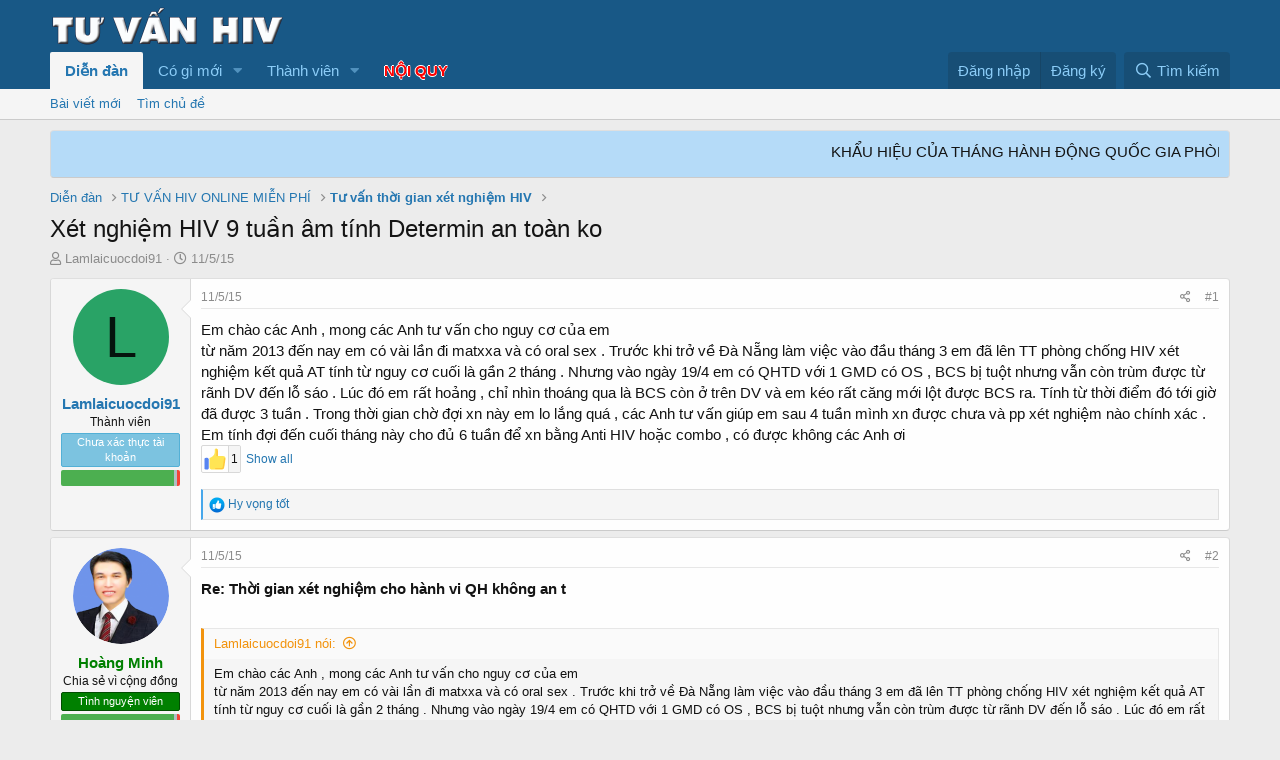

--- FILE ---
content_type: text/html; charset=utf-8
request_url: https://tuvanhiv.vn/threads/xet-nghiem-hiv-9-tuan-am-tinh-determin-an-toan-ko.4861/
body_size: 20683
content:
<!DOCTYPE html>
<html id="XF" lang="vi-VN" dir="LTR"
	data-app="public"
	data-template="thread_view"
	data-container-key="node-179"
	data-content-key="thread-4861"
	data-logged-in="false"
	data-cookie-prefix="xf_"
	data-csrf="1769717020,a0d48eea9ea9404de9bf057c2a8418cc"
	class="has-no-js v_2_0 template-thread_view"
	 data-run-jobs="">
<head>
	<!-- Google Tag Manager -->
<script>(function(w,d,s,l,i){w[l]=w[l]||[];w[l].push({'gtm.start':
new Date().getTime(),event:'gtm.js'});var f=d.getElementsByTagName(s)[0],
j=d.createElement(s),dl=l!='dataLayer'?'&l='+l:'';j.async=true;j.src=
'https://www.googletagmanager.com/gtm.js?id='+i+dl;f.parentNode.insertBefore(j,f);
})(window,document,'script','dataLayer','GTM-5NBGX3S');</script>
<!-- End Google Tag Manager -->
	<meta charset="utf-8" />
	<meta http-equiv="X-UA-Compatible" content="IE=Edge" />
	<meta name="viewport" content="width=device-width, initial-scale=1, viewport-fit=cover">
	<meta name="keywords" content="dien dan HIV, dieu tri HIV, xet nghiem HIV, trieu chung HIV, nhiem HIV, benh HIV, phoi nhiem HIV, bac si HIV, tu van HIV, thuoc ARV, thuoc phoi nhiem, gia thuoc ARV, gia thuoc PEP, thuoc PEP mua o dau, dia chi ban thuoc PEP" />

	
	
	

	
	<title>Xét nghiệm HIV 9 tuần âm tính Determin an toàn ko - DIỄN ĐÀN BÁC SĨ BÌNH TƯ VẤN HIV</title>


	<link rel="manifest" href="/webmanifest.php">
	
		<meta name="theme-color" content="#185886" />
	

	<meta name="apple-mobile-web-app-title" content="Diễn đàn HIV Bác sĩ Bình - Tư vấn HIV online miễn phí">
	
		<link rel="apple-touch-icon" href="https://i.imgur.com/B6b858f.png" />
	

	
		
		<meta name="description" content="Em chào các Anh , mong các Anh tư vấn cho nguy cơ của em 
từ năm 2013 đến nay em có vài lần đi matxxa và có oral sex . Trước khi trở về Đà Nẵng làm việc vào..." />
		<meta property="og:description" content="Em chào các Anh , mong các Anh tư vấn cho nguy cơ của em 
từ năm 2013 đến nay em có vài lần đi matxxa và có oral sex . Trước khi trở về Đà Nẵng làm việc vào đầu tháng 3 em đã lên TT phòng chống HIV xét nghiệm kết quả AT tính từ nguy cơ cuối là gần 2 tháng . Nhưng vào ngày 19/4 em có QHTD với 1..." />
		<meta property="twitter:description" content="Em chào các Anh , mong các Anh tư vấn cho nguy cơ của em 
từ năm 2013 đến nay em có vài lần đi matxxa và có oral sex . Trước khi trở về Đà Nẵng làm việc vào đầu tháng 3 em đã lên TT phòng chống..." />
	
	
		<meta property="og:url" content="https://tuvanhiv.vn/threads/xet-nghiem-hiv-9-tuan-am-tinh-determin-an-toan-ko.4861/" />
	
		<link rel="canonical" href="https://tuvanhiv.vn/threads/xet-nghiem-hiv-9-tuan-am-tinh-determin-an-toan-ko.4861/" />
	
		
		<link rel="amphtml" href="https://tuvanhiv.vn/amp-threads/xet-nghiem-hiv-9-tuan-am-tinh-determin-an-toan-ko.4861/">
	
	

	
		
	
	
	<meta property="og:site_name" content="DIỄN ĐÀN BÁC SĨ BÌNH TƯ VẤN HIV" />


	
	
		
	
	
	<meta property="og:type" content="website" />


	
	
		
	
	
	
		<meta property="og:title" content="Xét nghiệm HIV 9 tuần âm tính Determin an toàn ko - DIỄN ĐÀN BÁC SĨ BÌNH TƯ VẤN HIV" />
		<meta property="twitter:title" content="Xét nghiệm HIV 9 tuần âm tính Determin an toàn ko - DIỄN ĐÀN BÁC..." />
	


	
	
	
	
		
	
	
	
		<meta property="og:image" content="https://i.imgur.com/B6b858f.png" />
		<meta property="twitter:image" content="https://i.imgur.com/B6b858f.png" />
		<meta property="twitter:card" content="summary" />
	


	

	
	

	


	<link rel="preload" href="/styles/fonts/fa/fa-regular-400.woff2?_v=5.15.3" as="font" type="font/woff2" crossorigin="anonymous" />


	<link rel="preload" href="/styles/fonts/fa/fa-solid-900.woff2?_v=5.15.3" as="font" type="font/woff2" crossorigin="anonymous" />


<link rel="preload" href="/styles/fonts/fa/fa-brands-400.woff2?_v=5.15.3" as="font" type="font/woff2" crossorigin="anonymous" />

	<link rel="stylesheet" href="/css.php?css=public%3Anormalize.css%2Cpublic%3Afa.css%2Cpublic%3Acore.less%2Cpublic%3Aapp.less&amp;s=1&amp;l=3&amp;d=1767650192&amp;k=f87b2c8987c233bd6f7ab17e89eb0ac395c1054b" />

	<link rel="stylesheet" href="/css.php?css=public%3AXenFooter.less%2Cpublic%3Aaloph_op_ribbon_style.less%2Cpublic%3Abb_code.less%2Cpublic%3Alightbox.less%2Cpublic%3Amessage.less%2Cpublic%3Anotices.less%2Cpublic%3Ashare_controls.less%2Cpublic%3Ath_reactions.less%2Cpublic%3Aextra.less&amp;s=1&amp;l=3&amp;d=1767650192&amp;k=c5a65b9b8dbde3fd2c80245eddc2fdaee4980c44" />

	
		<script src="/js/xf/preamble.min.js?_v=cf03fc18"></script>
	


	
		<link rel="icon" type="image/png" href="https://i.imgur.com/dxaBe7k.png" sizes="32x32" />
	
	
	<script async src="https://www.googletagmanager.com/gtag/js?id=UA-69291908-1"></script>
	<script>
		window.dataLayer = window.dataLayer || [];
		function gtag(){dataLayer.push(arguments);}
		gtag('js', new Date());
		gtag('config', 'UA-69291908-1', {
			// 
			
			
		});
	</script>

    <!-- @bsb-190104: Global site tag (gtag.js) - Google Ads: 870048558 -->
	<script async src="https://www.googletagmanager.com/gtag/js?id=AW-870048558"></script>
	<script>
	  window.dataLayer = window.dataLayer || [];
	  function gtag(){dataLayer.push(arguments);}
	  gtag('js', new Date());
	  gtag('config', 'AW-870048558');
	</script>

	<!-- @bsb-190104: Event snippet for Cuộc gọi đến conversion page
	In your html page, add the snippet and call gtag_report_conversion when someone clicks on the chosen link or button. -->
	<script>
	function gtag_report_conversion(url) {
	  var callback = function () {
		if (typeof(url) != 'undefined') {
		  window.location = url;
		}
	  };
	  gtag('event', 'conversion', {
		  'send_to': 'AW-870048558/feabCInarpIBEK7G754D',
		  'event_callback': callback
	  });
	  return false;
	}
	</script>
    <style>
        .text-hotline{
        font-weight:bold;
        font-size:20px;
    }

    .text-hotlinemobile{
        font-weight:bold;
        font-size:12px;
    }

    .hotline-phone-ring-wrap {
    position: fixed;
    bottom: 0;
    left: 0;
    z-index: 999999;
    }
    .hotline-phone-ring {
    position: relative;
    visibility: visible;
    background-color: transparent;
    width: 110px;
    height: 110px;
    cursor: pointer;
    z-index: 11;
    -webkit-backface-visibility: hidden;
    -webkit-transform: translateZ(0);
    transition: visibility .5s;
    left: 0;
    bottom: 0;
    display: block;
    }
    .hotline-phone-ring-circle {
        width: 95px;
    height: 95px;
    bottom: 53px;
    left: 13px;
    position: absolute;
    background-color: transparent;
    border-radius: 100%;
    border: 2px solid #e60808;
    -webkit-animation: phonering-alo-circle-anim 1.2s infinite ease-in-out;
    animation: phonering-alo-circle-anim 1.2s infinite ease-in-out;
    transition: all .5s;
    -webkit-transform-origin: 50% 50%;
    -ms-transform-origin: 50% 50%;
    transform-origin: 50% 50%;
    opacity: 0.5;
    }
    .hotline-phone-ring-circle-fill {
    width: 72px;
    height: 72px;
    bottom: 64px;
    left: 25px;
    position: absolute;
    background-color: rgba(230, 8, 8, 0.7);
    border-radius: 100%;
    border: 2px solid transparent;
    -webkit-animation: phonering-alo-circle-fill-anim 2.3s infinite ease-in-out;
    animation: phonering-alo-circle-fill-anim 2.3s infinite ease-in-out;
    transition: all .5s;
    -webkit-transform-origin: 50% 50%;
    -ms-transform-origin: 50% 50%;
    transform-origin: 50% 50%;
    }
    .hotline-phone-ring-img-circle {
        background-color: #f54a4a;
        width: 45px;
    height: 45px;
    bottom: 78px;
    left: 38px;
    position: absolute;
    background-size: 20px;
    border-radius: 100%;
    border: 2px solid transparent;
    -webkit-animation: phonering-alo-circle-img-anim 1s infinite ease-in-out;
    animation: phonering-alo-circle-img-anim 1s infinite ease-in-out;
    -webkit-transform-origin: 50% 50%;
    -ms-transform-origin: 50% 50%;
    transform-origin: 50% 50%;
    display: -webkit-box;
    display: -webkit-flex;
    display: -ms-flexbox;
    display: flex;
    align-items: center;
    justify-content: center;
    }
    .hotline-phone-ring-img-circle .pps-btn-img {
        display: -webkit-box;
    display: -webkit-flex;
    display: -ms-flexbox;
    display: flex;
    }
    .hotline-phone-ring-img-circle .pps-btn-img img {
        width: 35px;
        height: 35px;
    }
    .hotline-bar {
    position: absolute;
    background: rgba(230, 8, 8, 0.75);
    height: 40px;
    width: 230px;
    line-height: 40px;
    border-radius: 3px;
    padding: 0 10px;
    background-size: 100%;
    cursor: pointer;
    transition: all 0.8s;
    -webkit-transition: all 0.8s;
    z-index: 9;
    box-shadow: 0 14px 28px rgba(0, 0, 0, 0.25), 0 10px 10px rgba(0, 0, 0, 0.1);
    border-radius: 50px !important;
    /* width: 175px !important; */
    left: 37px;
    bottom: 80px;
    }
    .hotline-bar > a {
    color: #fff;
    text-decoration: none;
    font-size: 15px;
    font-weight: bold;
    text-indent: 50px;
    display: block;
    letter-spacing: 1px;
    line-height: 40px;
    font-family: Arial;
    }
    .hotline-bar > a:hover,
    .hotline-bar > a:active {
    color: #fff;
    }


    .hotline-barmobile {
    position: absolute;
    background: rgba(230, 8, 8, 0.75);
    height: 40px;
    width: 110px;
    line-height: 40px;
    border-radius: 3px;
    padding: 0 10px;
    background-size: 100%;
    cursor: pointer;
    transition: all 0.8s;
    -webkit-transition: all 0.8s;
    z-index: 9;
    box-shadow: 0 14px 28px rgba(0, 0, 0, 0.25), 0 10px 10px rgba(0, 0, 0, 0.1);
    border-radius: 50px !important;
    /* width: 175px !important; */
    left: 70px;
    bottom: 80px;
    }
    .hotline-barmobile > a {
    color: #fff;
    text-decoration: none;
    font-size: 15px;
    font-weight: bold;
    text-indent: 15px;
    display: block;
    letter-spacing: 1px;
    line-height: 40px;
    font-family: Arial;
    }
    .hotline-barmobile > a:hover,
    .hotline-barmobile > a:active {
    color: #fff;
    }


    @-webkit-keyframes phonering-alo-circle-anim {
    0% {
        -webkit-transform: rotate(0) scale(0.5) skew(1deg);
        -webkit-opacity: 0.1;
    }
    30% {
        -webkit-transform: rotate(0) scale(0.7) skew(1deg);
        -webkit-opacity: 0.5;
    }
    100% {
        -webkit-transform: rotate(0) scale(1) skew(1deg);
        -webkit-opacity: 0.1;
    }
    }
    @-webkit-keyframes phonering-alo-circle-fill-anim {
    0% {
        -webkit-transform: rotate(0) scale(0.7) skew(1deg);
        opacity: 0.6;
    }
    50% {
        -webkit-transform: rotate(0) scale(1) skew(1deg);
        opacity: 0.6;
    }
    100% {
        -webkit-transform: rotate(0) scale(0.7) skew(1deg);
        opacity: 0.6;
    }
    }
    @-webkit-keyframes phonering-alo-circle-img-anim {
    0% {
        -webkit-transform: rotate(0) scale(1) skew(1deg);
    }
    10% {
        -webkit-transform: rotate(-25deg) scale(1) skew(1deg);
    }
    20% {
        -webkit-transform: rotate(25deg) scale(1) skew(1deg);
    }
    30% {
        -webkit-transform: rotate(-25deg) scale(1) skew(1deg);
    }
    40% {
        -webkit-transform: rotate(25deg) scale(1) skew(1deg);
    }
    50% {
        -webkit-transform: rotate(0) scale(1) skew(1deg);
    }
    100% {
        -webkit-transform: rotate(0) scale(1) skew(1deg);
    }
    }
    @media (max-width: 768px) {
    .hotline-bar {
        display: none;
    }
    }

    @media (min-width: 768px) {
    .hotline-barmobile {
        display: none;
    }
    }

    @media (max-width: 768px) {
    .hotline-bar3 {
        display: none;
    }
    }

    @media (min-width: 768px) {
    .hotline-barmobile3 {
        display: none;
    }
    }



    /*Text Hotline 2*/
    .hotline-phone-ring-wrap-alter {
    position: fixed;
    bottom: 0px;
    right:10px;
    z-index: 999999;
    }
    .hotline-bar3 {
    position: absolute;
    background: rgba(230, 8, 8, 0.75);
    height: 40px;
    width: 200px;
    line-height: 40px;
    border-radius: 3px;
    padding: 0 10px;
    background-size: 100%;
    cursor: pointer;
    transition: all 0.8s;
    -webkit-transition: all 0.8s;
    z-index: 9;
    box-shadow: 0 14px 28px rgba(0, 0, 0, 0.25), 0 10px 10px rgba(0, 0, 0, 0.1);
    border-radius: 50px !important;
    /* width: 175px !important; */
    right: 37px;
    bottom: 80px;
    }
    .hotline-bar3 > a {
    color: #fff;
    text-decoration: none;
    font-size: 15px;
    font-weight: bold;
    text-indent: 10px;
    display: block;
    letter-spacing: 1px;
    line-height: 40px;
    font-family: Arial;
    }
    .hotline-bar3 > a:hover,
    .hotline-bar3 > a:active {
    color: #fff;
    }


    .hotline-barmobile3 {
    position: absolute;
    background: rgba(230, 8, 8, 0.75);
    height: 40px;
    width: 100px;
    line-height: 40px;
    border-radius: 3px;
    padding: 0 10px;
    background-size: 100%;
    cursor: pointer;
    transition: all 0.8s;
    -webkit-transition: all 0.8s;
    z-index: 9;
    box-shadow: 0 14px 28px rgba(0, 0, 0, 0.25), 0 10px 10px rgba(0, 0, 0, 0.1);
    border-radius: 50px !important;
    /* width: 175px !important; */
    right: 55px;
    bottom: 80px;
    }
    .hotline-barmobile3 > a {
    color: #fff;
    text-decoration: none;
    font-size: 15px;
    font-weight: bold;
    text-indent: 15px;
    display: block;
    letter-spacing: 1px;
    line-height: 40px;
    font-family: Arial;
    }


    .hotline-barmobile3 > a:hover,
    .hotline-barmobile3 > a:active {
    color: #fff;
    }



/*Text Hotline 2*/


	</style>
	
	




        </div>











    
    </div>
</head>
<body data-template="thread_view">
	<!-- Google Tag Manager (noscript) -->
    <noscript><iframe src="https://www.googletagmanager.com/ns.html?id=GTM-5NBGX3S"
    height="0" width="0" style="display:none;visibility:hidden"></iframe></noscript>
    <!-- End Google Tag Manager (noscript) -->



<div class="p-pageWrapper" id="top">





<header class="p-header" id="header">
	<div class="p-header-inner">
		<div class="p-header-content">

			<div class="p-header-logo p-header-logo--image">
				<a href="/">
					<img src="https://i.imgur.com/ppD9ssr.png" srcset="https://i.imgur.com/ppD9ssr.png 2x" alt="DIỄN ĐÀN BÁC SĨ BÌNH TƯ VẤN HIV"
						width="" height="" />
				</a>
			</div>

			
		</div>
	</div>
</header>





	<div class="p-navSticky p-navSticky--primary" data-xf-init="sticky-header">
		
	<nav class="p-nav">
		<div class="p-nav-inner">
			<button type="button" class="button--plain p-nav-menuTrigger button" data-xf-click="off-canvas" data-menu=".js-headerOffCanvasMenu" tabindex="0" aria-label="Menu"><span class="button-text">
				<i aria-hidden="true"></i>
			</span></button>

			<div class="p-nav-smallLogo">
				<a href="/">
					<img src="https://i.imgur.com/ppD9ssr.png" srcset="https://i.imgur.com/ppD9ssr.png 2x" alt="DIỄN ĐÀN BÁC SĨ BÌNH TƯ VẤN HIV"
						width="" height="" />
				</a>
			</div>

			<div class="p-nav-scroller hScroller" data-xf-init="h-scroller" data-auto-scroll=".p-navEl.is-selected">
				<div class="hScroller-scroll">
					<ul class="p-nav-list js-offCanvasNavSource">
					
						<li>
							
	<div class="p-navEl is-selected" data-has-children="true">
		

			
	
	<a href="/"
		class="p-navEl-link p-navEl-link--splitMenu "
		
		
		data-nav-id="forums">Diễn đàn</a>


			<a data-xf-key="1"
				data-xf-click="menu"
				data-menu-pos-ref="< .p-navEl"
				class="p-navEl-splitTrigger"
				role="button"
				tabindex="0"
				aria-label="Toggle expanded"
				aria-expanded="false"
				aria-haspopup="true"></a>

		
		
			<div class="menu menu--structural" data-menu="menu" aria-hidden="true">
				<div class="menu-content">
					
						
	
	
	<a href="/whats-new/posts/"
		class="menu-linkRow u-indentDepth0 js-offCanvasCopy "
		
		
		data-nav-id="newPosts">Bài viết mới</a>

	

					
						
	
	
	<a href="/search/?type=post"
		class="menu-linkRow u-indentDepth0 js-offCanvasCopy "
		
		
		data-nav-id="searchForums">Tìm chủ đề</a>

	

					
				</div>
			</div>
		
	</div>

						</li>
					
						<li>
							
	<div class="p-navEl " data-has-children="true">
		

			
	
	<a href="/whats-new/"
		class="p-navEl-link p-navEl-link--splitMenu "
		
		
		data-nav-id="whatsNew">Có gì mới</a>


			<a data-xf-key="2"
				data-xf-click="menu"
				data-menu-pos-ref="< .p-navEl"
				class="p-navEl-splitTrigger"
				role="button"
				tabindex="0"
				aria-label="Toggle expanded"
				aria-expanded="false"
				aria-haspopup="true"></a>

		
		
			<div class="menu menu--structural" data-menu="menu" aria-hidden="true">
				<div class="menu-content">
					
						
	
	
	<a href="/whats-new/posts/"
		class="menu-linkRow u-indentDepth0 js-offCanvasCopy "
		 rel="nofollow"
		
		data-nav-id="whatsNewPosts">Bài viết mới</a>

	

					
						
	
	
	<a href="/whats-new/profile-posts/"
		class="menu-linkRow u-indentDepth0 js-offCanvasCopy "
		 rel="nofollow"
		
		data-nav-id="whatsNewProfilePosts">Bài mới trên hồ sơ</a>

	

					
						
	
	
	<a href="/whats-new/latest-activity"
		class="menu-linkRow u-indentDepth0 js-offCanvasCopy "
		 rel="nofollow"
		
		data-nav-id="latestActivity">Hoạt động mới nhất</a>

	

					
				</div>
			</div>
		
	</div>

						</li>
					
						<li>
							
	<div class="p-navEl " data-has-children="true">
		

			
	
	<a href="/members/"
		class="p-navEl-link p-navEl-link--splitMenu "
		
		
		data-nav-id="members">Thành viên</a>


			<a data-xf-key="3"
				data-xf-click="menu"
				data-menu-pos-ref="< .p-navEl"
				class="p-navEl-splitTrigger"
				role="button"
				tabindex="0"
				aria-label="Toggle expanded"
				aria-expanded="false"
				aria-haspopup="true"></a>

		
		
			<div class="menu menu--structural" data-menu="menu" aria-hidden="true">
				<div class="menu-content">
					
						
	
	
	<a href="/members/list/"
		class="menu-linkRow u-indentDepth0 js-offCanvasCopy "
		
		
		data-nav-id="registeredMembers">Đăng ký</a>

	

					
						
	
	
	<a href="/online/"
		class="menu-linkRow u-indentDepth0 js-offCanvasCopy "
		
		
		data-nav-id="currentVisitors">Thành viên trực tuyến</a>

	

					
						
	
	
	<a href="/whats-new/profile-posts/"
		class="menu-linkRow u-indentDepth0 js-offCanvasCopy "
		 rel="nofollow"
		
		data-nav-id="newProfilePosts">Bài mới trên hồ sơ</a>

	

					
						
	
	
	<a href="/search/?type=profile_post"
		class="menu-linkRow u-indentDepth0 js-offCanvasCopy "
		
		
		data-nav-id="searchProfilePosts">Tìm trong hồ sơ cá nhân</a>

	

					
				</div>
			</div>
		
	</div>

						</li>
					
						<li>
							
	<div class="p-navEl " >
		

			
	
	<a href="https://tuvanhiv.vn/threads/noi-quy-dien-dan-chuc-nang-nhiem-vu-ban-quan-tri.7916/"
		class="p-navEl-link "
		 style="font-weight: bold; color: red; text-shadow: -0.6px 0 white, 0 0.6px white, 0.6px 0 white, 0 -0.6px white;"
		data-xf-key="4"
		data-nav-id="bsbPostage">NỘI QUY</a>


			

		
		
	</div>

						</li>
					
					</ul>
				</div>
			</div>

			<div class="p-nav-opposite">
				<div class="p-navgroup p-account p-navgroup--guest">
					
						<a href="/login/" class="p-navgroup-link p-navgroup-link--textual p-navgroup-link--logIn"
							data-xf-click="overlay" data-follow-redirects="on">
							<span class="p-navgroup-linkText">Đăng nhập</span>
						</a>
						
							<a href="/register/" class="p-navgroup-link p-navgroup-link--textual p-navgroup-link--register"
								data-xf-click="overlay" data-follow-redirects="on">
								<span class="p-navgroup-linkText">Đăng ký</span>
							</a>
						
					
				</div>

				<div class="p-navgroup p-discovery">
					<a href="/whats-new/"
						class="p-navgroup-link p-navgroup-link--iconic p-navgroup-link--whatsnew"
						aria-label="Có gì mới?"
						title="Có gì mới?">
						<i aria-hidden="true"></i>
						<span class="p-navgroup-linkText">Có gì mới?</span>
					</a>

					
						<a href="/search/"
							class="p-navgroup-link p-navgroup-link--iconic p-navgroup-link--search"
							data-xf-click="menu"
							data-xf-key="/"
							aria-label="Tìm kiếm"
							aria-expanded="false"
							aria-haspopup="true"
							title="Tìm kiếm">
							<i aria-hidden="true"></i>
							<span class="p-navgroup-linkText">Tìm kiếm</span>
						</a>
						<div class="menu menu--structural menu--wide" data-menu="menu" aria-hidden="true">
							<form action="/search/search" method="post"
								class="menu-content"
								data-xf-init="quick-search">

								<h3 class="menu-header">Tìm kiếm</h3>
								
								<div class="menu-row">
									
										<div class="inputGroup inputGroup--joined">
											<input type="text" class="input" name="keywords" placeholder="Tìm kiếm…" aria-label="Tìm kiếm" data-menu-autofocus="true" />
											
			<select name="constraints" class="js-quickSearch-constraint input" aria-label="Search within">
				<option value="">Everywhere</option>
<option value="{&quot;search_type&quot;:&quot;post&quot;}">Chủ đề</option>
<option value="{&quot;search_type&quot;:&quot;post&quot;,&quot;c&quot;:{&quot;nodes&quot;:[179],&quot;child_nodes&quot;:1}}">This forum</option>
<option value="{&quot;search_type&quot;:&quot;post&quot;,&quot;c&quot;:{&quot;thread&quot;:4861}}">This thread</option>

			</select>
		
										</div>
									
								</div>

								
								<div class="menu-row">
									<label class="iconic"><input type="checkbox"  name="c[title_only]" value="1" /><i aria-hidden="true"></i><span class="iconic-label">Chỉ tìm trong tiêu đề

												
													<span tabindex="0" role="button"
														data-xf-init="tooltip" data-trigger="hover focus click" title="Tags will also be searched">

														<i class="fa--xf far fa-question-circle u-muted u-smaller" aria-hidden="true"></i>
													</span></span></label>

								</div>
								
								<div class="menu-row">
									<div class="inputGroup">
										<span class="inputGroup-text" id="ctrl_search_menu_by_member">Bởi:</span>
										<input type="text" class="input" name="c[users]" data-xf-init="auto-complete" placeholder="Thành viên" aria-labelledby="ctrl_search_menu_by_member" />
									</div>
								</div>
								<div class="menu-footer">
									<span class="menu-footer-controls">
										<button type="submit" class="button--primary button button--icon button--icon--search"><span class="button-text">Tìm</span></button>
										<a href="/search/" class="button"><span class="button-text">Tìm kiếm nâng cao…</span></a>
									</span>
								</div>

								<input type="hidden" name="_xfToken" value="1769717020,a0d48eea9ea9404de9bf057c2a8418cc" />
							</form>
						</div>
					
				</div>
			</div>
		</div>
	</nav>

	</div>
	
	
		<div class="p-sectionLinks">
			<div class="p-sectionLinks-inner hScroller" data-xf-init="h-scroller">
				<div class="hScroller-scroll">
					<ul class="p-sectionLinks-list">
					
						<li>
							
	<div class="p-navEl " >
		

			
	
	<a href="/whats-new/posts/"
		class="p-navEl-link "
		
		data-xf-key="alt+1"
		data-nav-id="newPosts">Bài viết mới</a>


			

		
		
	</div>

						</li>
					
						<li>
							
	<div class="p-navEl " >
		

			
	
	<a href="/search/?type=post"
		class="p-navEl-link "
		
		data-xf-key="alt+2"
		data-nav-id="searchForums">Tìm chủ đề</a>


			

		
		
	</div>

						</li>
					
					</ul>
				</div>
			</div>
		</div>
	



<div class="offCanvasMenu offCanvasMenu--nav js-headerOffCanvasMenu" data-menu="menu" aria-hidden="true" data-ocm-builder="navigation">
	<div class="offCanvasMenu-backdrop" data-menu-close="true"></div>
	<div class="offCanvasMenu-content">
		<div class="offCanvasMenu-header">
			Menu
			<a class="offCanvasMenu-closer" data-menu-close="true" role="button" tabindex="0" aria-label="Đóng"></a>
		</div>
		
			<div class="p-offCanvasRegisterLink">
				<div class="offCanvasMenu-linkHolder">
					<a href="/login/" class="offCanvasMenu-link" data-xf-click="overlay" data-menu-close="true">
						Đăng nhập
					</a>
				</div>
				<hr class="offCanvasMenu-separator" />
				
					<div class="offCanvasMenu-linkHolder">
						<a href="/register/" class="offCanvasMenu-link" data-xf-click="overlay" data-menu-close="true">
							Đăng ký
						</a>
					</div>
					<hr class="offCanvasMenu-separator" />
				
			</div>
		
		<div class="js-offCanvasNavTarget"></div>
		<div class="offCanvasMenu-installBanner js-installPromptContainer" style="display: none;" data-xf-init="install-prompt">
			<div class="offCanvasMenu-installBanner-header">Install the app</div>
			<button type="button" class="js-installPromptButton button"><span class="button-text">Cài đặt</span></button>
		</div>
	</div>
</div>

<div class="p-body">
	<div class="p-body-inner">
		<!--XF:EXTRA_OUTPUT-->

		
			
	
		
		
		

		<ul class="notices notices--block  js-notices"
			data-xf-init="notices"
			data-type="block"
			data-scroll-interval="6">

			
				
	<li class="notice js-notice notice--primary"
		data-notice-id="8"
		data-delay-duration="0"
		data-display-duration="0"
		data-auto-dismiss=""
		data-visibility="">

		
		<div class="notice-content">
			
			<marquee behavior="scroll" direction="left" onmouseover="this.stop();" onmouseout="this.start();">
       
	
	
        
	
	KHẨU HIỆU CỦA THÁNG HÀNH ĐỘNG QUỐC GIA PHÒNG, CHỐNG HIV/AIDS NĂM 2025: ***
1. Công bằng, bình đẳng trong tiếp cận dịch vụ phòng, chống HIV/AIDS - Hướng tới chấm dứt dịch bệnh AIDS vào năm 2030! ***
2. Tuổi trẻ chung vai - Vì tương lai không còn dịch bệnh AIDS! ***
3. Cộng đồng sáng tạo - Quyết tâm chấm dứt dịch bệnh AIDS vào năm 2030! ***
4. Chung sức, đồng lòng - Quyết tâm kết thúc dịch bệnh AIDS vào năm 2030! ***
5. Giữ vững cam kết - Quyết tâm ngăn chặn AIDS! ***
6. Dự phòng và điều trị HIV/AIDS để không ai bị bỏ lại phía sau! ***
7. Xét nghiệm là cách duy nhất để biết tình trạng nhiễm HIV của bạn! ***
8. Xét nghiệm HIV sớm để bảo vệ bản thân và gia đình bạn! ***
9. Tuân thủ điều trị ARV để đạt được K=K! ***
10. Người có hành vi nguy cơ cao nên xét nghiệm HIV định kỳ 6 
tháng 1 lần! ***
11. Điều trị ARV sớm giúp khỏe mạnh và giảm lây nhiễm HIV! ***
12. Tham gia bảo hiểm y tế là cách tốt nhất để người nhiễm HIV được điều trị ARV liên tục suốt đời! ***
13. Phụ nữ mang thai cần xét nghiệm HIV để dự phòng lây truyền HIV từ mẹ sang con! ***
14. Thanh niên hiện đại, không ngại bao cao su! ***
15. Dùng riêng bơm kim tiêm sạch giúp phòng lây nhiễm HIV! ***
16. Methadone – Liều thuốc vàng cho người lệ thuộc các chất ma túy dạng thuốc phiện! ***
17. PrEP – Biện pháp dự phòng HIV hiệu quả và an toàn! ***
18. Không kỳ thị và phân biệt đối xử với người nhiễm HIV/AIDS! ***
19. 35 năm đoàn kết, đổi mới, hành động vì Việt Nam hướng tới chấm dứt dịch bệnh AIDS vào năm 2030! ***
20. Nhiệt liệt hưởng ứng Ngày Thế giới phòng, chống AIDS 01/12/2025! ***
21. Nhiệt liệt hưởng ứng Tháng hành động quốc gia phòng, chống HIV/AIDS năm 2025! ***

	
	

</marquee>
		</div>
	</li>

			
		</ul>
	

		

		

		
		
	
		<ul class="p-breadcrumbs "
			itemscope itemtype="https://schema.org/BreadcrumbList">
		
			

			
			

			
				
				
	<li itemprop="itemListElement" itemscope itemtype="https://schema.org/ListItem">
		<a href="/" itemprop="item">
			<span itemprop="name">Diễn đàn</span>
		</a>
		<meta itemprop="position" content="1" />
	</li>

			
			
				
				
	<li itemprop="itemListElement" itemscope itemtype="https://schema.org/ListItem">
		<a href="/#tu-van-hiv-online-mien-phi.177" itemprop="item">
			<span itemprop="name">TƯ VẤN HIV ONLINE MIỄN PHÍ</span>
		</a>
		<meta itemprop="position" content="2" />
	</li>

			
				
				
	<li itemprop="itemListElement" itemscope itemtype="https://schema.org/ListItem">
		<a href="/forums/tu-van-thoi-gian-xet-nghiem-hiv.179/" itemprop="item">
			<span itemprop="name">Tư vấn thời gian xét nghiệm HIV</span>
		</a>
		<meta itemprop="position" content="3" />
	</li>

			

		
		</ul>
	

		

		
	<noscript class="js-jsWarning"><div class="blockMessage blockMessage--important blockMessage--iconic u-noJsOnly">JavaScript is disabled. For a better experience, please enable JavaScript in your browser before proceeding.</div></noscript>

		
	<div class="blockMessage blockMessage--important blockMessage--iconic js-browserWarning" style="display: none">You are using an out of date browser. It  may not display this or other websites correctly.<br />You should upgrade or use an <a href="https://www.google.com/chrome/browser/" target="_blank">alternative browser</a>.</div>


		
			<div class="p-body-header">
			
				
					<div class="p-title ">
					
						
							<h1 class="p-title-value">Xét nghiệm HIV 9 tuần âm tính Determin an toàn ko</h1>
						
						
					
					</div>
				

				
					<div class="p-description">
	<ul class="listInline listInline--bullet">
		<li>
			<i class="fa--xf far fa-user" aria-hidden="true" title="Chủ topic"></i>
			<span class="u-srOnly">Chủ topic</span>

			<a href="/members/lamlaicuocdoi91.5275/" class="username  u-concealed" dir="auto" data-user-id="5275" data-xf-init="member-tooltip">Lamlaicuocdoi91</a>
		</li>
		<li>
			<i class="fa--xf far fa-clock" aria-hidden="true" title="Ngày gửi"></i>
			<span class="u-srOnly">Ngày gửi</span>

			<a href="/threads/xet-nghiem-hiv-9-tuan-am-tinh-determin-an-toan-ko.4861/" class="u-concealed"><time  class="u-dt" dir="auto" datetime="2015-05-11T18:24:07+0700" data-time="1431343447" data-date-string="11/5/15" data-time-string="18:24" title="11/5/15 lúc 18:24">11/5/15</time></a>
		</li>
		
	</ul>
</div>
				
			
			</div>
		

		<div class="p-body-main  ">
			
			<div class="p-body-contentCol"></div>
			

			

			<div class="p-body-content">
				
				<div class="p-body-pageContent">







	





    




	
	
	
		
	
	
	


	
	
	
		
	
	
	


	
	
		
	
	
	


	
	












	

	
		
	



















<div class="block block--messages" data-xf-init="" data-type="post" data-href="/inline-mod/" data-search-target="*">

	<span class="u-anchorTarget" id="posts"></span>

	
		
	

	

	<div class="block-outer"></div>

	

	
		
	<div class="block-outer js-threadStatusField"></div>

	

	<div class="block-container lbContainer"
		data-xf-init="lightbox select-to-quote"
		data-message-selector=".js-post"
		data-lb-id="thread-4861"
		data-lb-universal="0">

		<div class="block-body js-replyNewMessageContainer">
			
				

					

					
						

	

	

	
	<article class="message message--post js-post js-inlineModContainer  "
		data-author="Lamlaicuocdoi91"
		data-content="post-42246"
		id="js-post-42246">

		<span class="u-anchorTarget" id="post-42246"></span>

		
			<div class="message-inner">
				
					<div class="message-cell message-cell--user">
						

	<section itemscope itemtype="https://schema.org/Person" class="message-user">
		<div class="message-avatar ">
			<div class="message-avatar-wrapper">

				<a href="/members/lamlaicuocdoi91.5275/" class="avatar avatar--m avatar--default avatar--default--dynamic" data-user-id="5275" data-xf-init="member-tooltip" style="background-color: #29a366; color: #05140d">
			<span class="avatar-u5275-m" role="img" aria-label="Lamlaicuocdoi91">L</span> 
		</a>
				
			</div>
		</div>
		<div class="message-userDetails">
			<h4 class="message-name"><a href="/members/lamlaicuocdoi91.5275/" class="username " dir="auto" data-user-id="5275" data-xf-init="member-tooltip" itemprop="name">Lamlaicuocdoi91</a></h4>
			<h5 class="userTitle message-userTitle" dir="auto" itemprop="jobTitle">Thành viên</h5>
			<div class="userBanner userBanner userBanner--skyBlue message-userBanner" itemprop="jobTitle"><span class="userBanner-before"></span><strong>Chưa xác thực tài khoản</strong><span class="userBanner-after"></span></div>
		</div>
		
			
			
				<div class="message-userExtras">
				


					
					
					
					
					
					
					
					
					
				

	
	
		
	
		
			<div class="react_total_bar react_total_bar--bottom ">
				
					
					
						
						
						<div class="react_bar_segment react_bar_positive Tooltip" title="Positive reactions: 1" style="background-color: #4CAF50; width: 100%" data-xf-init="tooltip"></div>
					
						
						
						<div class="react_bar_segment react_bar_neutral Tooltip" title="Neutral reactions: " style="background-color: #B0BEC5; width: 0%" data-xf-init="tooltip"></div>
					
						
						
						<div class="react_bar_segment react_bar_negative Tooltip" title="Negative reactions: " style="background-color: #F44336; width: 0%" data-xf-init="tooltip"></div>
					
				
			</div>
		
	

	

	

	



				</div>
			
		
		<span class="message-userArrow"></span>
	</section>

					</div>
				

				
					<div class="message-cell message-cell--main">
					
						<div class="message-main js-quickEditTarget">

							
								

	<header class="message-attribution message-attribution--split">
		<ul class="message-attribution-main listInline ">
			
			
			<li class="u-concealed">
				<a href="/threads/xet-nghiem-hiv-9-tuan-am-tinh-determin-an-toan-ko.4861/post-42246" rel="nofollow">
					<time  class="u-dt" dir="auto" datetime="2015-05-11T18:24:07+0700" data-time="1431343447" data-date-string="11/5/15" data-time-string="18:24" title="11/5/15 lúc 18:24" itemprop="datePublished">11/5/15</time>
				</a>
			</li>
			
		</ul>

		<ul class="message-attribution-opposite message-attribution-opposite--list ">
			
			<li>
				<a href="/threads/xet-nghiem-hiv-9-tuan-am-tinh-determin-an-toan-ko.4861/post-42246"
					class="message-attribution-gadget"
					data-xf-init="share-tooltip"
					data-href="/posts/42246/share"
					aria-label="Chia sẻ"
					rel="nofollow">
					<i class="fa--xf far fa-share-alt" aria-hidden="true"></i>
				</a>
			</li>
			
			
				<li>
					<a href="/threads/xet-nghiem-hiv-9-tuan-am-tinh-determin-an-toan-ko.4861/post-42246" rel="nofollow">
						#1
					</a>
				</li>
			
		</ul>
	</header>

							

							<div class="message-content js-messageContent">
							

								
									
	
	
	

								

								
									

	<div class="message-userContent lbContainer js-lbContainer "
		data-lb-id="post-42246"
		data-lb-caption-desc="Lamlaicuocdoi91 &middot; 11/5/15 lúc 18:24">

		
			

	

		

		<article class="message-body js-selectToQuote">
			
				
			
			
				<div class="bbWrapper">Em chào các Anh , mong các Anh tư vấn cho nguy cơ của em <br />
từ năm 2013 đến nay em có vài lần đi matxxa và có oral sex . Trước khi trở về Đà Nẵng làm việc vào đầu tháng 3 em đã lên TT phòng chống HIV xét nghiệm kết quả AT tính từ nguy cơ cuối là gần 2 tháng . Nhưng vào ngày 19/4 em có QHTD với 1 GMD có OS , BCS bị tuột nhưng vẫn còn trùm được từ rãnh DV đến lỗ sáo . Lúc đó em rất hoảng , chỉ nhìn thoáng qua là BCS còn ở trên DV và em kéo rất căng mới lột được BCS ra. Tính từ thời điểm đó tới giờ đã được 3 tuần . Trong thời gian chờ đợi xn này em lo lắng quá , các Anh tư vấn giúp em sau 4 tuần mình xn được chưa và pp xét nghiệm nào chính xác . Em tính đợi đến cuối tháng này cho đủ 6 tuần để xn bằng Anti HIV hoặc combo , có được không các Anh ơi</div>
			
			<div class="js-selectToQuoteEnd">&nbsp;</div>
			
				
			
		</article>

		
			

	

		

		
	</div>

								

								
									
	

								

								
									


	

								

							
							</div>

							
								
	
	
	
		
		<script>
	window.th_reactionsEnableHover = !!1;
	window.th_reactionsSecondaryTrigger = !!1;
</script>

		

		
			<div class="reactions-bar reactions-bar--up content"
				 id="reactions-bar-42246">
				
					
	
		<div class="reactions-left">
			
				<ul>
	
		<li class="th_reactions__listItem">
			
				
				<span class="reaction reaction1" title="Like"><img src="/styles/themehouse/reactions/like.svg"  class="reaction--normal reaction--normal2" alt="Like"/></span>
			

			
			
			<span class="reaction-count">1</span>
		</li>
	

	
		<li>
			<a class="list-reacts" href="/reactions/list/post/42246" data-xf-click="overlay" data-nocache="true" rel="nofollow">Show all</a>
		</li>
	
</ul>
			
		</div>
	




				
			</div>
		
	



<footer class="message-footer">
		

		<div class="reactionsBar js-reactionsList is-active">
			
	
	
		<ul class="reactionSummary">
		
			<li><span class="reaction reaction--small reaction--1" data-reaction-id="1"><i aria-hidden="true"></i><img src="[data-uri]" class="reaction-sprite js-reaction" alt="Cảm ơn" title="Cảm ơn" /></span></li>
		
		</ul>
	


<span class="u-srOnly">Reactions:</span>
<a class="reactionsBar-link" href="/posts/42246/reactions" data-xf-click="overlay" data-cache="false" rel="nofollow"><bdi>Hy vọng tốt</bdi></a>
		</div>

		<div class="js-historyTarget message-historyTarget toggleTarget" data-href="trigger-href"></div>
	</footer>

							
						</div>

					
					</div>
				
			</div>
		
	</article>

	
	

					

					

				

					

					
						

	

	

	
	<article class="message message--post js-post js-inlineModContainer  "
		data-author="Hoàng Minh"
		data-content="post-42248"
		id="js-post-42248">

		<span class="u-anchorTarget" id="post-42248"></span>

		
			<div class="message-inner">
				
					<div class="message-cell message-cell--user">
						

	<section itemscope itemtype="https://schema.org/Person" class="message-user">
		<div class="message-avatar ">
			<div class="message-avatar-wrapper">

				<a href="/members/hoang-minh.3756/" class="avatar avatar--m" data-user-id="3756" data-xf-init="member-tooltip">
			<img src="/data/avatars/m/3/3756.jpg?1481043913"  alt="Hoàng Minh" class="avatar-u3756-m" width="96" height="96" loading="lazy" itemprop="image" /> 
		</a>
				
			</div>
		</div>
		<div class="message-userDetails">
			<h4 class="message-name"><a href="/members/hoang-minh.3756/" class="username " dir="auto" data-user-id="3756" data-xf-init="member-tooltip" itemprop="name"><span class="username--style5">Hoàng Minh</span></a></h4>
			<h5 class="userTitle message-userTitle" dir="auto" itemprop="jobTitle">Chia sẻ vì cộng đồng</h5>
			<div class="userBanner userBanner userBanner--green message-userBanner" itemprop="jobTitle"><span class="userBanner-before"></span><strong>Tình nguyện viên</strong><span class="userBanner-after"></span></div>
		</div>
		
			
			
				<div class="message-userExtras">
				


					
					
					
					
					
					
					
					
					
				

	
	
		
	
		
			<div class="react_total_bar react_total_bar--bottom ">
				
					
					
						
						
						<div class="react_bar_segment react_bar_positive Tooltip" title="Positive reactions: 124" style="background-color: #4CAF50; width: 96.124031007752%" data-xf-init="tooltip"></div>
					
						
						
						<div class="react_bar_segment react_bar_neutral Tooltip" title="Neutral reactions: 3" style="background-color: #B0BEC5; width: 2.3255813953488%" data-xf-init="tooltip"></div>
					
						
						
						<div class="react_bar_segment react_bar_negative Tooltip" title="Negative reactions: 2" style="background-color: #F44336; width: 1.5503875968992%" data-xf-init="tooltip"></div>
					
				
			</div>
		
	

	

	

	



				</div>
			
		
		<span class="message-userArrow"></span>
	</section>

					</div>
				

				
					<div class="message-cell message-cell--main">
					
						<div class="message-main js-quickEditTarget">

							
								

	<header class="message-attribution message-attribution--split">
		<ul class="message-attribution-main listInline ">
			
			
			<li class="u-concealed">
				<a href="/threads/xet-nghiem-hiv-9-tuan-am-tinh-determin-an-toan-ko.4861/post-42248" rel="nofollow">
					<time  class="u-dt" dir="auto" datetime="2015-05-11T18:31:44+0700" data-time="1431343904" data-date-string="11/5/15" data-time-string="18:31" title="11/5/15 lúc 18:31" itemprop="datePublished">11/5/15</time>
				</a>
			</li>
			
		</ul>

		<ul class="message-attribution-opposite message-attribution-opposite--list ">
			
			<li>
				<a href="/threads/xet-nghiem-hiv-9-tuan-am-tinh-determin-an-toan-ko.4861/post-42248"
					class="message-attribution-gadget"
					data-xf-init="share-tooltip"
					data-href="/posts/42248/share"
					aria-label="Chia sẻ"
					rel="nofollow">
					<i class="fa--xf far fa-share-alt" aria-hidden="true"></i>
				</a>
			</li>
			
			
				<li>
					<a href="/threads/xet-nghiem-hiv-9-tuan-am-tinh-determin-an-toan-ko.4861/post-42248" rel="nofollow">
						#2
					</a>
				</li>
			
		</ul>
	</header>

							

							<div class="message-content js-messageContent">
							

								
									
	
	
	

								

								
									

	<div class="message-userContent lbContainer js-lbContainer "
		data-lb-id="post-42248"
		data-lb-caption-desc="Hoàng Minh &middot; 11/5/15 lúc 18:31">

		

		<article class="message-body js-selectToQuote">
			
				
			
			
				<div class="bbWrapper"><b>Re: Thời gian xét nghiệm cho hành vi QH không an t</b><br />
<br />




<blockquote data-attributes="" data-quote="Lamlaicuocdoi91" data-source="post: 42246"
	class="bbCodeBlock bbCodeBlock--expandable bbCodeBlock--quote js-expandWatch">
	
		<div class="bbCodeBlock-title">
			
				<a href="/goto/post?id=42246"
					class="bbCodeBlock-sourceJump"


					rel="nofollow"
					data-xf-click="attribution"
					data-content-selector="#post-42246">Lamlaicuocdoi91 nói:</a>
			
		</div>
	
	<div class="bbCodeBlock-content">
		
		<div class="bbCodeBlock-expandContent js-expandContent ">
			Em chào các Anh , mong các Anh tư vấn cho nguy cơ của em <br />
từ năm 2013 đến nay em có vài lần đi matxxa và có oral sex . Trước khi trở về Đà Nẵng làm việc vào đầu tháng 3 em đã lên TT phòng chống HIV xét nghiệm kết quả AT tính từ nguy cơ cuối là gần 2 tháng . Nhưng vào ngày 19/4 em có QHTD với 1 GMD có OS , BCS bị tuột nhưng vẫn còn trùm được từ rãnh DV đến lỗ sáo . Lúc đó em rất hoảng , chỉ nhìn thoáng qua là BCS còn ở trên DV và em kéo rất căng mới lột được BCS ra. Tính từ thời điểm đó tới giờ đã được 3 tuần . Trong thời gian chờ đợi xn này em lo lắng quá , các Anh tư vấn giúp em sau 4 tuần mình xn được chưa và pp xét nghiệm nào chính xác . Em tính đợi đến cuối tháng này cho đủ 6 tuần để xn bằng Anti HIV hoặc combo , có được không các Anh ơi
		</div>
		<div class="bbCodeBlock-expandLink js-expandLink"><a role="button" tabindex="0">Nhấn để mở rộng...</a></div>
	</div>
</blockquote>Bạn có thể xn combo sau nguy cơ cuối 4 tuần. Trường hợp bạn nguy cơ rất thấp nên khả năng âm tính rất cao. Nếu quá lo lắng bạn có thể gọi 19006191 ấn phím 3 gặp bs Bình nhé</div>
			
			<div class="js-selectToQuoteEnd">&nbsp;</div>
			
				
			
		</article>

		

		
	</div>

								

								
									
	

								

								
									


	
		
			<aside class="message-signature">
			
				<div class="bbWrapper"><script class="js-extraPhrases" type="application/json">
			{
				"lightbox_close": "Close",
				"lightbox_next": "Next",
				"lightbox_previous": "Previous",
				"lightbox_error": "The requested content cannot be loaded. Please try again later.",
				"lightbox_start_slideshow": "Start slideshow",
				"lightbox_stop_slideshow": "Stop slideshow",
				"lightbox_full_screen": "Full screen",
				"lightbox_thumbnails": "Thumbnails",
				"lightbox_download": "Download",
				"lightbox_share": "Share",
				"lightbox_zoom": "Zoom",
				"lightbox_new_window": "New window",
				"lightbox_toggle_sidebar": "Toggle sidebar"
			}
			</script>
		
		
	


	<div class="bbImageWrapper  js-lbImage" title="ranks+(1).gif"
		data-src="http://lh4.googleusercontent.com/-4aYmHG_Wtjw/UEB4t3x2oPI/AAAAAAAAKG8/5U0c9uw67iw/s1600/ranks+(1).gif" data-lb-sidebar-href="" data-lb-caption-extra-html="" data-single-image="1">
		
<img src="https://lh4.googleusercontent.com/-4aYmHG_Wtjw/UEB4t3x2oPI/AAAAAAAAKG8/5U0c9uw67iw/s1600/ranks+(1).gif" data-url="http://lh4.googleusercontent.com/-4aYmHG_Wtjw/UEB4t3x2oPI/AAAAAAAAKG8/5U0c9uw67iw/s1600/ranks+(1).gif" class="bbImage" height="" width="" data-zoom-target="1" style="" title="" width="" height="" loading="lazy" />


	</div>


<br />
<a href="https://tuvanhiv.vn/threads/5276-Dich-vu-Hotline-Bac-si-Binh-truc-tiep-tu-van-HIV.html?p=47006#post47006" class="link link--internal"><span style="color: #ff0000"><span style="font-family: 'Arial'">Trên diễn đàn chúng tôi sẽ giúp bạn đánh giá nguy cơ và hướng xử trí, cần tư vấn chuyên sâu nên gọi Bác sĩ Bình </span></span></a><br />
<a href="https://tuvanhiv.vn/threads/5276-Dich-vu-Hotline-Bac-si-Binh-truc-tiep-tu-van-HIV.html?p=47006#post47006" class="link link--internal"><span style="font-family: 'Arial'"> Bác sĩ chỉ tư vấn miễn phí hai nội dung sau: Điều trị HIV/AIDS &amp; phơi nhiễm HIV &lt; 72 giờ qua số: 0828980808</span></a><span style="font-family: 'Arial'"><br />
<a href="https://tuvanhiv.vn/threads/5276-Dich-vu-Hotline-Bac-si-Binh-truc-tiep-tu-van-HIV.html?p=47006#post47006" class="link link--internal"><span style="color: #ff0000">Bạn cần tư vấn xét nghiệm HIV, kiến thức HIV &amp; bệnh truyền nhiễm phải đăng ký tư vấn qua Hotline: 0911009900</span></a></span></div>
			
			</aside>
		
	

								

							
							</div>

							
								
	
	
	
		
		<script>
	window.th_reactionsEnableHover = !!1;
	window.th_reactionsSecondaryTrigger = !!1;
</script>

		

		
			<div class="reactions-bar reactions-bar--up content"
				 id="reactions-bar-42248">
				
					
	
		<div class="reactions-left">
			
				<ul>
	
		<li class="th_reactions__listItem">
			
				
				<span class="reaction reaction1" title="Like"><img src="/styles/themehouse/reactions/like.svg"  class="reaction--normal reaction--normal2" alt="Like"/></span>
			

			
			
			<span class="reaction-count">1</span>
		</li>
	

	
		<li>
			<a class="list-reacts" href="/reactions/list/post/42248" data-xf-click="overlay" data-nocache="true" rel="nofollow">Show all</a>
		</li>
	
</ul>
			
		</div>
	




				
			</div>
		
	



<footer class="message-footer">
		

		<div class="reactionsBar js-reactionsList is-active">
			
	
	
		<ul class="reactionSummary">
		
			<li><span class="reaction reaction--small reaction--1" data-reaction-id="1"><i aria-hidden="true"></i><img src="[data-uri]" class="reaction-sprite js-reaction" alt="Cảm ơn" title="Cảm ơn" /></span></li>
		
		</ul>
	


<span class="u-srOnly">Reactions:</span>
<a class="reactionsBar-link" href="/posts/42248/reactions" data-xf-click="overlay" data-cache="false" rel="nofollow"><bdi>Con xl</bdi></a>
		</div>

		<div class="js-historyTarget message-historyTarget toggleTarget" data-href="trigger-href"></div>
	</footer>

							
						</div>

					
					</div>
				
			</div>
		
	</article>

	
	

					

					

				

					

					
						

	

	

	
	<article class="message message--post js-post js-inlineModContainer  "
		data-author="Lamlaicuocdoi91"
		data-content="post-42250"
		id="js-post-42250">

		<span class="u-anchorTarget" id="post-42250"></span>

		
			<div class="message-inner">
				
					<div class="message-cell message-cell--user">
						

	<section itemscope itemtype="https://schema.org/Person" class="message-user">
		<div class="message-avatar ">
			<div class="message-avatar-wrapper">

    


    <div class="ribbonBox desktopRibbon bottomDesktop">
        <div class="ribbon-wrapper">
            <div class="ribbon"
                    
                        data-xf-init="tooltip"
                        data-original-title="Chủ Topic"
                    
                >
                <span>Chủ Tạo </span>
            </div>
        </div>
    </div>



    <div class="ribbonBox mobileRibbon bottomMobile">
        <div class="ribbon-wrapper">
            <div class="ribbon">
                <span>Chủ Tạo</span>
            </div>
        </div>
    </div>


				<a href="/members/lamlaicuocdoi91.5275/" class="avatar avatar--m avatar--default avatar--default--dynamic" data-user-id="5275" data-xf-init="member-tooltip" style="background-color: #29a366; color: #05140d">
			<span class="avatar-u5275-m" role="img" aria-label="Lamlaicuocdoi91">L</span> 
		</a>
				
			</div>
		</div>
		<div class="message-userDetails">
			<h4 class="message-name"><a href="/members/lamlaicuocdoi91.5275/" class="username " dir="auto" data-user-id="5275" data-xf-init="member-tooltip" itemprop="name">Lamlaicuocdoi91</a></h4>
			<h5 class="userTitle message-userTitle" dir="auto" itemprop="jobTitle">Thành viên</h5>
			<div class="userBanner userBanner userBanner--skyBlue message-userBanner" itemprop="jobTitle"><span class="userBanner-before"></span><strong>Chưa xác thực tài khoản</strong><span class="userBanner-after"></span></div>
		</div>
		
			
			
				<div class="message-userExtras">
				


					
					
					
					
					
					
					
					
					
				

	
	
		
	
		
			<div class="react_total_bar react_total_bar--bottom ">
				
					
					
						
						
						<div class="react_bar_segment react_bar_positive Tooltip" title="Positive reactions: 1" style="background-color: #4CAF50; width: 100%" data-xf-init="tooltip"></div>
					
						
						
						<div class="react_bar_segment react_bar_neutral Tooltip" title="Neutral reactions: " style="background-color: #B0BEC5; width: 0%" data-xf-init="tooltip"></div>
					
						
						
						<div class="react_bar_segment react_bar_negative Tooltip" title="Negative reactions: " style="background-color: #F44336; width: 0%" data-xf-init="tooltip"></div>
					
				
			</div>
		
	

	

	

	



				</div>
			
		
		<span class="message-userArrow"></span>
	</section>

					</div>
				

				
					<div class="message-cell message-cell--main">
					
						<div class="message-main js-quickEditTarget">

							
								

	<header class="message-attribution message-attribution--split">
		<ul class="message-attribution-main listInline ">
			
			
			<li class="u-concealed">
				<a href="/threads/xet-nghiem-hiv-9-tuan-am-tinh-determin-an-toan-ko.4861/post-42250" rel="nofollow">
					<time  class="u-dt" dir="auto" datetime="2015-05-11T18:41:20+0700" data-time="1431344480" data-date-string="11/5/15" data-time-string="18:41" title="11/5/15 lúc 18:41" itemprop="datePublished">11/5/15</time>
				</a>
			</li>
			
		</ul>

		<ul class="message-attribution-opposite message-attribution-opposite--list ">
			
			<li>
				<a href="/threads/xet-nghiem-hiv-9-tuan-am-tinh-determin-an-toan-ko.4861/post-42250"
					class="message-attribution-gadget"
					data-xf-init="share-tooltip"
					data-href="/posts/42250/share"
					aria-label="Chia sẻ"
					rel="nofollow">
					<i class="fa--xf far fa-share-alt" aria-hidden="true"></i>
				</a>
			</li>
			
			
				<li>
					<a href="/threads/xet-nghiem-hiv-9-tuan-am-tinh-determin-an-toan-ko.4861/post-42250" rel="nofollow">
						#3
					</a>
				</li>
			
		</ul>
	</header>

							

							<div class="message-content js-messageContent">
							

								
									
	
	
	

								

								
									

	<div class="message-userContent lbContainer js-lbContainer "
		data-lb-id="post-42250"
		data-lb-caption-desc="Lamlaicuocdoi91 &middot; 11/5/15 lúc 18:41">

		

		<article class="message-body js-selectToQuote">
			
				
			
			
				<div class="bbWrapper"><b>Re: Thời gian xét nghiệm cho hành vi QH không an t</b><br />
<br />
Dạ em cảm ơn Anh ! Ngày mai em sẽ gọi cho Anh Bình do đã tối rồi em ngại gọi làm phiền với lại em đang ở nhà nên cũng không tiện gọi .<br />
vậy em đợi đủ 4 tuần sẽ đi làm xn , pp combo 4 tuần có khả quan không Anh ? . Em nhớ BCS lúc bị tuột trên thân DV em không có chảy máu gì nhưng nếu cô GMD đó OS trước trên DV có vết xước mà mình không cảm nhận được thì nguy cơ cao không ạ</div>
			
			<div class="js-selectToQuoteEnd">&nbsp;</div>
			
				
			
		</article>

		

		
	</div>

								

								
									
	

								

								
									


	

								

							
							</div>

							
								
	
	
	
		
		<script>
	window.th_reactionsEnableHover = !!1;
	window.th_reactionsSecondaryTrigger = !!1;
</script>

		

		
	



<footer class="message-footer">
		

		<div class="reactionsBar js-reactionsList ">
			
		</div>

		<div class="js-historyTarget message-historyTarget toggleTarget" data-href="trigger-href"></div>
	</footer>

							
						</div>

					
					</div>
				
			</div>
		
	</article>

	
	

					

					

				

					

					
						

	

	

	
	<article class="message message--post js-post js-inlineModContainer  "
		data-author="Vũ Bảo"
		data-content="post-42252"
		id="js-post-42252">

		<span class="u-anchorTarget" id="post-42252"></span>

		
			<div class="message-inner">
				
					<div class="message-cell message-cell--user">
						

	<section itemscope itemtype="https://schema.org/Person" class="message-user">
		<div class="message-avatar ">
			<div class="message-avatar-wrapper">

				<a href="/members/vu-bao.4890/" class="avatar avatar--m" data-user-id="4890" data-xf-init="member-tooltip">
			<img src="/data/avatars/m/4/4890.jpg?1589109815" srcset="/data/avatars/l/4/4890.jpg?1589109815 2x" alt="Vũ Bảo" class="avatar-u4890-m" width="96" height="96" loading="lazy" itemprop="image" /> 
		</a>
				
			</div>
		</div>
		<div class="message-userDetails">
			<h4 class="message-name"><a href="/members/vu-bao.4890/" class="username " dir="auto" data-user-id="4890" data-xf-init="member-tooltip" itemprop="name"><span class="username--style5">Vũ Bảo</span></a></h4>
			<h5 class="userTitle message-userTitle" dir="auto" itemprop="jobTitle">Chia sẻ vì cộng đồng</h5>
			<div class="userBanner userBanner userBanner--green message-userBanner" itemprop="jobTitle"><span class="userBanner-before"></span><strong>Tình nguyện viên</strong><span class="userBanner-after"></span></div>
		</div>
		
			
			
				<div class="message-userExtras">
				


					
					
					
					
					
					
					
					
					
				

	
	
		
	
		
			<div class="react_total_bar react_total_bar--bottom ">
				
					
					
						
						
						<div class="react_bar_segment react_bar_positive Tooltip" title="Positive reactions: 768" style="background-color: #4CAF50; width: 99.22480620155%" data-xf-init="tooltip"></div>
					
						
						
						<div class="react_bar_segment react_bar_neutral Tooltip" title="Neutral reactions: 1" style="background-color: #B0BEC5; width: 0.12919896640827%" data-xf-init="tooltip"></div>
					
						
						
						<div class="react_bar_segment react_bar_negative Tooltip" title="Negative reactions: 5" style="background-color: #F44336; width: 0.64599483204134%" data-xf-init="tooltip"></div>
					
				
			</div>
		
	

	

	

	



				</div>
			
		
		<span class="message-userArrow"></span>
	</section>

					</div>
				

				
					<div class="message-cell message-cell--main">
					
						<div class="message-main js-quickEditTarget">

							
								

	<header class="message-attribution message-attribution--split">
		<ul class="message-attribution-main listInline ">
			
			
			<li class="u-concealed">
				<a href="/threads/xet-nghiem-hiv-9-tuan-am-tinh-determin-an-toan-ko.4861/post-42252" rel="nofollow">
					<time  class="u-dt" dir="auto" datetime="2015-05-11T18:44:42+0700" data-time="1431344682" data-date-string="11/5/15" data-time-string="18:44" title="11/5/15 lúc 18:44" itemprop="datePublished">11/5/15</time>
				</a>
			</li>
			
		</ul>

		<ul class="message-attribution-opposite message-attribution-opposite--list ">
			
			<li>
				<a href="/threads/xet-nghiem-hiv-9-tuan-am-tinh-determin-an-toan-ko.4861/post-42252"
					class="message-attribution-gadget"
					data-xf-init="share-tooltip"
					data-href="/posts/42252/share"
					aria-label="Chia sẻ"
					rel="nofollow">
					<i class="fa--xf far fa-share-alt" aria-hidden="true"></i>
				</a>
			</li>
			
			
				<li>
					<a href="/threads/xet-nghiem-hiv-9-tuan-am-tinh-determin-an-toan-ko.4861/post-42252" rel="nofollow">
						#4
					</a>
				</li>
			
		</ul>
	</header>

							

							<div class="message-content js-messageContent">
							

								
									
	
	
	

								

								
									

	<div class="message-userContent lbContainer js-lbContainer "
		data-lb-id="post-42252"
		data-lb-caption-desc="Vũ Bảo &middot; 11/5/15 lúc 18:44">

		

		<article class="message-body js-selectToQuote">
			
				
			
			
				<div class="bbWrapper"><b>Re: Thời gian xét nghiệm cho hành vi QH không an t</b><br />
<br />
Combo kết quả 4 tuần là khá chính xác.kết quả sẽ rất khó thay đổi.chúc bạn có kết quả thật như ý.</div>
			
			<div class="js-selectToQuoteEnd">&nbsp;</div>
			
				
			
		</article>

		

		
	</div>

								

								
									
	

								

								
									


	

								

							
							</div>

							
								
	
	
	
		
		<script>
	window.th_reactionsEnableHover = !!1;
	window.th_reactionsSecondaryTrigger = !!1;
</script>

		

		
	



<footer class="message-footer">
		

		<div class="reactionsBar js-reactionsList ">
			
		</div>

		<div class="js-historyTarget message-historyTarget toggleTarget" data-href="trigger-href"></div>
	</footer>

							
						</div>

					
					</div>
				
			</div>
		
	</article>

	
	

					

					

				

					

					
						

	

	

	
	<article class="message message--post js-post js-inlineModContainer  "
		data-author="Lamlaicuocdoi91"
		data-content="post-42835"
		id="js-post-42835">

		<span class="u-anchorTarget" id="post-42835"></span>

		
			<div class="message-inner">
				
					<div class="message-cell message-cell--user">
						

	<section itemscope itemtype="https://schema.org/Person" class="message-user">
		<div class="message-avatar ">
			<div class="message-avatar-wrapper">

    


    <div class="ribbonBox desktopRibbon bottomDesktop">
        <div class="ribbon-wrapper">
            <div class="ribbon"
                    
                        data-xf-init="tooltip"
                        data-original-title="Chủ Topic"
                    
                >
                <span>Chủ Tạo </span>
            </div>
        </div>
    </div>



    <div class="ribbonBox mobileRibbon bottomMobile">
        <div class="ribbon-wrapper">
            <div class="ribbon">
                <span>Chủ Tạo</span>
            </div>
        </div>
    </div>


				<a href="/members/lamlaicuocdoi91.5275/" class="avatar avatar--m avatar--default avatar--default--dynamic" data-user-id="5275" data-xf-init="member-tooltip" style="background-color: #29a366; color: #05140d">
			<span class="avatar-u5275-m" role="img" aria-label="Lamlaicuocdoi91">L</span> 
		</a>
				
			</div>
		</div>
		<div class="message-userDetails">
			<h4 class="message-name"><a href="/members/lamlaicuocdoi91.5275/" class="username " dir="auto" data-user-id="5275" data-xf-init="member-tooltip" itemprop="name">Lamlaicuocdoi91</a></h4>
			<h5 class="userTitle message-userTitle" dir="auto" itemprop="jobTitle">Thành viên</h5>
			<div class="userBanner userBanner userBanner--skyBlue message-userBanner" itemprop="jobTitle"><span class="userBanner-before"></span><strong>Chưa xác thực tài khoản</strong><span class="userBanner-after"></span></div>
		</div>
		
			
			
				<div class="message-userExtras">
				


					
					
					
					
					
					
					
					
					
				

	
	
		
	
		
			<div class="react_total_bar react_total_bar--bottom ">
				
					
					
						
						
						<div class="react_bar_segment react_bar_positive Tooltip" title="Positive reactions: 1" style="background-color: #4CAF50; width: 100%" data-xf-init="tooltip"></div>
					
						
						
						<div class="react_bar_segment react_bar_neutral Tooltip" title="Neutral reactions: " style="background-color: #B0BEC5; width: 0%" data-xf-init="tooltip"></div>
					
						
						
						<div class="react_bar_segment react_bar_negative Tooltip" title="Negative reactions: " style="background-color: #F44336; width: 0%" data-xf-init="tooltip"></div>
					
				
			</div>
		
	

	

	

	



				</div>
			
		
		<span class="message-userArrow"></span>
	</section>

					</div>
				

				
					<div class="message-cell message-cell--main">
					
						<div class="message-main js-quickEditTarget">

							
								

	<header class="message-attribution message-attribution--split">
		<ul class="message-attribution-main listInline ">
			
			
			<li class="u-concealed">
				<a href="/threads/xet-nghiem-hiv-9-tuan-am-tinh-determin-an-toan-ko.4861/post-42835" rel="nofollow">
					<time  class="u-dt" dir="auto" datetime="2015-05-16T21:17:11+0700" data-time="1431785831" data-date-string="16/5/15" data-time-string="21:17" title="16/5/15 lúc 21:17" itemprop="datePublished">16/5/15</time>
				</a>
			</li>
			
		</ul>

		<ul class="message-attribution-opposite message-attribution-opposite--list ">
			
			<li>
				<a href="/threads/xet-nghiem-hiv-9-tuan-am-tinh-determin-an-toan-ko.4861/post-42835"
					class="message-attribution-gadget"
					data-xf-init="share-tooltip"
					data-href="/posts/42835/share"
					aria-label="Chia sẻ"
					rel="nofollow">
					<i class="fa--xf far fa-share-alt" aria-hidden="true"></i>
				</a>
			</li>
			
			
				<li>
					<a href="/threads/xet-nghiem-hiv-9-tuan-am-tinh-determin-an-toan-ko.4861/post-42835" rel="nofollow">
						#5
					</a>
				</li>
			
		</ul>
	</header>

							

							<div class="message-content js-messageContent">
							

								
									
	
	
	

								

								
									

	<div class="message-userContent lbContainer js-lbContainer "
		data-lb-id="post-42835"
		data-lb-caption-desc="Lamlaicuocdoi91 &middot; 16/5/15 lúc 21:17">

		

		<article class="message-body js-selectToQuote">
			
				
			
			
				<div class="bbWrapper"><b>Re: Thời gian xét nghiệm cho hành vi QH không an t</b><br />
<br />
Các anh ơi hôm nay là đã đuoc 5 tuần từ nguy cơ , em tính đợi đến cuối tháng này <br />
xét nghiệm bằng test nhanh . Cho em hỏi test nhanh 6 tuần mà AT thì có khả quan không ạ ?<br />
hôm qua em có tơis 21 Hải Phòng Đà Nẵng nhưng đúng cuối tuần người ta khám bệnh đông quá ,4h chiều em mới tới nên em về cố gắng đợi đủ 6 tuần test nhanh vì em nghe ty phòng chống H có test nhanh mà nhà em gần tt .</div>
			
			<div class="js-selectToQuoteEnd">&nbsp;</div>
			
				
			
		</article>

		

		
	</div>

								

								
									
	

								

								
									


	

								

							
							</div>

							
								
	
	
	
		
		<script>
	window.th_reactionsEnableHover = !!1;
	window.th_reactionsSecondaryTrigger = !!1;
</script>

		

		
	



<footer class="message-footer">
		

		<div class="reactionsBar js-reactionsList ">
			
		</div>

		<div class="js-historyTarget message-historyTarget toggleTarget" data-href="trigger-href"></div>
	</footer>

							
						</div>

					
					</div>
				
			</div>
		
	</article>

	
	

					

					

				

					

					
						

	

	

	
	<article class="message message--post js-post js-inlineModContainer  "
		data-author="Y sĩ Nhung"
		data-content="post-42836"
		id="js-post-42836">

		<span class="u-anchorTarget" id="post-42836"></span>

		
			<div class="message-inner">
				
					<div class="message-cell message-cell--user">
						

	<section itemscope itemtype="https://schema.org/Person" class="message-user">
		<div class="message-avatar ">
			<div class="message-avatar-wrapper">

				<a href="/members/y-si-nhung.3597/" class="avatar avatar--m" data-user-id="3597" data-xf-init="member-tooltip">
			<img src="/data/avatars/m/3/3597.jpg?1481044059"  alt="Y sĩ Nhung" class="avatar-u3597-m" width="96" height="96" loading="lazy" itemprop="image" /> 
		</a>
				
			</div>
		</div>
		<div class="message-userDetails">
			<h4 class="message-name"><a href="/members/y-si-nhung.3597/" class="username " dir="auto" data-user-id="3597" data-xf-init="member-tooltip" itemprop="name"><span class="username--style16">Y sĩ Nhung</span></a></h4>
			<h5 class="userTitle message-userTitle" dir="auto" itemprop="jobTitle">Phòng khám Xét nghiệm</h5>
			<div class="userBanner userBanner userBanner--blue message-userBanner" itemprop="jobTitle"><span class="userBanner-before"></span><strong>Phòng khám Xét nghiệm Y khoa</strong><span class="userBanner-after"></span></div>
		</div>
		
			
			
				<div class="message-userExtras">
				


					
					
					
					
					
					
					
					
					
				

	
	
		
	
		
			<div class="react_total_bar react_total_bar--bottom ">
				
					
					
						
						
						<div class="react_bar_segment react_bar_positive Tooltip" title="Positive reactions: 154" style="background-color: #4CAF50; width: 98.717948717949%" data-xf-init="tooltip"></div>
					
						
						
						<div class="react_bar_segment react_bar_neutral Tooltip" title="Neutral reactions: " style="background-color: #B0BEC5; width: 0%" data-xf-init="tooltip"></div>
					
						
						
						<div class="react_bar_segment react_bar_negative Tooltip" title="Negative reactions: 2" style="background-color: #F44336; width: 1.2820512820513%" data-xf-init="tooltip"></div>
					
				
			</div>
		
	

	

	

	



				</div>
			
		
		<span class="message-userArrow"></span>
	</section>

					</div>
				

				
					<div class="message-cell message-cell--main">
					
						<div class="message-main js-quickEditTarget">

							
								

	<header class="message-attribution message-attribution--split">
		<ul class="message-attribution-main listInline ">
			
			
			<li class="u-concealed">
				<a href="/threads/xet-nghiem-hiv-9-tuan-am-tinh-determin-an-toan-ko.4861/post-42836" rel="nofollow">
					<time  class="u-dt" dir="auto" datetime="2015-05-16T21:23:51+0700" data-time="1431786231" data-date-string="16/5/15" data-time-string="21:23" title="16/5/15 lúc 21:23" itemprop="datePublished">16/5/15</time>
				</a>
			</li>
			
		</ul>

		<ul class="message-attribution-opposite message-attribution-opposite--list ">
			
			<li>
				<a href="/threads/xet-nghiem-hiv-9-tuan-am-tinh-determin-an-toan-ko.4861/post-42836"
					class="message-attribution-gadget"
					data-xf-init="share-tooltip"
					data-href="/posts/42836/share"
					aria-label="Chia sẻ"
					rel="nofollow">
					<i class="fa--xf far fa-share-alt" aria-hidden="true"></i>
				</a>
			</li>
			
			
				<li>
					<a href="/threads/xet-nghiem-hiv-9-tuan-am-tinh-determin-an-toan-ko.4861/post-42836" rel="nofollow">
						#6
					</a>
				</li>
			
		</ul>
	</header>

							

							<div class="message-content js-messageContent">
							

								
									
	
	
	

								

								
									

	<div class="message-userContent lbContainer js-lbContainer "
		data-lb-id="post-42836"
		data-lb-caption-desc="Y sĩ Nhung &middot; 16/5/15 lúc 21:23">

		

		<article class="message-body js-selectToQuote">
			
				
			
			
				<div class="bbWrapper"><b>Re: Thời gian xét nghiệm HIV do QHTD ko an toàn</b><br />
<br />
Nếu test nhanh 6 tuần âm tính là khả quan,việc chốt lại theo khuyến cáo chỉ là thủ tục nếu bạn không phát sinh thêm nguy cơ mới. TH bạn kể nguy cơ rất thấp  nên bạn yên tâm.</div>
			
			<div class="js-selectToQuoteEnd">&nbsp;</div>
			
				
			
		</article>

		

		
	</div>

								

								
									
	

								

								
									


	
		
			<aside class="message-signature">
			
				<div class="bbWrapper"><div class="bbImageWrapper  js-lbImage" title="ranks.gif"
		data-src="http://lh4.googleusercontent.com/-Eeaof6HRgMI/UEB4w72y9vI/AAAAAAAAKHg/3B_joAQtkLU/s1600/ranks.gif" data-lb-sidebar-href="" data-lb-caption-extra-html="" data-single-image="1">
		
<img src="https://lh4.googleusercontent.com/-Eeaof6HRgMI/UEB4w72y9vI/AAAAAAAAKHg/3B_joAQtkLU/s1600/ranks.gif" data-url="http://lh4.googleusercontent.com/-Eeaof6HRgMI/UEB4w72y9vI/AAAAAAAAKHg/3B_joAQtkLU/s1600/ranks.gif" class="bbImage" height="" width="" data-zoom-target="1" style="" title="" width="" height="" loading="lazy" />


	</div>


<br />
<a href="https://tuvanhiv.vn/threads/5276-Dich-vu-Hotline-Bac-si-Binh-truc-tiep-tu-van-HIV.html?p=47006#post47006" class="link link--internal"><span style="color: #ff0000"><span style="font-family: 'Arial'">Trên diễn đàn chúng tôi sẽ giúp bạn đánh giá nguy cơ và hướng xử trí, cần tư vấn chuyên sâu nên gọi Bác sĩ Bình </span></span></a><br />
<a href="https://tuvanhiv.vn/threads/5276-Dich-vu-Hotline-Bac-si-Binh-truc-tiep-tu-van-HIV.html?p=47006#post47006" class="link link--internal"><span style="font-family: 'Arial'"> Bác sĩ chỉ tư vấn miễn phí hai nội dung sau: Điều trị HIV/AIDS &amp; phơi nhiễm HIV &lt; 72 giờ qua số: 0828980808</span></a><span style="font-family: 'Arial'"><br />
<a href="https://tuvanhiv.vn/threads/5276-Dich-vu-Hotline-Bac-si-Binh-truc-tiep-tu-van-HIV.html?p=47006#post47006" class="link link--internal"><span style="color: #ff0000">Bạn cần tư vấn xét nghiệm HIV, kiến thức HIV &amp; bệnh truyền nhiễm phải đăng ký tư vấn qua Hotline: 0911009900</span></a></span></div>
			
			</aside>
		
	

								

							
							</div>

							
								
	
	
	
		
		<script>
	window.th_reactionsEnableHover = !!1;
	window.th_reactionsSecondaryTrigger = !!1;
</script>

		

		
	



<footer class="message-footer">
		

		<div class="reactionsBar js-reactionsList ">
			
		</div>

		<div class="js-historyTarget message-historyTarget toggleTarget" data-href="trigger-href"></div>
	</footer>

							
						</div>

					
					</div>
				
			</div>
		
	</article>

	
	

					

					

				

					

					
						

	

	

	
	<article class="message message--post js-post js-inlineModContainer  "
		data-author="Lamlaicuocdoi91"
		data-content="post-42838"
		id="js-post-42838">

		<span class="u-anchorTarget" id="post-42838"></span>

		
			<div class="message-inner">
				
					<div class="message-cell message-cell--user">
						

	<section itemscope itemtype="https://schema.org/Person" class="message-user">
		<div class="message-avatar ">
			<div class="message-avatar-wrapper">

    


    <div class="ribbonBox desktopRibbon bottomDesktop">
        <div class="ribbon-wrapper">
            <div class="ribbon"
                    
                        data-xf-init="tooltip"
                        data-original-title="Chủ Topic"
                    
                >
                <span>Chủ Tạo </span>
            </div>
        </div>
    </div>



    <div class="ribbonBox mobileRibbon bottomMobile">
        <div class="ribbon-wrapper">
            <div class="ribbon">
                <span>Chủ Tạo</span>
            </div>
        </div>
    </div>


				<a href="/members/lamlaicuocdoi91.5275/" class="avatar avatar--m avatar--default avatar--default--dynamic" data-user-id="5275" data-xf-init="member-tooltip" style="background-color: #29a366; color: #05140d">
			<span class="avatar-u5275-m" role="img" aria-label="Lamlaicuocdoi91">L</span> 
		</a>
				
			</div>
		</div>
		<div class="message-userDetails">
			<h4 class="message-name"><a href="/members/lamlaicuocdoi91.5275/" class="username " dir="auto" data-user-id="5275" data-xf-init="member-tooltip" itemprop="name">Lamlaicuocdoi91</a></h4>
			<h5 class="userTitle message-userTitle" dir="auto" itemprop="jobTitle">Thành viên</h5>
			<div class="userBanner userBanner userBanner--skyBlue message-userBanner" itemprop="jobTitle"><span class="userBanner-before"></span><strong>Chưa xác thực tài khoản</strong><span class="userBanner-after"></span></div>
		</div>
		
			
			
				<div class="message-userExtras">
				


					
					
					
					
					
					
					
					
					
				

	
	
		
	
		
			<div class="react_total_bar react_total_bar--bottom ">
				
					
					
						
						
						<div class="react_bar_segment react_bar_positive Tooltip" title="Positive reactions: 1" style="background-color: #4CAF50; width: 100%" data-xf-init="tooltip"></div>
					
						
						
						<div class="react_bar_segment react_bar_neutral Tooltip" title="Neutral reactions: " style="background-color: #B0BEC5; width: 0%" data-xf-init="tooltip"></div>
					
						
						
						<div class="react_bar_segment react_bar_negative Tooltip" title="Negative reactions: " style="background-color: #F44336; width: 0%" data-xf-init="tooltip"></div>
					
				
			</div>
		
	

	

	

	



				</div>
			
		
		<span class="message-userArrow"></span>
	</section>

					</div>
				

				
					<div class="message-cell message-cell--main">
					
						<div class="message-main js-quickEditTarget">

							
								

	<header class="message-attribution message-attribution--split">
		<ul class="message-attribution-main listInline ">
			
			
			<li class="u-concealed">
				<a href="/threads/xet-nghiem-hiv-9-tuan-am-tinh-determin-an-toan-ko.4861/post-42838" rel="nofollow">
					<time  class="u-dt" dir="auto" datetime="2015-05-16T21:29:57+0700" data-time="1431786597" data-date-string="16/5/15" data-time-string="21:29" title="16/5/15 lúc 21:29" itemprop="datePublished">16/5/15</time>
				</a>
			</li>
			
		</ul>

		<ul class="message-attribution-opposite message-attribution-opposite--list ">
			
			<li>
				<a href="/threads/xet-nghiem-hiv-9-tuan-am-tinh-determin-an-toan-ko.4861/post-42838"
					class="message-attribution-gadget"
					data-xf-init="share-tooltip"
					data-href="/posts/42838/share"
					aria-label="Chia sẻ"
					rel="nofollow">
					<i class="fa--xf far fa-share-alt" aria-hidden="true"></i>
				</a>
			</li>
			
			
				<li>
					<a href="/threads/xet-nghiem-hiv-9-tuan-am-tinh-determin-an-toan-ko.4861/post-42838" rel="nofollow">
						#7
					</a>
				</li>
			
		</ul>
	</header>

							

							<div class="message-content js-messageContent">
							

								
									
	
	
	

								

								
									

	<div class="message-userContent lbContainer js-lbContainer "
		data-lb-id="post-42838"
		data-lb-caption-desc="Lamlaicuocdoi91 &middot; 16/5/15 lúc 21:29">

		

		<article class="message-body js-selectToQuote">
			
				
			
			
				<div class="bbWrapper"><b>Re: Thời gian xét nghiệm HIV do QHTD ko an toàn</b><br />
<br />
Dạ em cảm ơn ! <br />
Hi vọng em sẽ có một kq như mong muốn . Mấy hôm nay em stress quá nhưng phải tự động viên bản thân dù có gì xảy ra thì mình cũng phải sống tiếp</div>
			
			<div class="js-selectToQuoteEnd">&nbsp;</div>
			
				
			
		</article>

		

		
	</div>

								

								
									
	

								

								
									


	

								

							
							</div>

							
								
	
	
	
		
		<script>
	window.th_reactionsEnableHover = !!1;
	window.th_reactionsSecondaryTrigger = !!1;
</script>

		

		
	



<footer class="message-footer">
		

		<div class="reactionsBar js-reactionsList ">
			
		</div>

		<div class="js-historyTarget message-historyTarget toggleTarget" data-href="trigger-href"></div>
	</footer>

							
						</div>

					
					</div>
				
			</div>
		
	</article>

	
	

					

					

				

					

					
						

	

	

	
	<article class="message message--post js-post js-inlineModContainer  "
		data-author="Minh Khánh"
		data-content="post-42839"
		id="js-post-42839">

		<span class="u-anchorTarget" id="post-42839"></span>

		
			<div class="message-inner">
				
					<div class="message-cell message-cell--user">
						

	<section itemscope itemtype="https://schema.org/Person" class="message-user">
		<div class="message-avatar ">
			<div class="message-avatar-wrapper">

				<a href="/members/minh-khanh.4845/" class="avatar avatar--m avatar--default avatar--default--dynamic" data-user-id="4845" data-xf-init="member-tooltip" style="background-color: #993333; color: #df9f9f">
			<span class="avatar-u4845-m" role="img" aria-label="Minh Khánh">M</span> 
		</a>
				
			</div>
		</div>
		<div class="message-userDetails">
			<h4 class="message-name"><a href="/members/minh-khanh.4845/" class="username " dir="auto" data-user-id="4845" data-xf-init="member-tooltip" itemprop="name"><span class="username--style11">Minh Khánh</span></a></h4>
			<h5 class="userTitle message-userTitle" dir="auto" itemprop="jobTitle">Thành viên danh dự</h5>
			
		</div>
		
			
			
				<div class="message-userExtras">
				


					
					
					
					
					
					
					
					
					
				

	
	
		
	
		
			<div class="react_total_bar react_total_bar--bottom ">
				
					
					
						
						
						<div class="react_bar_segment react_bar_positive Tooltip" title="Positive reactions: 3" style="background-color: #4CAF50; width: 100%" data-xf-init="tooltip"></div>
					
						
						
						<div class="react_bar_segment react_bar_neutral Tooltip" title="Neutral reactions: " style="background-color: #B0BEC5; width: 0%" data-xf-init="tooltip"></div>
					
						
						
						<div class="react_bar_segment react_bar_negative Tooltip" title="Negative reactions: " style="background-color: #F44336; width: 0%" data-xf-init="tooltip"></div>
					
				
			</div>
		
	

	

	

	



				</div>
			
		
		<span class="message-userArrow"></span>
	</section>

					</div>
				

				
					<div class="message-cell message-cell--main">
					
						<div class="message-main js-quickEditTarget">

							
								

	<header class="message-attribution message-attribution--split">
		<ul class="message-attribution-main listInline ">
			
			
			<li class="u-concealed">
				<a href="/threads/xet-nghiem-hiv-9-tuan-am-tinh-determin-an-toan-ko.4861/post-42839" rel="nofollow">
					<time  class="u-dt" dir="auto" datetime="2015-05-16T21:40:28+0700" data-time="1431787228" data-date-string="16/5/15" data-time-string="21:40" title="16/5/15 lúc 21:40" itemprop="datePublished">16/5/15</time>
				</a>
			</li>
			
		</ul>

		<ul class="message-attribution-opposite message-attribution-opposite--list ">
			
			<li>
				<a href="/threads/xet-nghiem-hiv-9-tuan-am-tinh-determin-an-toan-ko.4861/post-42839"
					class="message-attribution-gadget"
					data-xf-init="share-tooltip"
					data-href="/posts/42839/share"
					aria-label="Chia sẻ"
					rel="nofollow">
					<i class="fa--xf far fa-share-alt" aria-hidden="true"></i>
				</a>
			</li>
			
			
				<li>
					<a href="/threads/xet-nghiem-hiv-9-tuan-am-tinh-determin-an-toan-ko.4861/post-42839" rel="nofollow">
						#8
					</a>
				</li>
			
		</ul>
	</header>

							

							<div class="message-content js-messageContent">
							

								
									
	
	
	

								

								
									

	<div class="message-userContent lbContainer js-lbContainer "
		data-lb-id="post-42839"
		data-lb-caption-desc="Minh Khánh &middot; 16/5/15 lúc 21:40">

		

		<article class="message-body js-selectToQuote">
			
				
			
			
				<div class="bbWrapper"><b>Re: Thời gian xét nghiệm HIV do QHTD ko an toàn</b><br />
<br />
bạn yên tâm trường hợp của bạn nguy cơ rất thấp nói cách khác coi như bằng không nếu bạn 5 tuân thì bạn xét nghiệm combo còn 6 tuần bạn xét nghiệm test nhánh được rồi test nhanh  6 tuần khá chính xác bạn nhé.</div>
			
			<div class="js-selectToQuoteEnd">&nbsp;</div>
			
				
			
		</article>

		

		
	</div>

								

								
									
	

								

								
									


	

								

							
							</div>

							
								
	
	
	
		
		<script>
	window.th_reactionsEnableHover = !!1;
	window.th_reactionsSecondaryTrigger = !!1;
</script>

		

		
	



<footer class="message-footer">
		

		<div class="reactionsBar js-reactionsList ">
			
		</div>

		<div class="js-historyTarget message-historyTarget toggleTarget" data-href="trigger-href"></div>
	</footer>

							
						</div>

					
					</div>
				
			</div>
		
	</article>

	
	

					

					

				

					

					
						

	

	

	
	<article class="message message--post js-post js-inlineModContainer  "
		data-author="Y sĩ Nhung"
		data-content="post-42840"
		id="js-post-42840">

		<span class="u-anchorTarget" id="post-42840"></span>

		
			<div class="message-inner">
				
					<div class="message-cell message-cell--user">
						

	<section itemscope itemtype="https://schema.org/Person" class="message-user">
		<div class="message-avatar ">
			<div class="message-avatar-wrapper">

				<a href="/members/y-si-nhung.3597/" class="avatar avatar--m" data-user-id="3597" data-xf-init="member-tooltip">
			<img src="/data/avatars/m/3/3597.jpg?1481044059"  alt="Y sĩ Nhung" class="avatar-u3597-m" width="96" height="96" loading="lazy" itemprop="image" /> 
		</a>
				
			</div>
		</div>
		<div class="message-userDetails">
			<h4 class="message-name"><a href="/members/y-si-nhung.3597/" class="username " dir="auto" data-user-id="3597" data-xf-init="member-tooltip" itemprop="name"><span class="username--style16">Y sĩ Nhung</span></a></h4>
			<h5 class="userTitle message-userTitle" dir="auto" itemprop="jobTitle">Phòng khám Xét nghiệm</h5>
			<div class="userBanner userBanner userBanner--blue message-userBanner" itemprop="jobTitle"><span class="userBanner-before"></span><strong>Phòng khám Xét nghiệm Y khoa</strong><span class="userBanner-after"></span></div>
		</div>
		
			
			
				<div class="message-userExtras">
				


					
					
					
					
					
					
					
					
					
				

	
	
		
	
		
			<div class="react_total_bar react_total_bar--bottom ">
				
					
					
						
						
						<div class="react_bar_segment react_bar_positive Tooltip" title="Positive reactions: 154" style="background-color: #4CAF50; width: 98.717948717949%" data-xf-init="tooltip"></div>
					
						
						
						<div class="react_bar_segment react_bar_neutral Tooltip" title="Neutral reactions: " style="background-color: #B0BEC5; width: 0%" data-xf-init="tooltip"></div>
					
						
						
						<div class="react_bar_segment react_bar_negative Tooltip" title="Negative reactions: 2" style="background-color: #F44336; width: 1.2820512820513%" data-xf-init="tooltip"></div>
					
				
			</div>
		
	

	

	

	



				</div>
			
		
		<span class="message-userArrow"></span>
	</section>

					</div>
				

				
					<div class="message-cell message-cell--main">
					
						<div class="message-main js-quickEditTarget">

							
								

	<header class="message-attribution message-attribution--split">
		<ul class="message-attribution-main listInline ">
			
			
			<li class="u-concealed">
				<a href="/threads/xet-nghiem-hiv-9-tuan-am-tinh-determin-an-toan-ko.4861/post-42840" rel="nofollow">
					<time  class="u-dt" dir="auto" datetime="2015-05-16T21:41:37+0700" data-time="1431787297" data-date-string="16/5/15" data-time-string="21:41" title="16/5/15 lúc 21:41" itemprop="datePublished">16/5/15</time>
				</a>
			</li>
			
		</ul>

		<ul class="message-attribution-opposite message-attribution-opposite--list ">
			
			<li>
				<a href="/threads/xet-nghiem-hiv-9-tuan-am-tinh-determin-an-toan-ko.4861/post-42840"
					class="message-attribution-gadget"
					data-xf-init="share-tooltip"
					data-href="/posts/42840/share"
					aria-label="Chia sẻ"
					rel="nofollow">
					<i class="fa--xf far fa-share-alt" aria-hidden="true"></i>
				</a>
			</li>
			
			
				<li>
					<a href="/threads/xet-nghiem-hiv-9-tuan-am-tinh-determin-an-toan-ko.4861/post-42840" rel="nofollow">
						#9
					</a>
				</li>
			
		</ul>
	</header>

							

							<div class="message-content js-messageContent">
							

								
									
	
	
	

								

								
									

	<div class="message-userContent lbContainer js-lbContainer "
		data-lb-id="post-42840"
		data-lb-caption-desc="Y sĩ Nhung &middot; 16/5/15 lúc 21:41">

		

		<article class="message-body js-selectToQuote">
			
				
			
			
				<div class="bbWrapper"><b>Re: Thời gian xét nghiệm HIV do QHTD ko an toàn</b><br />
<br />
Bạn biết nghĩ vậy là tốt rồi, điều quan trọng nhất bây giờ là cố  gắng loại bỏ stress, giữ gìn sức khỏe. Chúc bạn sớm xả được stress.</div>
			
			<div class="js-selectToQuoteEnd">&nbsp;</div>
			
				
			
		</article>

		

		
	</div>

								

								
									
	

								

								
									


	
		
			<aside class="message-signature">
			
				<div class="bbWrapper"><div class="bbImageWrapper  js-lbImage" title="ranks.gif"
		data-src="http://lh4.googleusercontent.com/-Eeaof6HRgMI/UEB4w72y9vI/AAAAAAAAKHg/3B_joAQtkLU/s1600/ranks.gif" data-lb-sidebar-href="" data-lb-caption-extra-html="" data-single-image="1">
		
<img src="https://lh4.googleusercontent.com/-Eeaof6HRgMI/UEB4w72y9vI/AAAAAAAAKHg/3B_joAQtkLU/s1600/ranks.gif" data-url="http://lh4.googleusercontent.com/-Eeaof6HRgMI/UEB4w72y9vI/AAAAAAAAKHg/3B_joAQtkLU/s1600/ranks.gif" class="bbImage" height="" width="" data-zoom-target="1" style="" title="" width="" height="" loading="lazy" />


	</div>


<br />
<a href="https://tuvanhiv.vn/threads/5276-Dich-vu-Hotline-Bac-si-Binh-truc-tiep-tu-van-HIV.html?p=47006#post47006" class="link link--internal"><span style="color: #ff0000"><span style="font-family: 'Arial'">Trên diễn đàn chúng tôi sẽ giúp bạn đánh giá nguy cơ và hướng xử trí, cần tư vấn chuyên sâu nên gọi Bác sĩ Bình </span></span></a><br />
<a href="https://tuvanhiv.vn/threads/5276-Dich-vu-Hotline-Bac-si-Binh-truc-tiep-tu-van-HIV.html?p=47006#post47006" class="link link--internal"><span style="font-family: 'Arial'"> Bác sĩ chỉ tư vấn miễn phí hai nội dung sau: Điều trị HIV/AIDS &amp; phơi nhiễm HIV &lt; 72 giờ qua số: 0828980808</span></a><span style="font-family: 'Arial'"><br />
<a href="https://tuvanhiv.vn/threads/5276-Dich-vu-Hotline-Bac-si-Binh-truc-tiep-tu-van-HIV.html?p=47006#post47006" class="link link--internal"><span style="color: #ff0000">Bạn cần tư vấn xét nghiệm HIV, kiến thức HIV &amp; bệnh truyền nhiễm phải đăng ký tư vấn qua Hotline: 0911009900</span></a></span></div>
			
			</aside>
		
	

								

							
							</div>

							
								
	
	
	
		
		<script>
	window.th_reactionsEnableHover = !!1;
	window.th_reactionsSecondaryTrigger = !!1;
</script>

		

		
	



<footer class="message-footer">
		

		<div class="reactionsBar js-reactionsList ">
			
		</div>

		<div class="js-historyTarget message-historyTarget toggleTarget" data-href="trigger-href"></div>
	</footer>

							
						</div>

					
					</div>
				
			</div>
		
	</article>

	
	

					

					

				

					

					
						

	

	

	
	<article class="message message--post js-post js-inlineModContainer  "
		data-author="Lamlaicuocdoi91"
		data-content="post-46743"
		id="js-post-46743">

		<span class="u-anchorTarget" id="post-46743"></span>

		
			<div class="message-inner">
				
					<div class="message-cell message-cell--user">
						

	<section itemscope itemtype="https://schema.org/Person" class="message-user">
		<div class="message-avatar ">
			<div class="message-avatar-wrapper">

    


    <div class="ribbonBox desktopRibbon bottomDesktop">
        <div class="ribbon-wrapper">
            <div class="ribbon"
                    
                        data-xf-init="tooltip"
                        data-original-title="Chủ Topic"
                    
                >
                <span>Chủ Tạo </span>
            </div>
        </div>
    </div>



    <div class="ribbonBox mobileRibbon bottomMobile">
        <div class="ribbon-wrapper">
            <div class="ribbon">
                <span>Chủ Tạo</span>
            </div>
        </div>
    </div>


				<a href="/members/lamlaicuocdoi91.5275/" class="avatar avatar--m avatar--default avatar--default--dynamic" data-user-id="5275" data-xf-init="member-tooltip" style="background-color: #29a366; color: #05140d">
			<span class="avatar-u5275-m" role="img" aria-label="Lamlaicuocdoi91">L</span> 
		</a>
				
			</div>
		</div>
		<div class="message-userDetails">
			<h4 class="message-name"><a href="/members/lamlaicuocdoi91.5275/" class="username " dir="auto" data-user-id="5275" data-xf-init="member-tooltip" itemprop="name">Lamlaicuocdoi91</a></h4>
			<h5 class="userTitle message-userTitle" dir="auto" itemprop="jobTitle">Thành viên</h5>
			<div class="userBanner userBanner userBanner--skyBlue message-userBanner" itemprop="jobTitle"><span class="userBanner-before"></span><strong>Chưa xác thực tài khoản</strong><span class="userBanner-after"></span></div>
		</div>
		
			
			
				<div class="message-userExtras">
				


					
					
					
					
					
					
					
					
					
				

	
	
		
	
		
			<div class="react_total_bar react_total_bar--bottom ">
				
					
					
						
						
						<div class="react_bar_segment react_bar_positive Tooltip" title="Positive reactions: 1" style="background-color: #4CAF50; width: 100%" data-xf-init="tooltip"></div>
					
						
						
						<div class="react_bar_segment react_bar_neutral Tooltip" title="Neutral reactions: " style="background-color: #B0BEC5; width: 0%" data-xf-init="tooltip"></div>
					
						
						
						<div class="react_bar_segment react_bar_negative Tooltip" title="Negative reactions: " style="background-color: #F44336; width: 0%" data-xf-init="tooltip"></div>
					
				
			</div>
		
	

	

	

	



				</div>
			
		
		<span class="message-userArrow"></span>
	</section>

					</div>
				

				
					<div class="message-cell message-cell--main">
					
						<div class="message-main js-quickEditTarget">

							
								

	<header class="message-attribution message-attribution--split">
		<ul class="message-attribution-main listInline ">
			
			
			<li class="u-concealed">
				<a href="/threads/xet-nghiem-hiv-9-tuan-am-tinh-determin-an-toan-ko.4861/post-46743" rel="nofollow">
					<time  class="u-dt" dir="auto" datetime="2015-06-26T20:34:07+0700" data-time="1435325647" data-date-string="26/6/15" data-time-string="20:34" title="26/6/15 lúc 20:34" itemprop="datePublished">26/6/15</time>
				</a>
			</li>
			
		</ul>

		<ul class="message-attribution-opposite message-attribution-opposite--list ">
			
			<li>
				<a href="/threads/xet-nghiem-hiv-9-tuan-am-tinh-determin-an-toan-ko.4861/post-46743"
					class="message-attribution-gadget"
					data-xf-init="share-tooltip"
					data-href="/posts/46743/share"
					aria-label="Chia sẻ"
					rel="nofollow">
					<i class="fa--xf far fa-share-alt" aria-hidden="true"></i>
				</a>
			</li>
			
			
				<li>
					<a href="/threads/xet-nghiem-hiv-9-tuan-am-tinh-determin-an-toan-ko.4861/post-46743" rel="nofollow">
						#10
					</a>
				</li>
			
		</ul>
	</header>

							

							<div class="message-content js-messageContent">
							

								
									
	
	
	

								

								
									

	<div class="message-userContent lbContainer js-lbContainer "
		data-lb-id="post-46743"
		data-lb-caption-desc="Lamlaicuocdoi91 &middot; 26/6/15 lúc 20:34">

		

		<article class="message-body js-selectToQuote">
			
				
			
			
				<div class="bbWrapper"><b>Re: Thời gian xét nghiệm HIV do QHTD ko an toàn</b><br />
<br />
Em chào các Anh chị ! Hôm qua  là gần đủ 9 tuần từ khi có nguy cơ cuối em có đến  TT phòng chống HIV xét nghiệm bằng phương pháp test nhanh Determine 1/2 kết quả AT với KQ như vậy em có yên tâm được phần nào không ạ ?</div>
			
			<div class="js-selectToQuoteEnd">&nbsp;</div>
			
				
			
		</article>

		

		
	</div>

								

								
									
	

								

								
									


	

								

							
							</div>

							
								
	
	
	
		
		<script>
	window.th_reactionsEnableHover = !!1;
	window.th_reactionsSecondaryTrigger = !!1;
</script>

		

		
	



<footer class="message-footer">
		

		<div class="reactionsBar js-reactionsList ">
			
		</div>

		<div class="js-historyTarget message-historyTarget toggleTarget" data-href="trigger-href"></div>
	</footer>

							
						</div>

					
					</div>
				
			</div>
		
	</article>

	
	

					

					

				

					

					
						

	

	

	
	<article class="message message--post js-post js-inlineModContainer  "
		data-author="Hoàng Minh"
		data-content="post-46744"
		id="js-post-46744">

		<span class="u-anchorTarget" id="post-46744"></span>

		
			<div class="message-inner">
				
					<div class="message-cell message-cell--user">
						

	<section itemscope itemtype="https://schema.org/Person" class="message-user">
		<div class="message-avatar ">
			<div class="message-avatar-wrapper">

				<a href="/members/hoang-minh.3756/" class="avatar avatar--m" data-user-id="3756" data-xf-init="member-tooltip">
			<img src="/data/avatars/m/3/3756.jpg?1481043913"  alt="Hoàng Minh" class="avatar-u3756-m" width="96" height="96" loading="lazy" itemprop="image" /> 
		</a>
				
			</div>
		</div>
		<div class="message-userDetails">
			<h4 class="message-name"><a href="/members/hoang-minh.3756/" class="username " dir="auto" data-user-id="3756" data-xf-init="member-tooltip" itemprop="name"><span class="username--style5">Hoàng Minh</span></a></h4>
			<h5 class="userTitle message-userTitle" dir="auto" itemprop="jobTitle">Chia sẻ vì cộng đồng</h5>
			<div class="userBanner userBanner userBanner--green message-userBanner" itemprop="jobTitle"><span class="userBanner-before"></span><strong>Tình nguyện viên</strong><span class="userBanner-after"></span></div>
		</div>
		
			
			
				<div class="message-userExtras">
				


					
					
					
					
					
					
					
					
					
				

	
	
		
	
		
			<div class="react_total_bar react_total_bar--bottom ">
				
					
					
						
						
						<div class="react_bar_segment react_bar_positive Tooltip" title="Positive reactions: 124" style="background-color: #4CAF50; width: 96.124031007752%" data-xf-init="tooltip"></div>
					
						
						
						<div class="react_bar_segment react_bar_neutral Tooltip" title="Neutral reactions: 3" style="background-color: #B0BEC5; width: 2.3255813953488%" data-xf-init="tooltip"></div>
					
						
						
						<div class="react_bar_segment react_bar_negative Tooltip" title="Negative reactions: 2" style="background-color: #F44336; width: 1.5503875968992%" data-xf-init="tooltip"></div>
					
				
			</div>
		
	

	

	

	



				</div>
			
		
		<span class="message-userArrow"></span>
	</section>

					</div>
				

				
					<div class="message-cell message-cell--main">
					
						<div class="message-main js-quickEditTarget">

							
								

	<header class="message-attribution message-attribution--split">
		<ul class="message-attribution-main listInline ">
			
			
			<li class="u-concealed">
				<a href="/threads/xet-nghiem-hiv-9-tuan-am-tinh-determin-an-toan-ko.4861/post-46744" rel="nofollow">
					<time  class="u-dt" dir="auto" datetime="2015-06-26T20:37:55+0700" data-time="1435325875" data-date-string="26/6/15" data-time-string="20:37" title="26/6/15 lúc 20:37" itemprop="datePublished">26/6/15</time>
				</a>
			</li>
			
		</ul>

		<ul class="message-attribution-opposite message-attribution-opposite--list ">
			
			<li>
				<a href="/threads/xet-nghiem-hiv-9-tuan-am-tinh-determin-an-toan-ko.4861/post-46744"
					class="message-attribution-gadget"
					data-xf-init="share-tooltip"
					data-href="/posts/46744/share"
					aria-label="Chia sẻ"
					rel="nofollow">
					<i class="fa--xf far fa-share-alt" aria-hidden="true"></i>
				</a>
			</li>
			
			
				<li>
					<a href="/threads/xet-nghiem-hiv-9-tuan-am-tinh-determin-an-toan-ko.4861/post-46744" rel="nofollow">
						#11
					</a>
				</li>
			
		</ul>
	</header>

							

							<div class="message-content js-messageContent">
							

								
									
	
	
	

								

								
									

	<div class="message-userContent lbContainer js-lbContainer "
		data-lb-id="post-46744"
		data-lb-caption-desc="Hoàng Minh &middot; 26/6/15 lúc 20:37">

		

		<article class="message-body js-selectToQuote">
			
				
			
			
				<div class="bbWrapper"><b>Re: Thời gian xét nghiệm HIV do QHTD ko an toàn</b><br />
<br />




<blockquote data-attributes="" data-quote="Lamlaicuocdoi91" data-source="post: 46743"
	class="bbCodeBlock bbCodeBlock--expandable bbCodeBlock--quote js-expandWatch">
	
		<div class="bbCodeBlock-title">
			
				<a href="/goto/post?id=46743"
					class="bbCodeBlock-sourceJump"


					rel="nofollow"
					data-xf-click="attribution"
					data-content-selector="#post-46743">Lamlaicuocdoi91 nói:</a>
			
		</div>
	
	<div class="bbCodeBlock-content">
		
		<div class="bbCodeBlock-expandContent js-expandContent ">
			Em chào các Anh chị ! Hôm qua  là gần đủ 9 tuần từ khi có nguy cơ cuối em có đến  TT phòng chống HIV xét nghiệm bằng phương pháp test nhanh Determine 1/2 kết quả AT với KQ như vậy em có yên tâm được phần nào không ạ ?
		</div>
		<div class="bbCodeBlock-expandLink js-expandLink"><a role="button" tabindex="0">Nhấn để mở rộng...</a></div>
	</div>
</blockquote>Kết quả này em an tâm xả stress được rồi. 12 tuần xét nghiệm lại cũng âm tính mà thôi ( nếu ko phát sinh nguy cơ ko an toàn nào mới ) :48:</div>
			
			<div class="js-selectToQuoteEnd">&nbsp;</div>
			
				
			
		</article>

		

		
	</div>

								

								
									
	

								

								
									


	
		
			<aside class="message-signature">
			
				<div class="bbWrapper"><div class="bbImageWrapper  js-lbImage" title="ranks+(1).gif"
		data-src="http://lh4.googleusercontent.com/-4aYmHG_Wtjw/UEB4t3x2oPI/AAAAAAAAKG8/5U0c9uw67iw/s1600/ranks+(1).gif" data-lb-sidebar-href="" data-lb-caption-extra-html="" data-single-image="1">
		
<img src="https://lh4.googleusercontent.com/-4aYmHG_Wtjw/UEB4t3x2oPI/AAAAAAAAKG8/5U0c9uw67iw/s1600/ranks+(1).gif" data-url="http://lh4.googleusercontent.com/-4aYmHG_Wtjw/UEB4t3x2oPI/AAAAAAAAKG8/5U0c9uw67iw/s1600/ranks+(1).gif" class="bbImage" height="" width="" data-zoom-target="1" style="" title="" width="" height="" loading="lazy" />


	</div>


<br />
<a href="https://tuvanhiv.vn/threads/5276-Dich-vu-Hotline-Bac-si-Binh-truc-tiep-tu-van-HIV.html?p=47006#post47006" class="link link--internal"><span style="color: #ff0000"><span style="font-family: 'Arial'">Trên diễn đàn chúng tôi sẽ giúp bạn đánh giá nguy cơ và hướng xử trí, cần tư vấn chuyên sâu nên gọi Bác sĩ Bình </span></span></a><br />
<a href="https://tuvanhiv.vn/threads/5276-Dich-vu-Hotline-Bac-si-Binh-truc-tiep-tu-van-HIV.html?p=47006#post47006" class="link link--internal"><span style="font-family: 'Arial'"> Bác sĩ chỉ tư vấn miễn phí hai nội dung sau: Điều trị HIV/AIDS &amp; phơi nhiễm HIV &lt; 72 giờ qua số: 0828980808</span></a><span style="font-family: 'Arial'"><br />
<a href="https://tuvanhiv.vn/threads/5276-Dich-vu-Hotline-Bac-si-Binh-truc-tiep-tu-van-HIV.html?p=47006#post47006" class="link link--internal"><span style="color: #ff0000">Bạn cần tư vấn xét nghiệm HIV, kiến thức HIV &amp; bệnh truyền nhiễm phải đăng ký tư vấn qua Hotline: 0911009900</span></a></span></div>
			
			</aside>
		
	

								

							
							</div>

							
								
	
	
	
		
		<script>
	window.th_reactionsEnableHover = !!1;
	window.th_reactionsSecondaryTrigger = !!1;
</script>

		

		
	



<footer class="message-footer">
		

		<div class="reactionsBar js-reactionsList ">
			
		</div>

		<div class="js-historyTarget message-historyTarget toggleTarget" data-href="trigger-href"></div>
	</footer>

							
						</div>

					
					</div>
				
			</div>
		
	</article>

	
	

					

					

				

					

					
						

	

	

	
	<article class="message message--post js-post js-inlineModContainer  "
		data-author="Lamlaicuocdoi91"
		data-content="post-46745"
		id="js-post-46745">

		<span class="u-anchorTarget" id="post-46745"></span>

		
			<div class="message-inner">
				
					<div class="message-cell message-cell--user">
						

	<section itemscope itemtype="https://schema.org/Person" class="message-user">
		<div class="message-avatar ">
			<div class="message-avatar-wrapper">

    


    <div class="ribbonBox desktopRibbon bottomDesktop">
        <div class="ribbon-wrapper">
            <div class="ribbon"
                    
                        data-xf-init="tooltip"
                        data-original-title="Chủ Topic"
                    
                >
                <span>Chủ Tạo </span>
            </div>
        </div>
    </div>



    <div class="ribbonBox mobileRibbon bottomMobile">
        <div class="ribbon-wrapper">
            <div class="ribbon">
                <span>Chủ Tạo</span>
            </div>
        </div>
    </div>


				<a href="/members/lamlaicuocdoi91.5275/" class="avatar avatar--m avatar--default avatar--default--dynamic" data-user-id="5275" data-xf-init="member-tooltip" style="background-color: #29a366; color: #05140d">
			<span class="avatar-u5275-m" role="img" aria-label="Lamlaicuocdoi91">L</span> 
		</a>
				
			</div>
		</div>
		<div class="message-userDetails">
			<h4 class="message-name"><a href="/members/lamlaicuocdoi91.5275/" class="username " dir="auto" data-user-id="5275" data-xf-init="member-tooltip" itemprop="name">Lamlaicuocdoi91</a></h4>
			<h5 class="userTitle message-userTitle" dir="auto" itemprop="jobTitle">Thành viên</h5>
			<div class="userBanner userBanner userBanner--skyBlue message-userBanner" itemprop="jobTitle"><span class="userBanner-before"></span><strong>Chưa xác thực tài khoản</strong><span class="userBanner-after"></span></div>
		</div>
		
			
			
				<div class="message-userExtras">
				


					
					
					
					
					
					
					
					
					
				

	
	
		
	
		
			<div class="react_total_bar react_total_bar--bottom ">
				
					
					
						
						
						<div class="react_bar_segment react_bar_positive Tooltip" title="Positive reactions: 1" style="background-color: #4CAF50; width: 100%" data-xf-init="tooltip"></div>
					
						
						
						<div class="react_bar_segment react_bar_neutral Tooltip" title="Neutral reactions: " style="background-color: #B0BEC5; width: 0%" data-xf-init="tooltip"></div>
					
						
						
						<div class="react_bar_segment react_bar_negative Tooltip" title="Negative reactions: " style="background-color: #F44336; width: 0%" data-xf-init="tooltip"></div>
					
				
			</div>
		
	

	

	

	



				</div>
			
		
		<span class="message-userArrow"></span>
	</section>

					</div>
				

				
					<div class="message-cell message-cell--main">
					
						<div class="message-main js-quickEditTarget">

							
								

	<header class="message-attribution message-attribution--split">
		<ul class="message-attribution-main listInline ">
			
			
			<li class="u-concealed">
				<a href="/threads/xet-nghiem-hiv-9-tuan-am-tinh-determin-an-toan-ko.4861/post-46745" rel="nofollow">
					<time  class="u-dt" dir="auto" datetime="2015-06-26T20:42:03+0700" data-time="1435326123" data-date-string="26/6/15" data-time-string="20:42" title="26/6/15 lúc 20:42" itemprop="datePublished">26/6/15</time>
				</a>
			</li>
			
		</ul>

		<ul class="message-attribution-opposite message-attribution-opposite--list ">
			
			<li>
				<a href="/threads/xet-nghiem-hiv-9-tuan-am-tinh-determin-an-toan-ko.4861/post-46745"
					class="message-attribution-gadget"
					data-xf-init="share-tooltip"
					data-href="/posts/46745/share"
					aria-label="Chia sẻ"
					rel="nofollow">
					<i class="fa--xf far fa-share-alt" aria-hidden="true"></i>
				</a>
			</li>
			
			
				<li>
					<a href="/threads/xet-nghiem-hiv-9-tuan-am-tinh-determin-an-toan-ko.4861/post-46745" rel="nofollow">
						#12
					</a>
				</li>
			
		</ul>
	</header>

							

							<div class="message-content js-messageContent">
							

								
									
	
	
	

								

								
									

	<div class="message-userContent lbContainer js-lbContainer "
		data-lb-id="post-46745"
		data-lb-caption-desc="Lamlaicuocdoi91 &middot; 26/6/15 lúc 20:42">

		

		<article class="message-body js-selectToQuote">
			
				
			
			
				<div class="bbWrapper"><b>Re: Thời gian xét nghiệm HIV do QHTD ko an toàn</b><br />
<br />
Em cảm ơn Anh ạ ! Hôm qua ngồi đợi KQ mà em run quá trời hix hix</div>
			
			<div class="js-selectToQuoteEnd">&nbsp;</div>
			
				
			
		</article>

		

		
	</div>

								

								
									
	

								

								
									


	

								

							
							</div>

							
								
	
	
	
		
		<script>
	window.th_reactionsEnableHover = !!1;
	window.th_reactionsSecondaryTrigger = !!1;
</script>

		

		
	



<footer class="message-footer">
		

		<div class="reactionsBar js-reactionsList ">
			
		</div>

		<div class="js-historyTarget message-historyTarget toggleTarget" data-href="trigger-href"></div>
	</footer>

							
						</div>

					
					</div>
				
			</div>
		
	</article>

	
	

					

					

				

					

					
						

	

	

	
	<article class="message message--post js-post js-inlineModContainer  "
		data-author="Hoàng Minh"
		data-content="post-46747"
		id="js-post-46747">

		<span class="u-anchorTarget" id="post-46747"></span>

		
			<div class="message-inner">
				
					<div class="message-cell message-cell--user">
						

	<section itemscope itemtype="https://schema.org/Person" class="message-user">
		<div class="message-avatar ">
			<div class="message-avatar-wrapper">

				<a href="/members/hoang-minh.3756/" class="avatar avatar--m" data-user-id="3756" data-xf-init="member-tooltip">
			<img src="/data/avatars/m/3/3756.jpg?1481043913"  alt="Hoàng Minh" class="avatar-u3756-m" width="96" height="96" loading="lazy" itemprop="image" /> 
		</a>
				
			</div>
		</div>
		<div class="message-userDetails">
			<h4 class="message-name"><a href="/members/hoang-minh.3756/" class="username " dir="auto" data-user-id="3756" data-xf-init="member-tooltip" itemprop="name"><span class="username--style5">Hoàng Minh</span></a></h4>
			<h5 class="userTitle message-userTitle" dir="auto" itemprop="jobTitle">Chia sẻ vì cộng đồng</h5>
			<div class="userBanner userBanner userBanner--green message-userBanner" itemprop="jobTitle"><span class="userBanner-before"></span><strong>Tình nguyện viên</strong><span class="userBanner-after"></span></div>
		</div>
		
			
			
				<div class="message-userExtras">
				


					
					
					
					
					
					
					
					
					
				

	
	
		
	
		
			<div class="react_total_bar react_total_bar--bottom ">
				
					
					
						
						
						<div class="react_bar_segment react_bar_positive Tooltip" title="Positive reactions: 124" style="background-color: #4CAF50; width: 96.124031007752%" data-xf-init="tooltip"></div>
					
						
						
						<div class="react_bar_segment react_bar_neutral Tooltip" title="Neutral reactions: 3" style="background-color: #B0BEC5; width: 2.3255813953488%" data-xf-init="tooltip"></div>
					
						
						
						<div class="react_bar_segment react_bar_negative Tooltip" title="Negative reactions: 2" style="background-color: #F44336; width: 1.5503875968992%" data-xf-init="tooltip"></div>
					
				
			</div>
		
	

	

	

	



				</div>
			
		
		<span class="message-userArrow"></span>
	</section>

					</div>
				

				
					<div class="message-cell message-cell--main">
					
						<div class="message-main js-quickEditTarget">

							
								

	<header class="message-attribution message-attribution--split">
		<ul class="message-attribution-main listInline ">
			
			
			<li class="u-concealed">
				<a href="/threads/xet-nghiem-hiv-9-tuan-am-tinh-determin-an-toan-ko.4861/post-46747" rel="nofollow">
					<time  class="u-dt" dir="auto" datetime="2015-06-26T20:44:48+0700" data-time="1435326288" data-date-string="26/6/15" data-time-string="20:44" title="26/6/15 lúc 20:44" itemprop="datePublished">26/6/15</time>
				</a>
			</li>
			
		</ul>

		<ul class="message-attribution-opposite message-attribution-opposite--list ">
			
			<li>
				<a href="/threads/xet-nghiem-hiv-9-tuan-am-tinh-determin-an-toan-ko.4861/post-46747"
					class="message-attribution-gadget"
					data-xf-init="share-tooltip"
					data-href="/posts/46747/share"
					aria-label="Chia sẻ"
					rel="nofollow">
					<i class="fa--xf far fa-share-alt" aria-hidden="true"></i>
				</a>
			</li>
			
			
				<li>
					<a href="/threads/xet-nghiem-hiv-9-tuan-am-tinh-determin-an-toan-ko.4861/post-46747" rel="nofollow">
						#13
					</a>
				</li>
			
		</ul>
	</header>

							

							<div class="message-content js-messageContent">
							

								
									
	
	
	

								

								
									

	<div class="message-userContent lbContainer js-lbContainer "
		data-lb-id="post-46747"
		data-lb-caption-desc="Hoàng Minh &middot; 26/6/15 lúc 20:44">

		

		<article class="message-body js-selectToQuote">
			
				
			
			
				<div class="bbWrapper"><b>Re: Thời gian xét nghiệm HIV do QHTD ko an toàn</b><br />
<br />




<blockquote data-attributes="" data-quote="Lamlaicuocdoi91" data-source="post: 46745"
	class="bbCodeBlock bbCodeBlock--expandable bbCodeBlock--quote js-expandWatch">
	
		<div class="bbCodeBlock-title">
			
				<a href="/goto/post?id=46745"
					class="bbCodeBlock-sourceJump"


					rel="nofollow"
					data-xf-click="attribution"
					data-content-selector="#post-46745">Lamlaicuocdoi91 nói:</a>
			
		</div>
	
	<div class="bbCodeBlock-content">
		
		<div class="bbCodeBlock-expandContent js-expandContent ">
			Em cảm ơn Anh ạ ! Hôm qua ngồi đợi KQ mà em run quá trời hix hix
		</div>
		<div class="bbCodeBlock-expandLink js-expandLink"><a role="button" tabindex="0">Nhấn để mở rộng...</a></div>
	</div>
</blockquote>ùm nhớ cái run run này nhe chưa :765 Yên tâm đi an toàn rùi đó loolo</div>
			
			<div class="js-selectToQuoteEnd">&nbsp;</div>
			
				
			
		</article>

		

		
	</div>

								

								
									
	

								

								
									


	
		
			<aside class="message-signature">
			
				<div class="bbWrapper"><div class="bbImageWrapper  js-lbImage" title="ranks+(1).gif"
		data-src="http://lh4.googleusercontent.com/-4aYmHG_Wtjw/UEB4t3x2oPI/AAAAAAAAKG8/5U0c9uw67iw/s1600/ranks+(1).gif" data-lb-sidebar-href="" data-lb-caption-extra-html="" data-single-image="1">
		
<img src="https://lh4.googleusercontent.com/-4aYmHG_Wtjw/UEB4t3x2oPI/AAAAAAAAKG8/5U0c9uw67iw/s1600/ranks+(1).gif" data-url="http://lh4.googleusercontent.com/-4aYmHG_Wtjw/UEB4t3x2oPI/AAAAAAAAKG8/5U0c9uw67iw/s1600/ranks+(1).gif" class="bbImage" height="" width="" data-zoom-target="1" style="" title="" width="" height="" loading="lazy" />


	</div>


<br />
<a href="https://tuvanhiv.vn/threads/5276-Dich-vu-Hotline-Bac-si-Binh-truc-tiep-tu-van-HIV.html?p=47006#post47006" class="link link--internal"><span style="color: #ff0000"><span style="font-family: 'Arial'">Trên diễn đàn chúng tôi sẽ giúp bạn đánh giá nguy cơ và hướng xử trí, cần tư vấn chuyên sâu nên gọi Bác sĩ Bình </span></span></a><br />
<a href="https://tuvanhiv.vn/threads/5276-Dich-vu-Hotline-Bac-si-Binh-truc-tiep-tu-van-HIV.html?p=47006#post47006" class="link link--internal"><span style="font-family: 'Arial'"> Bác sĩ chỉ tư vấn miễn phí hai nội dung sau: Điều trị HIV/AIDS &amp; phơi nhiễm HIV &lt; 72 giờ qua số: 0828980808</span></a><span style="font-family: 'Arial'"><br />
<a href="https://tuvanhiv.vn/threads/5276-Dich-vu-Hotline-Bac-si-Binh-truc-tiep-tu-van-HIV.html?p=47006#post47006" class="link link--internal"><span style="color: #ff0000">Bạn cần tư vấn xét nghiệm HIV, kiến thức HIV &amp; bệnh truyền nhiễm phải đăng ký tư vấn qua Hotline: 0911009900</span></a></span></div>
			
			</aside>
		
	

								

							
							</div>

							
								
	
	
	
		
		<script>
	window.th_reactionsEnableHover = !!1;
	window.th_reactionsSecondaryTrigger = !!1;
</script>

		

		
	



<footer class="message-footer">
		

		<div class="reactionsBar js-reactionsList ">
			
		</div>

		<div class="js-historyTarget message-historyTarget toggleTarget" data-href="trigger-href"></div>
	</footer>

							
						</div>

					
					</div>
				
			</div>
		
	</article>

	
	

					

					

				

					

					
						

	

	

	
	<article class="message message--post js-post js-inlineModContainer  "
		data-author="Đình Nam"
		data-content="post-46840"
		id="js-post-46840">

		<span class="u-anchorTarget" id="post-46840"></span>

		
			<div class="message-inner">
				
					<div class="message-cell message-cell--user">
						

	<section itemscope itemtype="https://schema.org/Person" class="message-user">
		<div class="message-avatar ">
			<div class="message-avatar-wrapper">

				<a href="/members/dinh-nam.86/" class="avatar avatar--m" data-user-id="86" data-xf-init="member-tooltip">
			<img src="/data/avatars/m/0/86.jpg?1495035113" srcset="/data/avatars/l/0/86.jpg?1495035113 2x" alt="Đình Nam" class="avatar-u86-m" width="96" height="96" loading="lazy" itemprop="image" /> 
		</a>
				
			</div>
		</div>
		<div class="message-userDetails">
			<h4 class="message-name"><a href="/members/dinh-nam.86/" class="username " dir="auto" data-user-id="86" data-xf-init="member-tooltip" itemprop="name"><span class="username--style5">Đình Nam</span></a></h4>
			<h5 class="userTitle message-userTitle" dir="auto" itemprop="jobTitle">Chia sẻ vì cộng đồng</h5>
			<div class="userBanner userBanner userBanner--green message-userBanner" itemprop="jobTitle"><span class="userBanner-before"></span><strong>Tình nguyện viên</strong><span class="userBanner-after"></span></div>
		</div>
		
			
			
				<div class="message-userExtras">
				


					
					
					
					
					
					
					
					
					
				

	
	
		
	
		
			<div class="react_total_bar react_total_bar--bottom ">
				
					
					
						
						
						<div class="react_bar_segment react_bar_positive Tooltip" title="Positive reactions: 358" style="background-color: #4CAF50; width: 96.495956873315%" data-xf-init="tooltip"></div>
					
						
						
						<div class="react_bar_segment react_bar_neutral Tooltip" title="Neutral reactions: 2" style="background-color: #B0BEC5; width: 0.53908355795148%" data-xf-init="tooltip"></div>
					
						
						
						<div class="react_bar_segment react_bar_negative Tooltip" title="Negative reactions: 11" style="background-color: #F44336; width: 2.9649595687332%" data-xf-init="tooltip"></div>
					
				
			</div>
		
	

	

	

	



				</div>
			
		
		<span class="message-userArrow"></span>
	</section>

					</div>
				

				
					<div class="message-cell message-cell--main">
					
						<div class="message-main js-quickEditTarget">

							
								

	<header class="message-attribution message-attribution--split">
		<ul class="message-attribution-main listInline ">
			
			
			<li class="u-concealed">
				<a href="/threads/xet-nghiem-hiv-9-tuan-am-tinh-determin-an-toan-ko.4861/post-46840" rel="nofollow">
					<time  class="u-dt" dir="auto" datetime="2015-06-27T14:59:03+0700" data-time="1435391943" data-date-string="27/6/15" data-time-string="14:59" title="27/6/15 lúc 14:59" itemprop="datePublished">27/6/15</time>
				</a>
			</li>
			
		</ul>

		<ul class="message-attribution-opposite message-attribution-opposite--list ">
			
			<li>
				<a href="/threads/xet-nghiem-hiv-9-tuan-am-tinh-determin-an-toan-ko.4861/post-46840"
					class="message-attribution-gadget"
					data-xf-init="share-tooltip"
					data-href="/posts/46840/share"
					aria-label="Chia sẻ"
					rel="nofollow">
					<i class="fa--xf far fa-share-alt" aria-hidden="true"></i>
				</a>
			</li>
			
			
				<li>
					<a href="/threads/xet-nghiem-hiv-9-tuan-am-tinh-determin-an-toan-ko.4861/post-46840" rel="nofollow">
						#14
					</a>
				</li>
			
		</ul>
	</header>

							

							<div class="message-content js-messageContent">
							

								
									
	
	
	

								

								
									

	<div class="message-userContent lbContainer js-lbContainer "
		data-lb-id="post-46840"
		data-lb-caption-desc="Đình Nam &middot; 27/6/15 lúc 14:59">

		

		<article class="message-body js-selectToQuote">
			
				
			
			
				<div class="bbWrapper"><b>Re: Thời gian xét nghiệm HIV do QHTD ko an toàn</b><br />
<br />




<blockquote data-attributes="" data-quote="Lamlaicuocdoi91" data-source="post: 46743"
	class="bbCodeBlock bbCodeBlock--expandable bbCodeBlock--quote js-expandWatch">
	
		<div class="bbCodeBlock-title">
			
				<a href="/goto/post?id=46743"
					class="bbCodeBlock-sourceJump"


					rel="nofollow"
					data-xf-click="attribution"
					data-content-selector="#post-46743">Lamlaicuocdoi91 nói:</a>
			
		</div>
	
	<div class="bbCodeBlock-content">
		
		<div class="bbCodeBlock-expandContent js-expandContent ">
			Em chào các Anh chị ! Hôm qua  là gần đủ 9 tuần từ khi có nguy cơ cuối em có đến  TT phòng chống HIV xét nghiệm bằng phương pháp test nhanh Determine 1/2 kết quả AT với KQ như vậy em có yên tâm được phần nào không ạ ?
		</div>
		<div class="bbCodeBlock-expandLink js-expandLink"><a role="button" tabindex="0">Nhấn để mở rộng...</a></div>
	</div>
</blockquote>quá yên tâm rồi bạn ạ,12 tuần chỉ là thủ tục thôi na</div>
			
			<div class="js-selectToQuoteEnd">&nbsp;</div>
			
				
			
		</article>

		

		
	</div>

								

								
									
	

								

								
									


	

								

							
							</div>

							
								
	
	
	
		
		<script>
	window.th_reactionsEnableHover = !!1;
	window.th_reactionsSecondaryTrigger = !!1;
</script>

		

		
	



<footer class="message-footer">
		

		<div class="reactionsBar js-reactionsList ">
			
		</div>

		<div class="js-historyTarget message-historyTarget toggleTarget" data-href="trigger-href"></div>
	</footer>

							
						</div>

					
					</div>
				
			</div>
		
	</article>

	
	

					

					

				

					

					
						

	

	

	
	<article class="message message--post js-post js-inlineModContainer  "
		data-author="Bác sĩ Bình"
		data-content="post-47152"
		id="js-post-47152">

		<span class="u-anchorTarget" id="post-47152"></span>

		
			<div class="message-inner">
				
					<div class="message-cell message-cell--user">
						

	<section itemscope itemtype="https://schema.org/Person" class="message-user">
		<div class="message-avatar ">
			<div class="message-avatar-wrapper">

				<a href="/members/bac-si-binh.1659/" class="avatar avatar--m" data-user-id="1659" data-xf-init="member-tooltip">
			<img src="/data/avatars/m/1/1659.jpg?1755649586" srcset="/data/avatars/l/1/1659.jpg?1755649586 2x" alt="Bác sĩ Bình" class="avatar-u1659-m" width="96" height="96" loading="lazy" itemprop="image" /> 
		</a>
				
			</div>
		</div>
		<div class="message-userDetails">
			<h4 class="message-name"><a href="/members/bac-si-binh.1659/" class="username " dir="auto" data-user-id="1659" data-xf-init="member-tooltip" itemprop="name"><span class="username--style3 username--staff username--moderator username--admin">Bác sĩ Bình</span></a></h4>
			<h5 class="userTitle message-userTitle" dir="auto" itemprop="jobTitle">Chuyên khoa Truyền nhiễm - Hotline: 0828980808</h5>
			<div class="userBanner userBanner--staff message-userBanner" dir="auto" itemprop="jobTitle"><span class="userBanner-before"></span><strong>Ban Quản Trị</strong><span class="userBanner-after"></span></div>
<div class="userBanner userBanner userBanner--red message-userBanner" itemprop="jobTitle"><span class="userBanner-before"></span><strong>Phòng Khám Viễn Đông: 361/4 Nguyễn Văn Luông, P.12, Q.6, TP.HCM</strong><span class="userBanner-after"></span></div>
		</div>
		
			
			
				<div class="message-userExtras">
				


					
					
					
					
					
					
					
					
					
				

	
	
		
	
		
			<div class="react_total_bar react_total_bar--bottom ">
				
					
					
						
						
						<div class="react_bar_segment react_bar_positive Tooltip" title="Positive reactions: 16623" style="background-color: #4CAF50; width: 99.664248456142%" data-xf-init="tooltip"></div>
					
						
						
						<div class="react_bar_segment react_bar_neutral Tooltip" title="Neutral reactions: 13" style="background-color: #B0BEC5; width: 0.077942322681216%" data-xf-init="tooltip"></div>
					
						
						
						<div class="react_bar_segment react_bar_negative Tooltip" title="Negative reactions: 43" style="background-color: #F44336; width: 0.25780922117633%" data-xf-init="tooltip"></div>
					
				
			</div>
		
	

	

	

	



				</div>
			
		
		<span class="message-userArrow"></span>
	</section>

					</div>
				

				
					<div class="message-cell message-cell--main">
					
						<div class="message-main js-quickEditTarget">

							
								

	<header class="message-attribution message-attribution--split">
		<ul class="message-attribution-main listInline ">
			
			
			<li class="u-concealed">
				<a href="/threads/xet-nghiem-hiv-9-tuan-am-tinh-determin-an-toan-ko.4861/post-47152" rel="nofollow">
					<time  class="u-dt" dir="auto" datetime="2015-06-30T08:07:18+0700" data-time="1435626438" data-date-string="30/6/15" data-time-string="08:07" title="30/6/15 lúc 08:07" itemprop="datePublished">30/6/15</time>
				</a>
			</li>
			
		</ul>

		<ul class="message-attribution-opposite message-attribution-opposite--list ">
			
			<li>
				<a href="/threads/xet-nghiem-hiv-9-tuan-am-tinh-determin-an-toan-ko.4861/post-47152"
					class="message-attribution-gadget"
					data-xf-init="share-tooltip"
					data-href="/posts/47152/share"
					aria-label="Chia sẻ"
					rel="nofollow">
					<i class="fa--xf far fa-share-alt" aria-hidden="true"></i>
				</a>
			</li>
			
			
				<li>
					<a href="/threads/xet-nghiem-hiv-9-tuan-am-tinh-determin-an-toan-ko.4861/post-47152" rel="nofollow">
						#15
					</a>
				</li>
			
		</ul>
	</header>

							

							<div class="message-content js-messageContent">
							

								
									
	
	
	

								

								
									

	<div class="message-userContent lbContainer js-lbContainer "
		data-lb-id="post-47152"
		data-lb-caption-desc="Bác sĩ Bình &middot; 30/6/15 lúc 08:07">

		

		<article class="message-body js-selectToQuote">
			
				
			
			
				<div class="bbWrapper"><b>Re: Thời gian xét nghiệm HIV do QHTD ko an toàn</b><br />
<br />




<blockquote data-attributes="" data-quote="Lamlaicuocdoi91" data-source="post: 46743"
	class="bbCodeBlock bbCodeBlock--expandable bbCodeBlock--quote js-expandWatch">
	
		<div class="bbCodeBlock-title">
			
				<a href="/goto/post?id=46743"
					class="bbCodeBlock-sourceJump"


					rel="nofollow"
					data-xf-click="attribution"
					data-content-selector="#post-46743">Lamlaicuocdoi91 nói:</a>
			
		</div>
	
	<div class="bbCodeBlock-content">
		
		<div class="bbCodeBlock-expandContent js-expandContent ">
			Em chào các Anh chị ! Hôm qua  là gần đủ 9 tuần từ khi có nguy cơ cuối em có đến  TT phòng chống HIV xét nghiệm bằng phương pháp test nhanh Determine 1/2 kết quả AT với KQ như vậy em có yên tâm được phần nào không ạ ?
		</div>
		<div class="bbCodeBlock-expandLink js-expandLink"><a role="button" tabindex="0">Nhấn để mở rộng...</a></div>
	</div>
</blockquote>Test Determin HIV 1/2 rất nhạy, thường người ta dùng test này để xét nghiệm sàng lọc HIV, tức là nó nhạy nên có thể bắt được hết kể cả kháng thể chưa nhiều, vì vậy với thời gian 9 tuần âm tính em có thể yên tâm. 12 tuần xét nghiệm theo khuyến cáo sẽ không thay đổi kết quả nếu em không có nguy cơ mới.</div>
			
			<div class="js-selectToQuoteEnd">&nbsp;</div>
			
				
			
		</article>

		

		
	</div>

								

								
									
	

								

								
									


	

								

							
							</div>

							
								
	
	
	
		
		<script>
	window.th_reactionsEnableHover = !!1;
	window.th_reactionsSecondaryTrigger = !!1;
</script>

		

		
	



<footer class="message-footer">
		

		<div class="reactionsBar js-reactionsList ">
			
		</div>

		<div class="js-historyTarget message-historyTarget toggleTarget" data-href="trigger-href"></div>
	</footer>

							
						</div>

					
					</div>
				
			</div>
		
	</article>

	
	

					

					

				
			
		</div>
	</div>

	
		<div class="block-outer block-outer--after">
			
				

				
				
					<div class="block-outer-opposite">
						
							<a href="/login/" class="button--link button--wrap button" data-xf-click="overlay"><span class="button-text">
								Bạn phải đăng nhập hoặc đăng ký để bình luận.
							</span></a>
						
					</div>
				
			
		</div>
	

	
	

</div>











<div class="blockMessage blockMessage--none">
	

	
		

		<div class="shareButtons shareButtons--iconic" data-xf-init="share-buttons" data-page-url="" data-page-title="" data-page-desc="" data-page-image="">
			
				<span class="shareButtons-label">Chia sẻ:</span>
			

			<div class="shareButtons-buttons">
				
					
						<a class="shareButtons-button shareButtons-button--brand shareButtons-button--facebook" data-href="https://www.facebook.com/sharer.php?u={url}">
							<i aria-hidden="true"></i>
							<span>Facebook</span>
						</a>
					

					
						<a class="shareButtons-button shareButtons-button--brand shareButtons-button--twitter" data-href="https://twitter.com/intent/tweet?url={url}&amp;text={title}">
							<i aria-hidden="true"></i>
							<span>Twitter</span>
						</a>
					

					

					

					

					
						<a class="shareButtons-button shareButtons-button--brand shareButtons-button--whatsApp" data-href="https://api.whatsapp.com/send?text={title}&nbsp;{url}">
							<i aria-hidden="true"></i>
							<span>WhatsApp</span>
						</a>
					

					

					
						<a class="shareButtons-button shareButtons-button--share is-hidden"
							data-xf-init="web-share"
							data-title="" data-text="" data-url=""
							data-hide=".shareButtons-button:not(.shareButtons-button--share)">

							<i aria-hidden="true"></i>
							<span>Chia sẻ</span>
						</a>
					

					
						<a class="shareButtons-button shareButtons-button--link is-hidden" data-clipboard="{url}">
							<i aria-hidden="true"></i>
							<span>Link</span>
						</a>
					
				
			</div>
		</div>
	

</div>








	
</div>
				
			</div>

			
		</div>

		
		
	
		<ul class="p-breadcrumbs p-breadcrumbs--bottom"
			itemscope itemtype="https://schema.org/BreadcrumbList">
		
			

			
			

			
				
				
	<li itemprop="itemListElement" itemscope itemtype="https://schema.org/ListItem">
		<a href="/" itemprop="item">
			<span itemprop="name">Diễn đàn</span>
		</a>
		<meta itemprop="position" content="1" />
	</li>

			
			
				
				
	<li itemprop="itemListElement" itemscope itemtype="https://schema.org/ListItem">
		<a href="/#tu-van-hiv-online-mien-phi.177" itemprop="item">
			<span itemprop="name">TƯ VẤN HIV ONLINE MIỄN PHÍ</span>
		</a>
		<meta itemprop="position" content="2" />
	</li>

			
				
				
	<li itemprop="itemListElement" itemscope itemtype="https://schema.org/ListItem">
		<a href="/forums/tu-van-thoi-gian-xet-nghiem-hiv.179/" itemprop="item">
			<span itemprop="name">Tư vấn thời gian xét nghiệm HIV</span>
		</a>
		<meta itemprop="position" content="3" />
	</li>

			

		
		</ul>
	

		
	</div>
</div>


   
	<footer class="p-footer" id="footer">	
  		<div class="ZenFooterGovde">
		   
  
		<div class="ZenFooterDuyuruBG">
			  <div class="ZenFooterDuyuruTitle">
		         	<i class="fa fa-bullhorn XenFooterikon" aria-hidden="true"></i>  DIỄN ĐÀN TƯ VẤN HIV ONLINE MIỄN PHÍ
			  </div>
			  <div class="ZenFooterDuyuruicerik">
				   	<style>
.footer-div{padding:5px;background: rgba(255, 255, 255, .1);opacity: 0.5;filter: alpha(opacity=50);border: 0px solid #ccc;border-radius: 5px;color: white;}
.footer-div p {padding:3px; text-align:left;text-align-last: left;margin: 0;}
</style>
<div>




<div style="clear: both;"></div>

<div class="footer-div" style="margin-top:6px;">
<center><b> XÉT NGHIỆM TỔNG QUÁT & CHUYÊN SÂU - KHÁM BỆNH, ĐIỀU TRỊ HIV/AIDS & PHƠI NHIỄM HIV (ARV, PEP, PrEP) - BẢO MẬT THÔNG TIN</b></center>
<hr />
<div style="width:50%; display:inline-block;">

<p>* Phòng khám Viễn Đông. Giấy phép hoạt động: 09761/HCM-GPHĐ của Sở Y tế TP. HCM </p>

<p>→ Địa chỉ cơ sở: 361/4 Nguyễn Văn Luông, P12, Quận 6, TP. HCM. Hotline: 08 2898 0808  </p>
<p>* Xét nghiệm Viễn Đông. Giấy phép hoạt động: 09566/HCM-GPHĐ của Sở Y tế TP. HCM </p>

<p>→ Địa chỉ cơ sở: 361/4 Nguyễn Văn Luông, P12, Quận 6, TP. HCM. Hotline: 09 1100 9900  </p>



</div><div style="width:50%; display:inline-block; ">







<p>* Xét nghiệm Hùng Vương. Giấy phép hoạt động: 03992/SYT-GPHĐ của Sở Y tế TP. HCM </p>

<p>→ Địa chỉ cơ sở: 114/2 Hùng Vương, Phường 9, Quận 5, TP. HCM. Hotline: 0919 809 577 </p>


<p>* Diễn đàn TUVANHIV.VN được thành lập để tư vấn HIV online miễn phí cho cộng đồng</p>

<p>→ Lưu ý: Thông tin trên diễn đàn chỉ tham khảo, không tự áp dụng, phải có bác sĩ chỉ định  </p>





</div>
<hr />
<center> Phụ trách chuyên môn: <b> Bác sĩ Bùi Thanh Bình </b> • Chuyên khoa Truyền nhiễm - Kinh nghiệm hơn 24 năm công tác HIV/AIDS <b>  </b> • Email: <a href="/cdn-cgi/l/email-protection#dda9a8abbcb3b5b4abf3abb39dbab0bcb4b1f3beb2b0"><b><span class="__cf_email__" data-cfemail="6c18191a0d0204051a421a022c0b010d0500420f0301">[email&#160;protected]</span></b></a> • Zalo & Facebook: <b>08 2898 0808</b>  </center>

</div>

<div style="clear: both;"></div>
			  </div>
		</div>
    
    		<div class="ZenFooterBlok">
      		 <div class="ZenFooterKolon ZenFooterSolKolon">
		   		<div class="ZenFooterBaslik"><i class="fa fa-info XenFooterikon" aria-hidden="true"></i>  LIÊN HỆ KHÁM BỆNH: 0828980808</div>
		   			<div class="ZenFootericerik">
							
								<div class="p-footer-copyright">
									
									<a href="https://xenforo.com" class="u-concealed" dir="ltr" target="_blank" rel="sponsored noopener">Community platform by XenForo<sup>&reg;</sup> <span class="copyright">&copy; 2010-2022 XenForo Ltd.</span></a>
									<span class="thBranding"> | <a href="https://www.themehouse.com/?utm_source=tuvanhiv.vn&utm_medium=xf2product&utm_campaign=product_branding" class="u-concealed" target="_BLANK" nofollow="nofollow">Add-ons by ThemeHouse</a></span>
									
								</div>
							
							
						</div>
	   		</div>

       		<div class="ZenFooterKolon ZenFooterOrtaKolon">
		   		<div class="ZenFooterBaslik">
			   		<i class="fa fa-link XenFooterikon" aria-hidden="true"></i>  LIÊN HỆ XÉT NGHIỆM: 0911009900
		   		</div>
		     		<div class="ZenFootericerik">
		     			<ul>
							
								
									<li><a href="/misc/contact" data-xf-click="overlay">Liên hệ</a></li>
								
							

							
								<li><a href="/help/terms/">Quy định và Nội quy</a></li>
							

							
								<li><a href="/help/privacy-policy/">Chính sách bảo mật</a></li>
							

							
								<li><a href="/help/">Trợ giúp</a></li>
							

							
								<li><a href="//tuvanhiv.vn">Trang chủ</a></li>
							
						</ul>
		   		</div>
	   		</div>
				
           		<div class="ZenFooterKolon ZenFooterSagKolon">
		   	  		<div class="ZenFooterBaslik">
				  		<i class="fa fa-share-square-o XenFooterikon" aria-hidden="true"></i> DỊCH VỤ THÂN THIỆN & BẢO MẬT
			   		</div>
		        		<div class="ZenFootericerik">
				   		<div class="shareButtons " data-xf-init="share-buttons">
								
									
										<a class="shareButtons-button shareButtons-button--brand shareButtons-button--facebook" data-href="https://www.facebook.com/sharer.php?u={url}">
											<i aria-hidden="true"></i>
										</a>
									
									
										<a class="shareButtons-button shareButtons-button--brand shareButtons-button--twitter" data-href="https://twitter.com/intent/tweet?url={url}&amp;text={title}">
											<i aria-hidden="true"></i>
										</a>
									
									
									
									
									
									
										<a class="shareButtons-button shareButtons-button--brand shareButtons-button--whatsApp" data-href="https://api.whatsapp.com/send?text={title}&nbsp;{url}">
											<i aria-hidden="true"></i>
										</a>
									
									
									
										<a class="shareButtons-button shareButtons-button--link is-hidden" data-clipboard="{url}">
											<i></i>
										</a>
										
									
		             		</div>		
                 		</div>
	          		</div>
		    		
        		</div>	
   		</div>	
			<div class="ZenAltFooterBg">
	    		<div class="ZenAltFooterSinir">
            		
							<ul>
					  		
								
								
									<li><a href="/misc/language" data-xf-click="overlay"
										data-xf-init="tooltip" title="Chọn Ngôn ngữ" rel="nofollow">
										<i class="fa fa-globe" aria-hidden="true"></i> Tiếng Việt (VN)</a></li>
								
					  		
							</ul>
					
					<div class="ZenAltFooterRss">
						<a href="/forums/-/index.rss" target="_blank" class="ZenAltFooterRssikon" title="RSS"><span aria-hidden="true"><i class="fa fa-rss"></i></span></a>
					</div>		
	    		</div>
		</div>
  </footer>


</div> <!-- closing p-pageWrapper -->

<div class="u-bottomFixer js-bottomFixTarget">
	
	
</div>


	<div class="u-scrollButtons js-scrollButtons" data-trigger-type="up">
		<a href="#top" class="button--scroll button" data-xf-click="scroll-to"><span class="button-text"><i class="fa--xf far fa-arrow-up" aria-hidden="true"></i><span class="u-srOnly">Top</span></span></a>
		
	</div>



	<script data-cfasync="false" src="/cdn-cgi/scripts/5c5dd728/cloudflare-static/email-decode.min.js"></script><script src="https://ajax.googleapis.com/ajax/libs/jquery/3.5.1/jquery.min.js"></script><script>window.jQuery || document.write('<script src="/js/vendor/jquery/jquery-3.5.1.min.js?_v=cf03fc18"><\/script>')</script>
	<script src="/js/vendor/vendor-compiled.js?_v=cf03fc18"></script>
	<script src="/js/xf/core-compiled.js?_v=cf03fc18"></script>
	<script src="/js/themehouse/reactions/react.js?_v=cf03fc18"></script>
<script src="/js/xf/lightbox-compiled.js?_v=cf03fc18"></script>
<script src="/js/sv/lazyimageloader/xf/lightbox.min.js?_v=cf03fc18"></script>
<script src="/js/xf/notice.min.js?_v=cf03fc18"></script>
<script>

											jQuery.extend(XF.phrases, {
												link_copied_to_clipboard: "Liên kết trang web đã được copy."
											});
										
</script>

	<script>
		jQuery.extend(true, XF.config, {
			// 
			userId: 0,
			enablePush: false,
			pushAppServerKey: '',
			url: {
				fullBase: 'https://tuvanhiv.vn/',
				basePath: '/',
				css: '/css.php?css=__SENTINEL__&s=1&l=3&d=1767650192',
				keepAlive: '/login/keep-alive'
			},
			cookie: {
				path: '/',
				domain: '',
				prefix: 'xf_',
				secure: true
			},
			cacheKey: '16b4ee7e9e3634e6aedfb525848262de',
			csrf: '1769717020,a0d48eea9ea9404de9bf057c2a8418cc',
			js: {"\/js\/themehouse\/reactions\/react.js?_v=cf03fc18":true,"\/js\/xf\/lightbox-compiled.js?_v=cf03fc18":true,"\/js\/sv\/lazyimageloader\/xf\/lightbox.min.js?_v=cf03fc18":true,"\/js\/xf\/notice.min.js?_v=cf03fc18":true},
			css: {"public:XenFooter.less":true,"public:aloph_op_ribbon_style.less":true,"public:bb_code.less":true,"public:lightbox.less":true,"public:message.less":true,"public:notices.less":true,"public:share_controls.less":true,"public:th_reactions.less":true,"public:extra.less":true},
			time: {
				now: 1769717020,
				today: 1769706000,
				todayDow: 5,
				tomorrow: 1769792400,
				yesterday: 1769619600,
				week: 1769187600
			},
			borderSizeFeature: '3px',
			fontAwesomeWeight: 'r',
			enableRtnProtect: true,
			
			enableFormSubmitSticky: true,
			uploadMaxFilesize: 52428800,
			allowedVideoExtensions: ["m4v","mov","mp4","mp4v","mpeg","mpg","ogv","webm"],
			allowedAudioExtensions: ["mp3","opus","ogg","wav"],
			shortcodeToEmoji: true,
			visitorCounts: {
				conversations_unread: '0',
				alerts_unviewed: '0',
				total_unread: '0',
				title_count: true,
				icon_indicator: true
			},
			jsState: {},
			publicMetadataLogoUrl: 'https://i.imgur.com/B6b858f.png',
			publicPushBadgeUrl: 'https://tuvanhiv.vn/styles/default/xenforo/bell.png'
		});

		jQuery.extend(XF.phrases, {
			// 
			date_x_at_time_y: "{date} lúc {time}",
			day_x_at_time_y:  "Lúc {time}, {day} ",
			yesterday_at_x:   "Lúc {time} Hôm qua",
			x_minutes_ago:    "{minutes} phút trước",
			one_minute_ago:   "1 phút trước",
			a_moment_ago:     "Vài giây trước",
			today_at_x:       "Lúc {time}",
			in_a_moment:      "In a moment",
			in_a_minute:      "In a minute",
			in_x_minutes:     "In {minutes} minutes",
			later_today_at_x: "Later today at {time}",
			tomorrow_at_x:    "Tomorrow at {time}",

			day0: "Chủ nhật",
			day1: "Thứ hai",
			day2: "Thứ ba",
			day3: "Thứ tư",
			day4: "Thứ năm",
			day5: "Thứ sáu",
			day6: "Thứ bảy",

			dayShort0: "CN",
			dayShort1: "T2",
			dayShort2: "T3",
			dayShort3: "T4",
			dayShort4: "T5",
			dayShort5: "T6",
			dayShort6: "T7",

			month0: "Tháng một",
			month1: "Tháng hai",
			month2: "Tháng ba",
			month3: "Tháng tư",
			month4: "Tháng năm",
			month5: "Tháng sáu",
			month6: "Tháng bảy",
			month7: "Tháng tám",
			month8: "Tháng chín",
			month9: "Tháng mười",
			month10: "Tháng mười một",
			month11: "Tháng mười hai",

			active_user_changed_reload_page: "Thành viên đang hoạt động đã thay đổi. Tải lại trang cho phiên bản mới nhất.",
			server_did_not_respond_in_time_try_again: "The server did not respond in time. Please try again.",
			oops_we_ran_into_some_problems: "Rất tiếc! Chúng ta gặp phải một số vấn đề.",
			oops_we_ran_into_some_problems_more_details_console: "Rất tiếc! Chúng ta gặp phải một số vấn đề. Vui lòng thử lại sau. Chi tiết lỗi có thể có trong console của trình duyệt.",
			file_too_large_to_upload: "The file is too large to be uploaded.",
			uploaded_file_is_too_large_for_server_to_process: "The uploaded file is too large for the server to process.",
			files_being_uploaded_are_you_sure: "Files are still being uploaded. Are you sure you want to submit this form?",
			attach: "Đính kèm",
			rich_text_box: "Khung soạn thảo trù phú",
			close: "Đóng",
			link_copied_to_clipboard: "Liên kết trang web đã được copy.",
			text_copied_to_clipboard: "Text copied to clipboard.",
			loading: "Đang tải…",
			you_have_exceeded_maximum_number_of_selectable_items: "You have exceeded the maximum number of selectable items.",

			processing: "Đang thực hiện",
			'processing...': "Đang thực hiện…",

			showing_x_of_y_items: "Hiển thị {count} trong số {total} mục",
			showing_all_items: "Hiển thị tất cả",
			no_items_to_display: "No items to display",

			number_button_up: "Increase",
			number_button_down: "Decrease",

			push_enable_notification_title: "Push notifications enabled successfully at DIỄN ĐÀN BÁC SĨ BÌNH TƯ VẤN HIV",
			push_enable_notification_body: "Thank you for enabling push notifications!"
		,
			"svStandardLib_time.day": "{count} day",
			"svStandardLib_time.days": "{count} days",
			"svStandardLib_time.hour": "{count} hour",
			"svStandardLib_time.hours": "{count} hours",
			"svStandardLib_time.minute": "{count} minutes",
			"svStandardLib_time.minutes": "{count} minutes",
			"svStandardLib_time.month": "{count} month",
			"svStandardLib_time.months": "{count} months",
			"svStandardLib_time.second": "{count} second",
			"svStandardLib_time.seconds": "{count} seconds",
			"svStandardLib_time.week": "time.week",
			"svStandardLib_time.weeks": "{count} weeks",
			"svStandardLib_time.year": "{count} year",
			"svStandardLib_time.years": "{count} years"

		});
	</script>

	<form style="display:none" hidden="hidden">
		<input type="text" name="_xfClientLoadTime" value="" id="_xfClientLoadTime" title="_xfClientLoadTime" tabindex="-1" />
	</form>

	





	
	
		
		
			<script type="application/ld+json">
				{
    "@context": "https://schema.org",
    "@type": "DiscussionForumPosting",
    "@id": "https://tuvanhiv.vn/threads/xet-nghiem-hiv-9-tuan-am-tinh-determin-an-toan-ko.4861/",
    "headline": "X\u00e9t nghi\u1ec7m HIV 9 tu\u1ea7n \u00e2m t\u00ednh Determin an to\u00e0n ko",
    "articleBody": "Em ch\u00e0o c\u00e1c Anh , mong c\u00e1c Anh t\u01b0 v\u1ea5n cho nguy c\u01a1 c\u1ee7a em \nt\u1eeb n\u0103m 2013 \u0111\u1ebfn nay em c\u00f3 v\u00e0i l\u1ea7n \u0111i matxxa v\u00e0 c\u00f3 oral sex . Tr\u01b0\u1edbc khi tr\u1edf v\u1ec1 \u0110\u00e0 N\u1eb5ng l\u00e0m vi\u1ec7c v\u00e0o \u0111\u1ea7u th\u00e1ng 3 em \u0111\u00e3 l\u00ean TT ph\u00f2ng ch\u1ed1ng HIV x\u00e9t nghi\u1ec7m k\u1ebft qu\u1ea3 AT t\u00ednh t\u1eeb nguy c\u01a1 cu\u1ed1i l\u00e0...",
    "articleSection": "T\u01b0 v\u1ea5n th\u1eddi gian x\u00e9t nghi\u1ec7m HIV",
    "author": {
        "@type": "Person",
        "name": "Lamlaicuocdoi91"
    },
    "datePublished": "2015-05-11T11:24:07+00:00",
    "dateModified": "2015-06-30T01:07:18+00:00",
    "image": "https://i.imgur.com/B6b858f.png",
    "interactionStatistic": {
        "@type": "InteractionCounter",
        "interactionType": "https://schema.org/ReplyAction",
        "userInteractionCount": 14
    },
    "publisher": {
        "@type": "Organization",
        "name": "DI\u1ec4N \u0110\u00c0N B\u00c1C S\u0128 B\u00ccNH T\u01af V\u1ea4N HIV",
        "logo": {
            "@type": "ImageObject",
            "url": "https://i.imgur.com/B6b858f.png"
        }
    },
    "mainEntityOfPage": {
        "@type": "WebPage",
        "@id": "https://tuvanhiv.vn/threads/xet-nghiem-hiv-9-tuan-am-tinh-determin-an-toan-ko.4861/"
    }
}
			</script>
		
	


<script defer src="https://static.cloudflareinsights.com/beacon.min.js/vcd15cbe7772f49c399c6a5babf22c1241717689176015" integrity="sha512-ZpsOmlRQV6y907TI0dKBHq9Md29nnaEIPlkf84rnaERnq6zvWvPUqr2ft8M1aS28oN72PdrCzSjY4U6VaAw1EQ==" data-cf-beacon='{"version":"2024.11.0","token":"20e33f3198b243598de9589b6de23c71","r":1,"server_timing":{"name":{"cfCacheStatus":true,"cfEdge":true,"cfExtPri":true,"cfL4":true,"cfOrigin":true,"cfSpeedBrain":true},"location_startswith":null}}' crossorigin="anonymous"></script>
</body>
</html>











--- FILE ---
content_type: text/css; charset=utf-8
request_url: https://tuvanhiv.vn/css.php?css=public%3AXenFooter.less%2Cpublic%3Aaloph_op_ribbon_style.less%2Cpublic%3Abb_code.less%2Cpublic%3Alightbox.less%2Cpublic%3Amessage.less%2Cpublic%3Anotices.less%2Cpublic%3Ashare_controls.less%2Cpublic%3Ath_reactions.less%2Cpublic%3Aextra.less&s=1&l=3&d=1767650192&k=c5a65b9b8dbde3fd2c80245eddc2fdaee4980c44
body_size: 24763
content:
@charset "UTF-8";

/********* public:XenFooter.less ********/
.ZenFooterGovde{border-top:solid 5px #17537f}@media (max-width:650px){.ZenFooterGovde .ZenFooterBlok{display:initial}}@media (min-width:650px){.ZenFooterGovde .ZenFooterBlok{display:flex}}.ZenFooterGovde .ZenFooterBlok{margin:5px auto;max-width:1200px}.ZenFooterGovde .ZenFooterBlok .ZenFooterKolon{flex:1 1 0;overflow:hidden;padding:0 5px 0px}.ZenFooterGovde .ZenFooterBlok .ZenFooterSolKolon{background-color:#17537f;font-size:13px;margin:1px}.ZenFooterGovde .ZenFooterBlok .ZenFooterOrtaKolon{background-color:#17537f;font-size:13px;margin:1px}.ZenFooterGovde .ZenFooterBlok .ZenFooterSagKolon{background-color:#17537f;font-size:13px;margin:1px}.ZenFooterGovde .ZenFooterBlok .ZenFooterBaslik{border-bottom:solid 1px rgba(90,155,188,0.2);color:#fefefe;font-size:18px;padding:2px}.ZenFooterGovde .ZenFooterBlok .ZenFootericerik{color:#fefefe;padding:5px 10px}.ZenFooterGovde .ZenFooterBlok .ZenFootericerik a{color:#fefefe}.ZenFooterGovde .ZenFooterBlok .ZenFootericerik .u-concealed{color:#fefefe !important;text-align:left}.ZenFooterGovde .ZenFooterBlok .ZenFootericerik ul{display:inline;padding:0;font-size:14px}.ZenFooterGovde .ZenFooterBlok .ZenFootericerik ul li{list-style:outside none none}.ZenFooterGovde .ZenFooterBlok .ZenFootericerik ul li a{color:rgba(255,255,255,0.5)}.ZenFooterGovde .ZenFooterBlok .ZenFootericerik .p-footer-copyright{text-align:left;margin:0}.ZenFooterGovde .XenFooterikon{color:#fefefe}.ZenFooterGovde .ZenFooterDuyuruBG{background-color:#17537f;margin:5px auto;max-width:1200px;padding:10px}.ZenFooterGovde .ZenFooterDuyuruBG .ZenFooterDuyuruTitle{border-bottom:solid 1px rgba(90,155,188,0.2);color:#fefefe;font-size:18px}.ZenFooterGovde .ZenFooterDuyuruBG .ZenFooterDuyuruicerik{color:#fefefe;padding:5px}.ZenAltFooterBg{background-color:#17537f;height:40px;line-height:40px}.ZenAltFooterBg .ZenAltFooterSinir{margin:0 auto;max-width:1200px;padding:0 10px}.ZenAltFooterBg ul{padding:0;content:" "}.ZenAltFooterBg ul li{list-style:outside none none;float:left;color:#fff;margin-right:0.5em}.ZenAltFooterBg ul li a{color:#fefefe}.ZenAltFooterBg .ZenAltFooterRss{float:right}.ZenAltFooterBg .ZenAltFooterRss .ZenAltFooterRssikon{background:#ffa500 none repeat scroll 0 0;border-radius:2px;color:#fff;padding:4px 7px}.p-footer{background-color:#17537f}.p-footer a{text-align:center}

/********* public:aloph_op_ribbon_style.less ********/
.v_2_1 .ribbonBox.topDesktop .ribbon-wrapper{overflow:hidden;height:18px}.v_2_1 .ribbonBox.topDesktop .ribbon-wrapper div.ribbon{border-radius:100% 100% 0 0;height:96px}.v_2_1 .ribbonBox.topMobile .ribbon-wrapper{overflow:hidden;height:11px}.v_2_1 .ribbonBox.topMobile .ribbon-wrapper div.ribbon{border-radius:100% 100% 0 0;height:48px}.v_2_1 .ribbonBox.bottomDesktop,.v_2_1 .ribbonBox.bottomMobile{display:none}.v_2_1 .ribbonBox.leftCornerDesktop .ribbon-wrapper,.v_2_1 .ribbonBox.leftCornerMobile .ribbon-wrapper{border-radius:100% 0 0 0}.v_2_1 .ribbonBox.leftCornerDesktop .ribbon-wrapper div.ribbon,.v_2_1 .ribbonBox.leftCornerMobile .ribbon-wrapper div.ribbon{left:-30%;top:22%;width:140%}@media (max-width:480px){.v_2_1 .ribbonBox.leftCornerDesktop.mobileRibbon .ribbon-wrapper,.v_2_1 .ribbonBox.leftCornerMobile.mobileRibbon .ribbon-wrapper{width:50%;height:50%}.v_2_1 .ribbonBox.leftCornerDesktop.mobileRibbon .ribbon-wrapper div.ribbon,.v_2_1 .ribbonBox.leftCornerMobile.mobileRibbon .ribbon-wrapper div.ribbon{width:145%}}.v_2_1 .ribbonBox.rightCornerDesktop .ribbon-wrapper,.v_2_1 .ribbonBox.rightCornerMobile .ribbon-wrapper{border-radius:0 100% 0 0}.v_2_1 .ribbonBox.rightCornerDesktop .ribbon-wrapper div.ribbon,.v_2_1 .ribbonBox.rightCornerMobile .ribbon-wrapper div.ribbon{right:8%;top:21%;width:140%}@media (max-width:480px){.v_2_1 .ribbonBox.rightCornerDesktop.mobileRibbon .ribbon-wrapper,.v_2_1 .ribbonBox.rightCornerMobile.mobileRibbon .ribbon-wrapper{width:50%;height:50%}.v_2_1 .ribbonBox.rightCornerDesktop.mobileRibbon .ribbon-wrapper div.ribbon,.v_2_1 .ribbonBox.rightCornerMobile.mobileRibbon .ribbon-wrapper div.ribbon{width:145%;right:15%;top:20%}}div.mobileRibbon{display:none}div.ribbonBox .ribbon-wrapper .ribbon>span{white-space:nowrap}div.ribbonBox{color:white;font-weight:bold}div.ribbonBox .ribbon-wrapper{overflow:hidden;position:absolute}div.ribbonBox .ribbon-wrapper .ribbon{cursor:default;text-align:center;text-shadow:rgba(255,255,255,0.5) 0px 1px 0px;position:relative;padding:1px 0;font-size:10px;background-image:none;color:#2577b1;background:#b5dbf8}div.leftCornerDesktop .ribbon-wrapper,div.rightCornerDesktop .ribbon-wrapper{width:50%;height:50%}div.leftCornerDesktop .ribbon-wrapper .ribbon,div.rightCornerDesktop .ribbon-wrapper .ribbon{width:130%}div.leftCornerDesktop .ribbon-wrapper .ribbon,div.leftCornerMobile .ribbon-wrapper .ribbon{-webkit-transform:rotate(-45deg);-moz-transform:rotate(-45deg);-ms-transform:rotate(-45deg);-o-transform:rotate(-45deg);transform:rotate(-45deg)}div.rightCornerDesktop .ribbon-wrapper .ribbon,div.rightCornerMobile .ribbon-wrapper .ribbon{-webkit-transform:rotate(45deg);-moz-transform:rotate(45deg);-ms-transform:rotate(45deg);-o-transform:rotate(45deg);transform:rotate(45deg)}div.leftCornerDesktop .ribbon-wrapper .ribbon{left:-30%;top:19%}div.rightCornerDesktop .ribbon-wrapper{right:0}div.rightCornerDesktop .ribbon-wrapper .ribbon{right:0;top:18%}div.bottomDesktop .ribbon-wrapper,div.topDesktop .ribbon-wrapper,div.bottomMobile .ribbon-wrapper,div.topMobile .ribbon-wrapper{width:100%}div.bottomDesktop .ribbon-wrapper{bottom:0}div.bottomDesktop .ribbon-wrapper .ribbon,div.topDesktop .ribbon-wrapper .ribbon,div.bottomMobile .ribbon-wrapper .ribbon,div.topMobile .ribbon-wrapper .ribbon{width:100%}@media (max-width:480px){div.desktopRibbon{display:none}div.mobileRibbon{display:block}div.leftCornerMobile .ribbon-wrapper,div.rightCornerMobile .ribbon-wrapper{width:65%;height:65%}div.leftCornerMobile .ribbon-wrapper .ribbon,div.rightCornerMobile .ribbon-wrapper .ribbon{width:145%}div.ribbonBox .ribbon-wrapper .ribbon{font-size:8px}div.bottomMobile .ribbon-wrapper,div.topMobile .ribbon-wrapper{width:100%}div.bottomMobile .ribbon-wrapper{bottom:0}div.leftCornerMobile .ribbon-wrapper .ribbon{left:-37%;top:15%}div.rightCornerMobile .ribbon-wrapper .ribbon{right:0;top:14%}div.rightCornerMobile .ribbon-wrapper{right:0}}

/********* public:bb_code.less ********/
.bbCodeBlock{display:flow-root;margin:.5em 0;background:#f5f5f5;border:1px solid #e7e7e7;border-left:3px solid #f2930d}.bbCodeBlock.bbCodeBlock--quote .bbCodeBlock-content{font-size:13px}.bbCodeBlock-title{padding:6px 10px;font-size:13px;color:#f2930d;background:#fafafa}.bbCodeBlock-title:before,.bbCodeBlock-title:after{content:" ";display:table}.bbCodeBlock-title:after{clear:both}a.bbCodeBlock-sourceJump{color:inherit;text-decoration:none}a.bbCodeBlock-sourceJump:hover{text-decoration:underline}a.bbCodeBlock-sourceJump:after{font-family:'Font Awesome 5 Pro';font-size:inherit;font-style:normal;font-weight:400;text-rendering:auto;-webkit-font-smoothing:antialiased;-moz-osx-font-smoothing:grayscale;content:"\f0aa";width:1.28571429em;text-align:center;display:inline-block;margin-left:5px}.bbCodeBlock-content{position:relative;padding:6px 10px}.bbCodeBlock-content:before,.bbCodeBlock-content:after{content:" ";display:table}.bbCodeBlock-content:after{clear:both}.bbCodeBlock-expandLink{display:none;position:absolute;top:87px;left:0;right:0;height:75px;cursor:pointer;z-index:100;background:transparent;background:linear-gradient(to bottom, rgba(245,245,245,0) 0%, #f5f5f5 80%)}.bbCodeBlock-expandLink a{position:absolute;bottom:6px;left:0;right:0;text-align:center;font-size:13px;color:#f2930d;text-decoration:none}.bbCodeBlock--screenLimited .bbCodeBlock-content{max-height:300px;max-height:70vh;overflow:auto;-webkit-overflow-scrolling:touch}.bbCodeBlock--expandable{overflow:hidden;-webkit-transition: -xf-height .25s ease, height .25s ease, padding .25s ease, margin .25s ease, border .25s ease;transition: -xf-height .25s ease, height .25s ease, padding .25s ease, margin .25s ease, border .25s ease}.bbCodeBlock--expandable .bbCodeBlock-content{overflow:hidden}.bbCodeBlock--expandable .bbCodeBlock-content .bbCodeBlock:not(.bbCodeBlock--expandable) .bbCodeBlock-content{overflow:visible}.bbCodeBlock--expandable .bbCodeBlock-content .bbCodeBlock.bbCodeBlock--screenLimited .bbCodeBlock-content{overflow:auto}.bbCodeBlock--expandable .bbCodeBlock-expandContent{max-height:150px;overflow:hidden}.bbCodeBlock--expandable.is-expandable .bbCodeBlock-expandLink{display:block}.bbCodeBlock--expandable.is-expanded .bbCodeBlock-expandContent{max-height:none}.bbCodeBlock--expandable.is-expanded .bbCodeBlock-expandLink{display:none}.bbCodeBlock--unfurl{color:#141414;background:#b5dbf8;padding:6px;width:650px;max-width:100%;border-left:2px solid #47a7eb;overflow:hidden}.bbCodeBlock--unfurl .contentRow-header{margin:0;font-size:15px;font-weight:normal;overflow:hidden;white-space:nowrap;word-wrap:normal;text-overflow:ellipsis}.bbCodeBlock--unfurl .contentRow-snippet{font-size:12px;font-style:normal}.bbCodeBlock--unfurl .contentRow-minor{font-size:12px}.bbCodeBlock--unfurl.is-pending{opacity:0.5}.bbCodeBlock--unfurl.is-pending.is-recrawl{opacity:1}.bbCodeBlock--unfurl.is-simple .contentRow-figure{display:none}.bbCodeBlock--unfurl .bbCodeBlockUnfurl-icon{width:12px;vertical-align:-2px}.bbCodeCode{margin:0;padding:0;font-family:Monaco,Menlo,Consolas,'Roboto Mono','Andale Mono','Ubuntu Mono',monospace;font-size:13px;line-height:1.4;text-align:left;direction:ltr;white-space:pre;position:relative;-moz-tab-size:4;tab-size:4}.has-hiddenscroll .bbCodeCode{padding-bottom:10px}.bbCodeCode code{font-family:inherit}.bbCodeCode .prism-token.prism-comment,.bbCodeCode .prism-token.prism-prolog,.bbCodeCode .prism-token.prism-doctype,.bbCodeCode .prism-token.prism-cdata{color:#a50}.bbCodeCode .prism-token.prism-constant{color:#05a}.bbCodeCode .prism-token.prism-tag{color:#170}.bbCodeCode .prism-token.prism-boolean{color:#219}.bbCodeCode .prism-token.prism-symbol,.bbCodeCode .prism-token.prism-atrule,.bbCodeCode .prism-token.prism-keyword{color:#708}.bbCodeCode .prism-token.prism-selector,.bbCodeCode .prism-token.prism-function{color:#05a}.bbCodeCode .prism-token.prism-deleted{color:#d44}.bbCodeCode .prism-token.prism-inserted{color:#292}.bbCodeCode .prism-token.prism-string,.bbCodeCode .prism-token.prism-attr-value{color:#a11}.bbCodeCode .prism-token.prism-number{color:#164}.bbCodeCode .prism-token.prism-attr-name,.bbCodeCode .prism-token.prism-char,.bbCodeCode .prism-token.prism-builtin{color:#00c}.bbCodeCode .prism-token.prism-regex,.bbCodeCode .prism-token.prism-important,.bbCodeCode .prism-token.prism-variable,.bbCodeCode .prism-token.prism-package{color:#05a}.bbCodeCode .prism-token.prism-class-name,.bbCodeCode .prism-token.prism-important,.bbCodeCode .prism-token.prism-bold{color:#00f}.bbCodeCode .prism-token.prism-bold{font-weight:bold}.bbCodeCode .prism-token.prism-italic,.bbCodeCode .prism-token.prism-constant{color:#05a;font-style:italic}.bbCodeCode .prism-token.prism-entity{cursor:help}.bbCodeInline{margin:0;font-size:80%;background:#f5f5f5;border:1px solid #dfdfdf;border-radius:2px;padding-top:1px;padding-right:3px;padding-bottom:1px;padding-left:3px;font-family:Monaco,Menlo,Consolas,'Roboto Mono','Andale Mono','Ubuntu Mono',monospace;line-height:1.4;box-decoration-break:clone;-webkit-box-decoration-break:clone;white-space:pre-wrap}.bbCodeSpoiler{margin:.5em 0}.has-no-js .bbCodeSpoiler-button{display:none}.bbCodeSpoiler-content{display:none;opacity:0;-webkit-transition: all .25s ease, -xf-opacity .25s ease;transition: all .25s ease, -xf-opacity .25s ease;overflow-y:hidden;height:0;-webkit-transition-property:all,-xf-height;transition-property:all,-xf-height}.bbCodeSpoiler-content.is-active{display:block}.bbCodeSpoiler-content.is-active{display:block;opacity:1}.bbCodeSpoiler-content.is-transitioning{display:block}.bbCodeSpoiler-content.is-active{height:auto;overflow-y:visible}.bbCodeSpoiler-content.is-transitioning{overflow-y:hidden}.has-no-js .bbCodeSpoiler-content{display:block !important}.bbCodeSpoiler-content>.bbCodeBlock--spoiler{margin:.2em 0 0}.bbCodeInlineSpoiler{filter:blur(6px);cursor:pointer}.has-js .bbCodeInlineSpoiler a,.has-js .bbCodeInlineSpoiler span{pointer-events:none}.bbCodeInlineSpoiler .smilie{filter:grayscale(90%)}.bbCodeInlineSpoiler:hover{filter:blur(5px)}.has-no-js .lazyload{display:none}

/********* public:lightbox.less ********/
body.compensate-for-scrollbar{overflow:hidden}.fancybox-active{height:auto}.fancybox-is-hidden{left:-9999px;margin:0;position:absolute !important;top:-9999px;visibility:hidden}.fancybox-container{-webkit-backface-visibility:hidden;height:100%;left:0;outline:none;position:fixed;-webkit-tap-highlight-color:transparent;top:0;-ms-touch-action:manipulation;touch-action:manipulation;transform:translateZ(0);width:100%;z-index:99992}.fancybox-container *{box-sizing:border-box}.fancybox-outer,.fancybox-inner,.fancybox-bg,.fancybox-stage{bottom:0;left:0;position:absolute;right:0;top:0}.fancybox-outer{-webkit-overflow-scrolling:touch;overflow-y:auto}.fancybox-bg{background:#1e1e1e;opacity:0;transition-duration:inherit;transition-property:opacity;transition-timing-function:cubic-bezier(.47, 0, .74, .71)}.fancybox-is-open .fancybox-bg{opacity:.9;transition-timing-function:cubic-bezier(.22, .61, .36, 1)}.fancybox-infobar,.fancybox-toolbar,.fancybox-caption,.fancybox-navigation .fancybox-button{direction:ltr;opacity:0;position:absolute;transition:opacity .25s ease,visibility 0s ease .25s;visibility:hidden;z-index:99997}.fancybox-show-infobar .fancybox-infobar,.fancybox-show-toolbar .fancybox-toolbar,.fancybox-show-caption .fancybox-caption,.fancybox-show-nav .fancybox-navigation .fancybox-button{opacity:1;transition:opacity .25s ease 0s,visibility 0s ease 0s;visibility:visible}.fancybox-infobar{color:#ccc;font-size:13px;-webkit-font-smoothing:subpixel-antialiased;height:44px;left:0;line-height:44px;min-width:44px;mix-blend-mode:difference;padding:0 10px;pointer-events:none;top:0;-webkit-touch-callout:none;-webkit-user-select:none;-moz-user-select:none;-ms-user-select:none;user-select:none}.fancybox-toolbar{right:0;top:0}.fancybox-stage{direction:ltr;overflow:visible;transform:translateZ(0);z-index:99994}.fancybox-is-open .fancybox-stage{overflow:hidden}.fancybox-slide{-webkit-backface-visibility:hidden;display:none;height:100%;left:0;outline:none;overflow:auto;-webkit-overflow-scrolling:touch;padding:44px;position:absolute;text-align:center;top:0;transition-property:transform,opacity;white-space:normal;width:100%;z-index:99994}.fancybox-slide::before{content:'';display:inline-block;font-size:0;height:100%;vertical-align:middle;width:0}.fancybox-is-sliding .fancybox-slide,.fancybox-slide--previous,.fancybox-slide--current,.fancybox-slide--next{display:block}.fancybox-slide--image{overflow:hidden;padding:44px 0}.fancybox-slide--image::before{display:none}.fancybox-slide--html{padding:6px}.fancybox-content{background:#fff;display:inline-block;margin:0;max-width:100%;overflow:auto;-webkit-overflow-scrolling:touch;padding:44px;position:relative;text-align:left;vertical-align:middle}.fancybox-slide--image .fancybox-content{animation-timing-function:cubic-bezier(.5, 0, .14, 1);-webkit-backface-visibility:hidden;background:transparent;background-repeat:no-repeat;background-size:100% 100%;left:0;max-width:none;overflow:visible;padding:0;position:absolute;top:0;-ms-transform-origin:top left;transform-origin:top left;transition-property:transform,opacity;-webkit-user-select:none;-moz-user-select:none;-ms-user-select:none;user-select:none;z-index:99995}.fancybox-can-zoomOut .fancybox-content{cursor:zoom-out}.fancybox-can-zoomIn .fancybox-content{cursor:zoom-in}.fancybox-can-swipe .fancybox-content,.fancybox-can-pan .fancybox-content{cursor:-webkit-grab;cursor:grab}.fancybox-is-grabbing .fancybox-content{cursor:-webkit-grabbing;cursor:grabbing}.fancybox-container [data-selectable='true']{cursor:text}.fancybox-image,.fancybox-spaceball{background:transparent;border:0;height:100%;left:0;margin:0;max-height:none;max-width:none;padding:0;position:absolute;top:0;-webkit-user-select:none;-moz-user-select:none;-ms-user-select:none;user-select:none;width:100%}.fancybox-spaceball{z-index:1}.fancybox-slide--video .fancybox-content,.fancybox-slide--map .fancybox-content,.fancybox-slide--pdf .fancybox-content,.fancybox-slide--iframe .fancybox-content{height:100%;overflow:visible;padding:0;width:100%}.fancybox-slide--video .fancybox-content{background:#000}.fancybox-slide--map .fancybox-content{background:#e5e3df}.fancybox-slide--iframe .fancybox-content{background:#fff}.fancybox-video,.fancybox-iframe{background:transparent;border:0;display:block;height:100%;margin:0;overflow:hidden;padding:0;width:100%}.fancybox-iframe{left:0;position:absolute;top:0}.fancybox-error{background:#fff;cursor:default;max-width:400px;padding:40px;width:100%}.fancybox-error p{color:#444;font-size:16px;line-height:20px;margin:0;padding:0}.fancybox-button{background:rgba(30,30,30,0.6);border:0;border-radius:0;box-shadow:none;cursor:pointer;display:inline-block;height:44px;margin:0;padding:10px;position:relative;transition:color .2s;vertical-align:top;visibility:inherit;width:44px}.fancybox-button,.fancybox-button:visited,.fancybox-button:link{color:#ccc}.fancybox-button:hover{color:#fff}.fancybox-button:focus{outline:none}.fancybox-button.fancybox-focus{outline:1px dotted}.fancybox-button[disabled],.fancybox-button[disabled]:hover{color:#888;cursor:default;outline:none}.fancybox-button div{height:100%}.fancybox-button svg{display:block;height:100%;overflow:visible;position:relative;width:100%}.fancybox-button svg path{fill:currentColor;stroke-width:0}.fancybox-button--play svg:nth-child(2),.fancybox-button--fsenter svg:nth-child(2){display:none}.fancybox-button--pause svg:nth-child(1),.fancybox-button--fsexit svg:nth-child(1){display:none}.fancybox-progress{background:#ff5268;height:2px;left:0;position:absolute;right:0;top:0;-ms-transform:scaleX(0);transform:scaleX(0);-ms-transform-origin:0;transform-origin:0;transition-property:transform;transition-timing-function:linear;z-index:99998}.fancybox-close-small{background:transparent;border:0;border-radius:0;color:#ccc;cursor:pointer;opacity:.8;padding:8px;position:absolute;right:-12px;top:-44px;z-index:401}.fancybox-close-small:hover{color:#fff;opacity:1}.fancybox-slide--html .fancybox-close-small{color:currentColor;padding:10px;right:0;top:0}.fancybox-slide--image.fancybox-is-scaling .fancybox-content{overflow:hidden}.fancybox-is-scaling .fancybox-close-small,.fancybox-is-zoomable.fancybox-can-pan .fancybox-close-small{display:none}.fancybox-navigation .fancybox-button{background-clip:content-box;height:100px;opacity:0;position:absolute;top:calc(50% - 50px);width:70px}.fancybox-navigation .fancybox-button div{padding:7px}.fancybox-navigation .fancybox-button--arrow_left{left:0;left:env(safe-area-inset-left);padding:31px 26px 31px 6px}.fancybox-navigation .fancybox-button--arrow_right{padding:31px 6px 31px 26px;right:0;right:env(safe-area-inset-right)}.fancybox-caption{background:linear-gradient(to top, rgba(0,0,0,0.85) 0%, rgba(0,0,0,0.3) 50%, rgba(0,0,0,0.15) 65%, rgba(0,0,0,0.075) 75.5%, rgba(0,0,0,0.037) 82.84999999999999%, rgba(0,0,0,0.019) 88%, rgba(0,0,0,0) 100%);bottom:0;color:#eee;font-size:14px;font-weight:400;left:0;line-height:1.5;padding:75px 44px 25px 44px;pointer-events:none;right:0;text-align:center;z-index:99996}@supports (padding: max(0px)){.fancybox-caption{padding:75px max(44px, env(safe-area-inset-right)) max(25px, env(safe-area-inset-bottom)) max(44px, env(safe-area-inset-left))}}.fancybox-caption--separate{margin-top:-50px}.fancybox-caption__body{max-height:50vh;overflow:auto;pointer-events:all}.fancybox-caption a,.fancybox-caption a:link,.fancybox-caption a:visited{color:#ccc;text-decoration:none}.fancybox-caption a:hover{color:#fff;text-decoration:underline}.fancybox-loading{animation:fancybox-rotate 1s linear infinite;background:transparent;border:4px solid #888;border-bottom-color:#fff;border-radius:50%;height:50px;left:50%;margin:-25px 0 0 -25px;opacity:.7;padding:0;position:absolute;top:50%;width:50px;z-index:99999}@keyframes fancybox-rotate{100%{transform:rotate(360deg)}}.fancybox-animated{transition-timing-function:cubic-bezier(0, 0, .25, 1)}.fancybox-fx-slide.fancybox-slide--previous{opacity:0;transform:translate3d(-100%, 0, 0)}.fancybox-fx-slide.fancybox-slide--next{opacity:0;transform:translate3d(100%, 0, 0)}.fancybox-fx-slide.fancybox-slide--current{opacity:1;transform:translate3d(0, 0, 0)}.fancybox-fx-fade.fancybox-slide--previous,.fancybox-fx-fade.fancybox-slide--next{opacity:0;transition-timing-function:cubic-bezier(.19, 1, .22, 1)}.fancybox-fx-fade.fancybox-slide--current{opacity:1}.fancybox-fx-zoom-in-out.fancybox-slide--previous{opacity:0;transform:scale3d(1.5, 1.5, 1.5)}.fancybox-fx-zoom-in-out.fancybox-slide--next{opacity:0;transform:scale3d(.5, .5, .5)}.fancybox-fx-zoom-in-out.fancybox-slide--current{opacity:1;transform:scale3d(1, 1, 1)}.fancybox-fx-rotate.fancybox-slide--previous{opacity:0;-ms-transform:rotate(-360deg);transform:rotate(-360deg)}.fancybox-fx-rotate.fancybox-slide--next{opacity:0;-ms-transform:rotate(360deg);transform:rotate(360deg)}.fancybox-fx-rotate.fancybox-slide--current{opacity:1;-ms-transform:rotate(0deg);transform:rotate(0deg)}.fancybox-fx-circular.fancybox-slide--previous{opacity:0;transform:scale3d(0, 0, 0) translate3d(-100%, 0, 0)}.fancybox-fx-circular.fancybox-slide--next{opacity:0;transform:scale3d(0, 0, 0) translate3d(100%, 0, 0)}.fancybox-fx-circular.fancybox-slide--current{opacity:1;transform:scale3d(1, 1, 1) translate3d(0, 0, 0)}.fancybox-fx-tube.fancybox-slide--previous{transform:translate3d(-100%, 0, 0) scale(.1) skew(-10deg)}.fancybox-fx-tube.fancybox-slide--next{transform:translate3d(100%, 0, 0) scale(.1) skew(10deg)}.fancybox-fx-tube.fancybox-slide--current{transform:translate3d(0, 0, 0) scale(1)}@media all and (max-height:576px){.fancybox-slide{padding-left:6px;padding-right:6px}.fancybox-slide--image{padding:6px 0}.fancybox-close-small{right:-6px}.fancybox-slide--image .fancybox-close-small{background:#4e4e4e;color:#f2f4f6;height:36px;opacity:1;padding:6px;right:0;top:0;width:36px}.fancybox-caption{padding-left:12px;padding-right:12px}@supports (padding: max(0px)){.fancybox-caption{padding-left:max(12px, env(safe-area-inset-left));padding-right:max(12px, env(safe-area-inset-right))}}}.fancybox-share{background:#f4f4f4;border-radius:3px;max-width:90%;padding:30px;text-align:center}.fancybox-share h1{color:#222;font-size:35px;font-weight:700;margin:0 0 20px 0}.fancybox-share p{margin:0;padding:0}.fancybox-share__button{border:0;border-radius:3px;display:inline-block;font-size:14px;font-weight:700;line-height:40px;margin:0 5px 10px 5px;min-width:130px;padding:0 15px;text-decoration:none;transition:all .2s;-webkit-user-select:none;-moz-user-select:none;-ms-user-select:none;user-select:none;white-space:nowrap}.fancybox-share__button:visited,.fancybox-share__button:link{color:#fff}.fancybox-share__button:hover{text-decoration:none}.fancybox-share__button--fb{background:#3b5998}.fancybox-share__button--fb:hover{background:#344e86}.fancybox-share__button--pt{background:#bd081d}.fancybox-share__button--pt:hover{background:#aa0719}.fancybox-share__button--tw{background:#1da1f2}.fancybox-share__button--tw:hover{background:#0d95e8}.fancybox-share__button svg{height:25px;margin-right:7px;position:relative;top:-1px;vertical-align:middle;width:25px}.fancybox-share__button svg path{fill:#fff}.fancybox-share__input{background:transparent;border:0;border-bottom:1px solid #d7d7d7;border-radius:0;color:#5d5b5b;font-size:14px;margin:10px 0 0 0;outline:none;padding:10px 15px;width:100%}.fancybox-thumbs{background:#ddd;bottom:0;display:none;margin:0;-webkit-overflow-scrolling:touch;-ms-overflow-style:-ms-autohiding-scrollbar;padding:2px 2px 4px 2px;position:absolute;right:0;-webkit-tap-highlight-color:rgba(0,0,0,0);top:0;width:212px;z-index:99995}.fancybox-thumbs-x{overflow-x:auto;overflow-y:hidden}.fancybox-show-thumbs .fancybox-thumbs{display:block}.fancybox-show-thumbs .fancybox-inner{right:212px}.fancybox-thumbs__list{font-size:0;height:100%;list-style:none;margin:0;overflow-x:hidden;overflow-y:auto;padding:0;position:absolute;position:relative;white-space:nowrap;width:100%}.fancybox-thumbs-x .fancybox-thumbs__list{overflow:hidden}.fancybox-thumbs-y .fancybox-thumbs__list::-webkit-scrollbar{width:7px}.fancybox-thumbs-y .fancybox-thumbs__list::-webkit-scrollbar-track{background:#fff;border-radius:10px;box-shadow:inset 0 0 6px rgba(0,0,0,0.3)}.fancybox-thumbs-y .fancybox-thumbs__list::-webkit-scrollbar-thumb{background:#2a2a2a;border-radius:10px}.fancybox-thumbs__list a{-webkit-backface-visibility:hidden;backface-visibility:hidden;background-color:rgba(0,0,0,0.1);background-position:center center;background-repeat:no-repeat;background-size:cover;cursor:pointer;float:left;height:75px;margin:2px;max-height:calc(100% - 8px);max-width:calc(50% - 4px);outline:none;overflow:hidden;padding:0;position:relative;-webkit-tap-highlight-color:transparent;width:100px}.fancybox-thumbs__list a::before{border:6px solid #ff5268;bottom:0;content:'';left:0;opacity:0;position:absolute;right:0;top:0;transition:all .2s cubic-bezier(.25, .46, .45, .9399999999999999);z-index:99991}.fancybox-thumbs__list a:focus::before{opacity:.5}.fancybox-thumbs__list a.fancybox-thumbs-active::before{opacity:1}@media all and (max-width:576px){.fancybox-thumbs{width:110px}.fancybox-show-thumbs .fancybox-inner{right:110px}.fancybox-thumbs__list a{max-width:calc(100% - 10px)}}body.compensate-for-scrollbar{margin-right:0 !important}.fancybox-container{z-index:700}.fancybox-infobar,.fancybox-toolbar,.fancybox-caption,.fancybox-navigation .fancybox-button{direction:inherit}.fancybox-slide--image .fancybox-content{left:0}.fancybox-slide--video .fancybox-content iframe{background:transparent;border:0;display:block;height:100%;margin:0;overflow:hidden;padding:0;width:100%}.fancybox-slide--embed .fancybox-content{box-shadow:none;background:transparent;padding:0}.fancybox-slide--embed .fancybox-content .bbMediaWrapper,.fancybox-slide--embed .fancybox-content .bbMediaJustifier,.fancybox-slide--embed .fancybox-content .bbOembed{margin-left:auto;margin-right:auto}.fancybox-slide--embed .fancybox-content .bbMediaWrapper-inner{position:static}.fancybox-slide--embed .fancybox-content iframe{margin-bottom:0}.fancybox-progress{background:#f2930d}@supports (-webkit-backdrop-filter: none) or (backdrop-filter: none){.fancybox-inner{--backdrop-filter:blur(0px);-webkit-backdrop-filter:var(--backdrop-filter);backdrop-filter:var(--backdrop-filter)}}@supports not ((-webkit-backdrop-filter: none) or (backdrop-filter: none)){.fancybox-inner{background:none}}@supports (-webkit-backdrop-filter: none) or (backdrop-filter: none){.fancybox-is-open .fancybox-inner{--backdrop-filter:blur(5px);-webkit-backdrop-filter:var(--backdrop-filter);backdrop-filter:var(--backdrop-filter)}}@supports not ((-webkit-backdrop-filter: none) or (backdrop-filter: none)){.fancybox-is-open .fancybox-inner{background:none}}.fancybox-content{box-shadow:5px 5px 15px rgba(0,0,0,0.5)}.fancybox-container{--fancybox-thumb-size:150px}@media (max-width:480px),(max-height:480px){.fancybox-container{--fancybox-thumb-size:75px}}.fancybox-thumbs__list a{width:var(--fancybox-thumb-size);height:var(--fancybox-thumb-size)}.fancybox-thumbs__list a::before{border:2px solid #eee;background:radial-gradient(transparent, rgba(0,0,0,0.75))}.fancybox-show-thumbs .fancybox-inner{right:0;bottom:var(--fancybox-thumb-size)}.fancybox-button>i{font-family:'Font Awesome 5 Pro';font-size:inherit;font-style:normal;font-weight:400;text-rendering:auto;-webkit-font-smoothing:antialiased;-moz-osx-font-smoothing:grayscale;display:block;height:100%;overflow:visible;position:relative;width:100%}.fancybox-is-zoomable .fancybox-button.fancybox-button--zoom>i:before,.fancybox-button.fancybox-button--zoom[disabled]>i:before{content:"\f00e";width:1.28571429em;display:inline-block;text-align:center}.fancybox-is-zoomable .fancybox-button.fancybox-button--zoom>i:nth-child(1),.fancybox-button.fancybox-button--zoom[disabled]>i:nth-child(1){display:block}.fancybox-is-zoomable .fancybox-button.fancybox-button--zoom>i:nth-child(2),.fancybox-button.fancybox-button--zoom[disabled]>i:nth-child(2){display:none}.fancybox-can-pan .fancybox-button.fancybox-button--zoom>i:before{content:"\f010";width:1.28571429em;display:inline-block;text-align:center}.fancybox-can-pan .fancybox-button.fancybox-button--zoom>i:nth-child(1){display:none}.fancybox-can-pan .fancybox-button.fancybox-button--zoom>i:nth-child(2){display:block}.fancybox-button.fancybox-button--nw>i:before{content:"\f08e";width:1.28571429em;display:inline-block;text-align:center}.fancybox-button.fancybox-button--fsenter>i:before{content:"\f065";width:1.28571429em;display:inline-block;text-align:center}.fancybox-button.fancybox-button--fsenter>i:nth-child(2){display:none}.fancybox-button.fancybox-button--fsexit>i:before{content:"\f066";width:1.28571429em;display:inline-block;text-align:center}.fancybox-button.fancybox-button--fsexit>i:nth-child(1){display:none}.fancybox-button.fancybox-button--download>i:before{content:"\f019";width:1.28571429em;display:inline-block;text-align:center}.fancybox-button.fancybox-button--thumbs>i:before{content:"\f58d";width:1.28571429em;display:inline-block;text-align:center}.fancybox-button.fancybox-button--close>i:before{content:"\f00d";width:1.28571429em;display:inline-block;text-align:center}.fancybox-button.fancybox-button--sidebartoggle>i:before{content:"\f323";width:1.28571429em;display:inline-block;text-align:center}.fancybox-show-sidebar .fancybox-button.fancybox-button--sidebartoggle>i:before{content:"\f324";width:1.28571429em;display:inline-block;text-align:center}.fancybox-button.fancybox-button--arrow_left>i{padding:7px;height:100%}.fancybox-button.fancybox-button--arrow_left>i:before{content:"\f053";width:1.28571429em;display:inline-block;text-align:center}.fancybox-button.fancybox-button--arrow_right>i{height:100%;padding:7px}.fancybox-button.fancybox-button--arrow_right>i:before{content:"\f054";width:1.28571429em;display:inline-block;text-align:center}.fancybox-button.fancybox-button--play>i:before{content:"\f04b";width:1.28571429em;display:inline-block;text-align:center}.fancybox-button.fancybox-button--play>i:nth-child(2){display:none}.fancybox-button.fancybox-button--pause>i:before{content:"\f04c";width:1.28571429em;display:inline-block;text-align:center}.fancybox-button.fancybox-button--pause>i:nth-child(1){display:none}.fancybox-sidebartoggle{display:none;text-align:right}.fancybox-has-sidebar .fancybox-sidebartoggle{display:block}.fancybox-navigation .fancybox-button{background:transparent}.fancybox-navigation .fancybox-button i{background:rgba(30,30,30,0.6)}.fancybox-caption{padding-top:60px;padding-bottom:max(10px, env(safe-area-inset-bottom))}.fancybox-caption__body h4,.fancybox-caption__body p{margin:0}.fancybox-thumbs{top:auto;width:auto;bottom:0;left:0;right:0;height:auto;padding:0 10px;box-sizing:border-box;background:rgba(0,0,0,0.3)}.fancybox-show-thumbs .fancybox-inner{right:0}.fancybox-show-thumbs .fancybox-inner,.fancybox-show-thumbs .fancybox-sidebar{bottom:var(--fancybox-thumb-size);margin-bottom:4px}.fancybox-navigation .fancybox-button i,.fancybox-thumbs__list a,.fancybox-thumbs__list a:before,.fancybox-image{border-radius:5px}.fancybox-show-sidebar .fancybox-inner{right:360px}.fancybox-sidebar{background:#fefefe;bottom:0;margin:0;position:absolute;right:0;top:0;width:360px;z-index:700;overflow-y:auto;display:none}.fancybox-sidebar.is-active{display:block}.fancybox-sidebar-loader{opacity:0;position:absolute;height:100%;width:100%;left:0;top:0;text-align:center;pointer-events:none;color:#141414;background:rgba(254,254,254,0.9);z-index:200}.is-loading .fancybox-sidebar-loader{opacity:1}.is-loading .fancybox-sidebar-loader .fa--xf{animation-name:spin}.fancybox-sidebar-loader .fa--xf{position:absolute;left:calc(50% - 0.5em);top:calc(50% - 0.5em);animation-duration:1000ms;animation-iteration-count:infinite}@media (max-width:900px){.fancybox-sidebar .block-row{padding:3px 6px}.fancybox-sidebar .xfmgInfoBlock-title .contentRow-figure{display:none}.fancybox-sidebar .xfmgInfoBlock-title .contentRow-main{padding-left:0}.fancybox-sidebar .message-responseRow .comment-avatar{display:none}.fancybox-sidebar .message-responseRow .comment-main{padding-left:0}}@media (max-width:650px){.fancybox-sidebar .block-container{margin:0}}

/********* public:message.less ********/
.message+.message,.message.message--bordered{border-top:1px solid #d8d8d8}.message.is-mod-selected,.block--messages .message.is-mod-selected{background:#fff8ee}.message.is-mod-selected .message-cell--user,.block--messages .message.is-mod-selected .message-cell--user,.message.is-mod-selected .message-cell--vote,.block--messages .message.is-mod-selected .message-cell--vote{background:#fff8ee}.message.is-mod-selected .message-userArrow:after,.block--messages .message.is-mod-selected .message-userArrow:after{border-right-color:#fff8ee}.message-inner{display:flex}.message-inner+.message-inner{border-top:1px solid #d8d8d8}.message-cell{display:block;vertical-align:top;padding:10px}.message--quickReply .message-cell>.formRow:last-child>dd{padding-bottom:0}.message-cell.message-cell--closer{padding:6px}.message-cell.message-cell--closer.message-cell--user{flex:0 0 132px}.message--simple .message-cell.message-cell--closer.message-cell--user{flex:0 0 82px}.message-cell.message-cell--closer.message-cell--action{flex:0 0 52px}.message-cell.message-cell--user,.message-cell.message-cell--action{position:relative;background:#f5f5f5;border-right:1px solid #d8d8d8;min-width:0}.message-cell.message-cell--vote{position:relative;background:#f5f5f5;border-left:1px solid #d8d8d8;border-right:0;padding-top:0;padding-bottom:0}.message--solution .message-cell.message-cell--vote{background:#daf3d8}.message-cell.message-cell--vote .solutionIcon{margin-top:6px}.message-cell.message-cell--user{flex:0 0 140px}.message--simple .message-cell.message-cell--user{flex:0 0 82px}.message-cell.message-cell--action{flex:0 0 60px}.message-cell.message-cell--main{flex:1 1 auto;width:100%;min-width:0}.message-cell.message-cell--main.is-editing{padding:0}.message-cell.message-cell--main .block{margin:0}.message-cell.message-cell--main .block-container{margin:0;border:none}.message-cell.message-cell--alert{font-size:13px;flex:1 1 auto;width:100%;min-width:0;color:#aa6709;background:#fff4e5}.message-cell.message-cell--alert a{color:#f2930d}.message-cell.message-cell--extra{flex:0 0 200px;border-left:1px solid #d8d8d8;background:#f5f5f5}.message-cell.message-cell--extra .formRow-explain{margin:6px 0 0;font-size:13px;color:#8c8c8c;font-size:80%}.message-cell.message-cell--extra .formRow-explain a{color:inherit;text-decoration:underline}.message-cell.message-cell--header,.message-cell.message-cell--solutionHeader{flex:1 1 auto;width:100%;min-width:0;padding:6px 10px;margin:0}.message-cell.message-cell--header{font-weight:400;text-decoration:none;font-size:20px;color:#2577b1;background:#b5dbf8;border-bottom:1px solid #dfdfdf;background:linear-gradient(0deg, #b5dbf8, #daedfb);border-bottom:none}.message-cell.message-cell--header a{color:inherit;text-decoration:none}.message-cell.message-cell--header a:hover{text-decoration:underline}.message-cell.message-cell--solutionHeader{color:#3d793f;font-size:17px;background:#daf3d8;border-left:3px solid #63b265}.message-main{height:100%;display:flex;flex-direction:column}.message-content{flex:1 1 auto;min-height:1px}.message-footer{margin-top:auto}.message-expandWrapper{position:relative;overflow:hidden;-webkit-transition: -xf-height height ease;transition: -xf-height height ease}.message-expandWrapper .message-expandContent{max-height:250px;overflow:hidden}.message-expandWrapper .message-expandContent--small{max-height:160px}.message-expandWrapper.is-expandable .message-expandLink{display:block}.message-expandWrapper.is-expanded .message-expandContent{max-height:none}.message-expandWrapper.is-expanded .message-expandLink{display:none}.message-column{display:flex;flex-direction:column;align-items:center}.message-expandLink{display:none;position:absolute;top:60%;bottom:0;left:0;right:0;cursor:pointer;z-index:100;background:transparent;background:linear-gradient(to bottom, rgba(254,254,254,0) 0%, #fefefe 70%)}.message-expandLink:empty{cursor:auto;background:transparent;background:linear-gradient(to bottom, rgba(254,254,254,0) 0%, #fefefe 100%)}.message-expandLink a{position:absolute;bottom:10px;left:0;right:0;text-align:center;font-size:13px;color:#f2930d;text-decoration:none}@media (max-width:650px){.message:not(.message--forceColumns) .message-inner{display:block}.message:not(.message--forceColumns) .message-cell{display:block}.message:not(.message--forceColumns) .message-cell:before,.message:not(.message--forceColumns) .message-cell:after{content:" ";display:table}.message:not(.message--forceColumns) .message-cell:after{clear:both}.message:not(.message--forceColumns) .message-cell.message-cell--user{width:auto;border-right:none;border-bottom:1px solid #d8d8d8}.message:not(.message--forceColumns) .message-cell.message-cell--vote{width:auto;border-left:none;border-top:1px solid #d8d8d8}.message:not(.message--forceColumns) .message-cell.message-cell--vote .solutionIcon{margin-top:0}.message:not(.message--forceColumns) .message-cell.message-cell--main{padding-left:10px}.message:not(.message--forceColumns) .message-cell.message-cell--extra{width:auto;border-left:none;border-top:1px solid #d8d8d8}.message:not(.message--forceColumns) .message-column{flex-direction:row;justify-content:space-evenly}.message--simple:not(.message--forceColumns) .message-cell.message-cell--user,.message--quickReply:not(.message--forceColumns) .message-cell.message-cell--user{display:none}}.message-userArrow{position:absolute;top:20px;right:-1px;border:10px solid transparent;border-left-width:0;border-right-color:#d8d8d8}.message-userArrow:after{position:absolute;top:-9px;right:-10px;content:"";border:9px solid transparent;border-left-width:0;border-right-color:#fefefe}.message-avatar{text-align:center}.message-avatar .avatar{vertical-align:bottom}.message-avatar-wrapper{position:relative;display:inline-block;vertical-align:bottom;margin-bottom:.5em}.message-avatar-wrapper .message-avatar-online{position:absolute;left:50%;margin-left:-.615em;bottom:-.5em}.message-avatar-wrapper .message-avatar-online:before{font-family:'Font Awesome 5 Pro';font-size:inherit;font-style:normal;font-weight:400;text-rendering:auto;-webkit-font-smoothing:antialiased;-moz-osx-font-smoothing:grayscale;content:"\f2bd";width:.969em;text-align:center;line-height:1;font-weight:bold;color:#7fb900;background:#f5f5f5;border:#f5f5f5 solid 2px;border-radius:50%;display:inline-block}.message-name{font-weight:700;font-size:inherit;text-align:center;margin:0}.message-userTitle{font-size:12px;font-weight:normal;text-align:center;margin:0}.message-userBanner.userBanner{display:block;margin-top:3px}.message-userExtras{margin-top:3px;font-size:12px}.message--deleted .message-userDetails{display:none}.message--deleted .message-avatar .avatar{width:48px;height:48px;font-size:29px}@media (max-width:650px){.message:not(.message--forceColumns) .message-userArrow{top:auto;right:auto;bottom:-1px;left:24px;border:none;border:10px solid transparent;border-top-width:0;border-bottom-color:#d8d8d8}.message:not(.message--forceColumns) .message-userArrow:after{top:auto;right:auto;left:-9px;bottom:-10px;border:none;border:9px solid transparent;border-top-width:0;border-bottom-color:#fefefe}.message:not(.message--forceColumns).is-mod-selected .message-userArrow:after{border-color:transparent;border-bottom-color:#fff8ee}.message:not(.message--forceColumns) .message-user{display:flex}.message:not(.message--forceColumns) .message-avatar{margin-bottom:0}.message:not(.message--forceColumns) .message-avatar .avatar{width:48px;height:48px;font-size:29px}.message:not(.message--forceColumns) .message-avatar .avatar+.message-avatar-online{left:auto;right:0}.message:not(.message--forceColumns) .message-userDetails{flex:1;min-width:0;padding-left:10px}.message:not(.message--forceColumns) .message-name{text-align:left}.message:not(.message--forceColumns) .message-userTitle,.message:not(.message--forceColumns) .message-userBanner.userBanner{display:inline-block;text-align:left;margin:0}.message:not(.message--forceColumns) .message-userExtras{display:none}.message:not(.message--forceColumns) .message--deleted .message-userDetails{display:block}}.message-content{position:relative}.message-content .js-selectToQuoteEnd{height:0;font-size:0;overflow:hidden}.message--multiQuoteList .message-content{min-height:80px;max-height:120px;overflow:hidden}.message--multiQuoteList .message-content .message-body{pointer-events:none}.message-attribution{color:#8c8c8c;font-size:12px;padding-bottom:3px;border-bottom:1px solid #e7e7e7}.message-attribution:before,.message-attribution:after{content:" ";display:table}.message-attribution:after{clear:both}.message-attribution.message-attribution--plain{border-bottom:none;font-size:inherit;padding-bottom:0}.message-attribution.message-attribution--split{display:flex;align-items:flex-end;flex-wrap:wrap}.message-attribution.message-attribution--split .message-attribution-opposite{margin-left:auto}.message-attribution-main{float:left}.message-attribution-opposite{float:right}.message-attribution-opposite.message-attribution-opposite--list{display:flex;list-style:none;margin:0;padding:0}.message-attribution-opposite.message-attribution-opposite--list>li{margin-left:14px}.message-attribution-opposite.message-attribution-opposite--list>li:first-child{margin-left:0}.message-attribution-opposite a{color:inherit}.message-attribution-opposite a:hover{text-decoration:none;color:#185886}.message-attribution-gadget{display:inline-block;margin:-3px -7px;padding:3px 7px}.message-attribution-source{font-size:12px;margin-bottom:3px}.message-attribution-user{font-weight:700}.message-attribution-user .avatar{display:none}.message-attribution-user .attribution{display:inline;font-size:inherit;font-weight:inherit;margin:0}.message-newIndicator,a.message-newIndicator{font-size:90%;color:#fff;background:#f2930d;border-radius:2px;padding-top:1px;padding-right:4px;padding-bottom:1px;padding-left:4px;white-space:nowrap}a.message-newIndicator:hover{color:#fff}.message-minorHighlight{font-size:13px;color:#47a7eb}.message-fields{margin:10px 0}.message--simple .message-fields{margin-top:6px;margin-bottom:6px}.message-fields:last-child{margin-bottom:0}.message-body{margin:10px 0;font-family:'Segoe UI','Helvetica Neue',Helvetica,Roboto,Oxygen,Ubuntu,Cantarell,'Fira Sans','Droid Sans',sans-serif}.message-body:before,.message-body:after{content:" ";display:table}.message-body:after{clear:both}.message--simple .message-body{margin-top:6px;margin-bottom:6px}.message-body:last-child{margin-bottom:0}.message-body .message-title{font-size:17px;font-weight:400;margin:0 0 10px 0;padding:0}.message-attachments{margin:.5em 0}.message-attachments-list{list-style:none;margin:0;padding:0}.message-lastEdit{margin-top:.5em;color:#8c8c8c;font-size:11px;text-align:right}.message-signature{margin-top:10px;font-size:12px;color:#8c8c8c;border-top:1px solid #dfdfdf;padding-top:3px}.message-actionBar .actionBar-set{margin-top:10px;font-size:13px}.message--simple .message-actionBar .actionBar-set{margin-top:6px}.message .likesBar{margin-top:10px;padding:6px}.message .reactionsBar{margin-top:10px;padding:6px}.message-historyTarget{margin-top:10px}.message-gradient{position:absolute;bottom:0;left:0;right:0;height:60px;background:#fefefe;background:linear-gradient(to bottom, rgba(254,254,254,0) 0%, #fefefe 90%)}.message-responses{margin-top:6px;font-size:13px}.message-responses .editorPlaceholder .input{font-size:inherit}.message-responseRow{margin-top:-1px;background:#f5f5f5;border:1px solid #dfdfdf;padding:6px}.message-responseRow.message-responseRow--likes,.message-responseRow.message-responseRow--reactions{display:none;opacity:0;-webkit-transition: all .25s ease, -xf-opacity .25s ease;transition: all .25s ease, -xf-opacity .25s ease;overflow-y:hidden;height:0;-webkit-transition-property:all,-xf-height;transition-property:all,-xf-height}.message-responseRow.message-responseRow--likes.is-active,.message-responseRow.message-responseRow--reactions.is-active{display:block;opacity:1}.message-responseRow.message-responseRow--likes.is-transitioning,.message-responseRow.message-responseRow--reactions.is-transitioning{display:block}.message-responseRow.message-responseRow--likes.is-active,.message-responseRow.message-responseRow--reactions.is-active{height:auto;overflow-y:visible}.message-responseRow.message-responseRow--likes.is-transitioning,.message-responseRow.message-responseRow--reactions.is-transitioning{overflow-y:hidden}@media (max-width:650px){.message:not(.message--forceColumns) .message-attribution-user .avatar{display:inline-flex;width:21px;height:21px;font-size:13px}.message:not(.message--forceColumns) .message-content{min-height:1px}}@media (max-width:480px){.message-signature{display:none}}.message-menuGroup{display:inline-block}.message-menuTrigger{display:inline-block}.message-menuTrigger:after{font-family:'Font Awesome 5 Pro';font-size:inherit;font-style:normal;font-weight:400;text-rendering:auto;-webkit-font-smoothing:antialiased;-moz-osx-font-smoothing:grayscale;content:"\f0d7";width:1.2em;display:inline-block;text-align:center;font-weight:900;unicode-bidi:isolate;text-align:right}.message-menuTrigger:hover:after{color:black}.message-menu-section--editDelete .menu-linkRow{font-weight:700;font-size:15px}.message-menu-link--delete i:after{content:"\f2ed";width:1.28571429em;display:inline-block;text-align:center}.message-menu-link--edit i:after{content:"\f044";width:1.28571429em;display:inline-block;text-align:center}.message-menu-link--report i:after{content:"\f119";width:1.28571429em;display:inline-block;text-align:center}.message-menu-link--warn i:after{content:"\f071";width:1.28571429em;display:inline-block;text-align:center}.message-menu-link--spam i:after{content:"\f05e";width:1.28571429em;display:inline-block;text-align:center}.message-menu-link--ip i:after{content:"\f0e8";width:1.28571429em;display:inline-block;text-align:center}.message-menu-link--history i:after{content:"\f1da";width:1.28571429em;display:inline-block;text-align:center}.message-menu-link--follow i:after{content:"\f234";width:1.28571429em;display:inline-block;text-align:center}.message-menu-link--ignore i:after{content:"\f235";width:1.28571429em;display:inline-block;text-align:center}.message-menu-link--share i:after{content:"\f1e0";width:1.28571429em;display:inline-block;text-align:center}.message-articleUserInfo{background:#f5f5f5;border-top:1px solid #d8d8d8}.message-articleUserInfo:last-child{border-bottom-left-radius:3px;border-bottom-right-radius:3px}.message-articleUserInfo .contentRow-figure{width:120px;text-align:center}.message-articleUserInfo .contentRow-main{padding-left:20px;text-align:left}@media (max-width:650px){.message-articleUserInfo .contentRow-figure{width:auto}.message-articleUserInfo .contentRow-main{padding-left:10px}}.message-articleWrittenBy{color:#8c8c8c;font-size:13px}.message-articleUserName{font-weight:700;font-size:20px;margin:0;display:inline}.message-articleUserBlurb,.message-articleUserBlurb div{font-size:13px;display:inline}.message-articleUserAbout{font-size:13px;margin:.5em 0}.message-articleUserBanners .userBanner{margin-bottom:3px}.message-articleUserStats{font-size:13px;color:#8c8c8c}@media (max-width:480px){.message-articleUserStats{display:none}}.comment-inner{display:table;table-layout:fixed;width:100%}.comment-avatar{display:table-cell;width:24px;vertical-align:top}.comment-avatar .avatar,.comment-avatar img{vertical-align:bottom}.comment-main{display:table-cell;padding-left:10px;vertical-align:top}.comment-contentWrapper{margin-bottom:6px}.comment-user{font-weight:700}.comment-body{display:inline}.comment-note{color:#8c8c8c;font-size:11px}.comment-input{display:block;height:2.34em;margin-bottom:6px}.comment-actionBar .actionBar-set{margin-top:6px;color:#8c8c8c}.comment-likes,.comment-reactions{display:none;opacity:0;-webkit-transition: all .25s ease, -xf-opacity .25s ease;transition: all .25s ease, -xf-opacity .25s ease;overflow-y:hidden;height:0;-webkit-transition-property:all,-xf-height;transition-property:all,-xf-height;margin-top:6px;font-size:12px}.comment-likes.is-active,.comment-reactions.is-active{display:block;opacity:1}.comment-likes.is-transitioning,.comment-reactions.is-transitioning{display:block}.comment-likes.is-active,.comment-reactions.is-active{height:auto;overflow-y:visible}.comment-likes.is-transitioning,.comment-reactions.is-transitioning{overflow-y:hidden}.formSubmitRow.formSubmitRow--messageQr .formSubmitRow-controls{text-align:center;padding-left:0;padding-right:0;margin-left:10px;margin-right:10px}@media (max-width:540px){.formSubmitRow.formSubmitRow--messageQr .formSubmitRow-controls{text-align:right}}.messageNotice{margin:6px 0;padding:6px 10px;color:#aa6709;background:#fff4e5;font-size:12px;border-left:2px solid #f2930d}.messageNotice.messageNotice--nested{border-left-width:1px}.messageNotice:not(.messageNotice--highlighted) a,.messageNotice:not(.messageNotice--highlighted) a:hover{color:#f2930d}.messageNotice:before{display:inline-block;font-family:'Font Awesome 5 Pro';font-size:inherit;font-style:normal;font-weight:400;text-rendering:auto;-webkit-font-smoothing:antialiased;-moz-osx-font-smoothing:grayscale;padding-right:.2em;font-size:125%;color:#f2930d}.messageNotice.messageNotice--highlighted{color:#141414;background:#b5dbf8;border-left-color:#47a7eb}.messageNotice.messageNotice--highlighted:before{color:#47a7eb}.messageNotice.messageNotice--deleted:before{content:"\f2ed";width:1.28571429em;display:inline-block;text-align:center}.messageNotice.messageNotice--moderated:before{content:"\f132";width:1.28571429em;display:inline-block;text-align:center}.messageNotice.messageNotice--warning:before{content:"\f071";width:1.28571429em;display:inline-block;text-align:center}.messageNotice.messageNotice--ignored:before{content:"\f131";width:1.28571429em;display:inline-block;text-align:center}@media (min-width:650px){.block:not(.block--messages) .block-container:not(.block-container--noStripRadius)>.block-body:first-child>.message:first-child .message-inner:first-of-type .message-cell:first-child,.block:not(.block--messages) .block-topRadiusContent.message .message-inner:first-of-type .message-cell:first-child,.block:not(.block--messages) .block-topRadiusContent>.message:first-child .message-inner:first-of-type .message-cell:first-child{border-top-left-radius:3px}.block:not(.block--messages) .block-container:not(.block-container--noStripRadius)>.block-body:first-child>.message:first-child .message-inner:first-of-type .message-cell:last-child,.block:not(.block--messages) .block-topRadiusContent.message .message-inner:first-of-type .message-cell:last-child,.block:not(.block--messages) .block-topRadiusContent>.message:first-child .message-inner:first-of-type .message-cell:last-child{border-top-right-radius:3px}.block:not(.block--messages) .block-container:not(.block-container--noStripRadius)>.block-body:last-child>.message:last-child .message-inner:last-of-type .message-cell:first-child,.block:not(.block--messages) .block-bottomRadiusContent.message .message-inner:last-of-type .message-cell:first-child,.block:not(.block--messages) .block-bottomRadiusContent>.message:last-child .message-inner:last-of-type .message-cell:first-child{border-bottom-left-radius:3px}.block:not(.block--messages) .block-container:not(.block-container--noStripRadius)>.block-body:last-child>.message:last-child .message-inner:last-of-type .message-cell:last-child,.block:not(.block--messages) .block-bottomRadiusContent.message .message-inner:last-of-type .message-cell:last-child,.block:not(.block--messages) .block-bottomRadiusContent>.message:last-child .message-inner:last-of-type .message-cell:last-child{border-bottom-right-radius:3px}}.block--messages .block-container{background:none;border:none}.block--messages .message,.block--messages .block-row{color:#141414;background:#fefefe;border-width:1px;border-style:solid;border-top-color:#dfdfdf;border-right-color:#d8d8d8;border-bottom-color:#cbcbcb;border-left-color:#d8d8d8;border-radius:4px}.block--messages .message+.message,.block--messages .block-row+.message,.block--messages .message+.block-row,.block--messages .block-row+.block-row{margin-top:6px}.block--messages .block-filterBar{border-width:1px;border-style:solid;border-top-color:#dfdfdf;border-right-color:#d8d8d8;border-bottom-color:#cbcbcb;border-left-color:#d8d8d8;border-radius:4px;margin-bottom:6px}.block--messages .message-spacer+.message,.block--messages .message-spacer+.block-row{margin-top:6px}.block--messages .message-inner .message-cell{border-radius:0}.block--messages .message-inner:first-of-type .message-cell:first-child{border-top-left-radius:3px}.block--messages .message-inner:first-of-type .message-cell:last-child{border-top-right-radius:3px}.block--messages .message-inner:last-of-type .message-cell:first-child{border-bottom-left-radius:3px}.block--messages .message-inner:last-of-type .message-cell:last-child{border-bottom-right-radius:3px}@media (max-width:650px){.block--messages .message-inner .message-cell{border-radius:0}.block--messages .message-inner:first-of-type .message-cell:first-child{border-top-left-radius:3px;border-top-right-radius:3px}.block--messages .message-inner:last-of-type .message-cell:last-child{border-bottom-left-radius:3px;border-bottom-right-radius:3px}.block--messages .message--simple .message-cell--user+.message-cell{border-radius:0;border-top-left-radius:3px;border-top-right-radius:3px}}@media (max-width:650px){.block--messages .message,.block--messages .block-row,.block--messages .block-filterBar{border-left:none;border-right:none;border-radius:0}.block--messages .message .message-inner .message-cell{border-radius:0}.block--messages .message .message-inner .message-cell:first-child,.block--messages .message .message-inner .message-cell:last-child{border-radius:0}.block--messages .message--simple .message-cell--user+.message-cell{border-radius:0}}.message--article.is-moderated{background:#b5dbf8}.message--article.is-deleted{opacity:.65}.message--articlePreview{display:flex;flex-direction:column;min-width:0;margin-bottom:10px}.message--articlePreview:last-child{margin-bottom:0}.message--articlePreview .articlePreview-main{display:flex;flex-direction:column;flex:1 1 auto}.message--articlePreview .articlePreview-image{flex:0 0 auto;align-self:center;width:100%;max-width:750px;background:center / cover #f5f5f5 no-repeat;text-decoration:none}.message--articlePreview .articlePreview-image:after{content:'';display:block;padding-bottom:75%}.message--articlePreview .articlePreview-image+.articlePreview-text .bbImageWrapper,.message--articlePreview .articlePreview-image+.articlePreview-text .bbImage{display:none}.message--articlePreview .articlePreview-text{flex:1 1 auto;display:flex;min-width:0;flex-direction:column;padding:10px}.message--articlePreview .articlePreview-text .bbWrapper{position:relative;max-height:11.2em;overflow:hidden}.message--articlePreview .articlePreview-text .bbWrapper:after{content:'';position:absolute;bottom:0;right:0;text-align:right;width:75%;height:1.4em;background:linear-gradient(to right, rgba(254,254,254,0), #fefefe)}.message--articlePreview .articlePreview-title{margin:0;font-size:17px}.message--articlePreview .articlePreview-content{flex:1 1 auto}.message--articlePreview .articlePreview-links{text-align:right;padding-top:6px}.message--articlePreview .articlePreview-statuses{float:left;display:flex;list-style:none;margin:0;padding:0}.message--articlePreview .articlePreview-statuses>li{margin-right:8px}.message--articlePreview .articlePreview-statuses .message-newIndicator{font-size:13px}.message--articlePreview .articlePreview-footer{padding:0 10px}.message--articlePreview .articlePreview-meta{display:flex;align-items:center;border-top:solid 1px #d8d8d8;padding:6px 0;color:#8c8c8c;font-size:13px}.message--articlePreview .articlePreview-meta>li{margin-right:10px}.message--articlePreview .articlePreview-meta>li:last-child{margin-right:0}.message--articlePreview .articlePreview-replies{white-space:nowrap}.message--articlePreview .articlePreview-by,.message--articlePreview .articlePreview-repliesLabel{display:none}.block--articles.block--messages.block--expanded .article-title{margin:0 0 5px;font-size:24px;font-weight:400}.block--articles.block--messages.block--expanded .message-snippet-link{margin-top:.5em;text-align:center}.block--articles.block--messages.block--expanded .message+.message{margin-top:15px}@supports (display: grid){@media (min-width:650px){.block--previews .block-body{display:grid;gap:10px;grid-template-rows:auto;grid-template-columns:repeat(2, 1fr);grid-template-areas:"a a"}.block--previews .block-body>.message:first-of-type:last-of-type{grid-area:a}.block--previews .block-body>.message--articlePreview{margin-bottom:0}.block--previews .block-body>.message--articlePreview:nth-of-type(-n+5) .articlePreview-title{font-size:20px}.block--previews .block-body>.message--articlePreview:nth-of-type(-n+5) .articlePreview-image{max-width:none}.block--previews .block-body>.message--articlePreview:nth-of-type(-n+5) .articlePreview-image:after{padding-bottom:60%}.block--previews .block-body>.message--articlePreview:nth-of-type(-n+5) .articlePreview-meta .articlePreview-by{display:block}.block--previews .block-body>.message--articlePreview:first-of-type{grid-area:a}.block--previews .block-body>.message--articlePreview:first-of-type .articlePreview-title{font-size:24px}.block--previews .block-body>.message--articlePreview:first-of-type .articlePreview-meta{border-top:none}.block--previews .block-body>.message--articlePreview:first-of-type .articlePreview-main{flex-direction:row-reverse}.block--previews .block-body>.message--articlePreview:first-of-type .articlePreview-image{width:50%}}@media (min-width:900px){.p-body-main:not(.p-body-main--withSidebar) .block--previews .block-body{grid-template-columns:repeat(4, 1fr);grid-template-areas:"a a a a" "b_1 b_1 b_2 b_2" "b_3 b_3 b_4 b_4"}.p-body-main:not(.p-body-main--withSidebar) .block--previews .block-body>.message:first-of-type:last-of-type{grid-area:a}.p-body-main:not(.p-body-main--withSidebar) .block--previews .block-body>.message--articlePreview:nth-of-type(1){grid-area:a}.p-body-main:not(.p-body-main--withSidebar) .block--previews .block-body>.message--articlePreview:nth-of-type(2){grid-area:b_1}.p-body-main:not(.p-body-main--withSidebar) .block--previews .block-body>.message--articlePreview:nth-of-type(3){grid-area:b_2}.p-body-main:not(.p-body-main--withSidebar) .block--previews .block-body>.message--articlePreview:nth-of-type(4){grid-area:b_3}.p-body-main:not(.p-body-main--withSidebar) .block--previews .block-body>.message--articlePreview:nth-of-type(5){grid-area:b_4}}@media (min-width:1150px){.p-body-main--withSidebar .block--previews .block-body{grid-template-columns:repeat(4, 1fr);grid-template-areas:"a a a a" "b_1 b_1 b_2 b_2" "b_3 b_3 b_4 b_4"}.p-body-main--withSidebar .block--previews .block-body>.message:first-of-type:last-of-type{grid-area:a}.p-body-main--withSidebar .block--previews .block-body>.message--articlePreview:nth-of-type(1){grid-area:a}.p-body-main--withSidebar .block--previews .block-body>.message--articlePreview:nth-of-type(2){grid-area:b_1}.p-body-main--withSidebar .block--previews .block-body>.message--articlePreview:nth-of-type(3){grid-area:b_2}.p-body-main--withSidebar .block--previews .block-body>.message--articlePreview:nth-of-type(4){grid-area:b_3}.p-body-main--withSidebar .block--previews .block-body>.message--articlePreview:nth-of-type(5){grid-area:b_4}}}

/********* public:notices.less ********/
.notices{list-style:none;margin:0;padding:0}.notices.notices--block .notice{margin-bottom:10px}.notices.notices--floating{margin:0 20px 0 auto;width:300px;max-width:100%;z-index:800}@media (max-width:340px){.notices.notices--floating{margin-right:10px}}.notices.notices--floating .notice{margin-bottom:20px}.notices.notices--scrolling{display:flex;align-items:stretch;overflow:hidden;border-width:1px;border-style:solid;border-top-color:#dfdfdf;border-right-color:#d8d8d8;border-bottom-color:#cbcbcb;border-left-color:#d8d8d8;margin-bottom:10px}.notices.notices--scrolling.notices--isMulti{margin-bottom:30px}.notices.notices--scrolling .notice{width:100%;flex-grow:0;flex-shrink:0;border:none}.noticeScrollContainer{margin-bottom:10px}.noticeScrollContainer .lSSlideWrapper{border-width:1px;border-style:solid;border-top-color:#dfdfdf;border-right-color:#d8d8d8;border-bottom-color:#cbcbcb;border-left-color:#d8d8d8}.noticeScrollContainer .notices.notices--scrolling{border:none;margin-bottom:0}.notice{position:relative;border-width:1px;border-style:solid;border-top-color:#dfdfdf;border-right-color:#d8d8d8;border-bottom-color:#cbcbcb;border-left-color:#d8d8d8}.notice:before,.notice:after{content:" ";display:table}.notice:after{clear:both}.notice.notice--primary{color:#141414;background:#b5dbf8}.notice.notice--accent{color:#aa6709;background:#fff4e5}.notice.notice--accent a:not(.button--notice){color:#f2930d}.notice.notice--dark{color:#fefefe;border:none;background:#141414}.notice.notice--dark a:not(.button--notice){color:#b4b4b4}.notice.notice--light{color:#141414;background:#fefefe}.notice.notice--light a:not(.button--notice){color:#828282}.notice.notice--enablePush{display:none}@media (max-width:900px){.notice.notice--enablePush{padding:3px 3px 10px;font-size:13px}}@media (max-width:900px){.notice.notice--cookie .notice-content{padding:3px 3px 10px;font-size:12px}.notice.notice--cookie .notice-content .button--notice{font-size:12px;padding:3px 6px}.notice.notice--cookie .notice-content .button--notice .button-text{font-size:12px}}.notices--block .notice{font-size:15px;border-radius:4px}.notices--floating .notice{font-size:11px;border-radius:4px;box-shadow:1px 1px 3px rgba(0,0,0,0.25)}.notices--floating .notice.notice--primary{background-color:rgba(181,219,248,0.8)}.notices--floating .notice.notice--accent{background-color:rgba(255,244,229,0.8)}.notices--floating .notice.notice--dark{background-color:rgba(20,20,20,0.8)}.notices--floating .notice.notice--light{background-color:rgba(254,254,254,0.8)}.has-js .notices--floating .notice{display:none}.notice.notice--hasImage .notice-content{margin-left:68px;min-height:68px}@media (max-width:900px){.notice.notice--hidewide:not(.is-vis-processed){display:none;visibility:hidden}}@media (max-width:650px){.notice.notice--hidemedium:not(.is-vis-processed){display:none;visibility:hidden}}@media (max-width:480px){.notice.notice--hidenarrow:not(.is-vis-processed){display:none;visibility:hidden}}.notice-image{float:left;padding:10px 0 10px 10px}.notice-image img{max-width:48px;max-height:48px}.notice-content{padding:10px}.notice-content a.notice-dismiss{float:right;color:inherit;font-size:16px;line-height:1;height:1em;box-sizing:content-box;padding:0 0 5px 5px;opacity:.5;-webkit-transition: opacity .25s ease;transition: opacity .25s ease;cursor:pointer}.notice-content a.notice-dismiss:before{font-family:'Font Awesome 5 Pro';font-size:inherit;font-style:normal;font-weight:400;text-rendering:auto;-webkit-font-smoothing:antialiased;-moz-osx-font-smoothing:grayscale;content:"\f00d";width:.75em;display:inline-block;text-align:center}.notice-content a.notice-dismiss:hover{text-decoration:none;opacity:1}.notices--floating .notice-content a.notice-dismiss{font-size:14px}

/********* public:share_controls.less ********/
.shareButtons:before,.shareButtons:after{content:" ";display:table}.shareButtons:after{clear:both}.shareButtons--iconic .shareButtons-buttons{display:grid;grid-template-columns:repeat(auto-fill, minmax(35px, 1fr))}.shareButtons-label{float:left;margin-right:3px;color:#8c8c8c;min-height:35px;line-height:35px}.shareButtons-button{float:left;margin-right:3px;padding:6px;color:#8c8c8c;font-size:20px;line-height:20px;white-space:nowrap;min-width:35px;border-radius:2px;background-color:transparent;-webkit-transition: all .25s ease;transition: all .25s ease}.shareButtons-button:last-of-type{margin-right:0}.shareButtons-button:hover{text-decoration:none;color:white}.shareButtons-button>i{display:inline-block;vertical-align:middle;font-family:'Font Awesome 5 Pro';font-size:inherit;font-style:normal;font-weight:400;text-rendering:auto;-webkit-font-smoothing:antialiased;-moz-osx-font-smoothing:grayscale}.shareButtons-button.shareButtons-button--brand>i{font-family:'Font Awesome 5 Brands';font-size:inherit;font-style:normal;font-weight:400;text-rendering:auto;-webkit-font-smoothing:antialiased;-moz-osx-font-smoothing:grayscale}.shareButtons-button>span{font-weight:400;font-size:15px}.shareButtons--iconic .shareButtons-button{text-align:center}.shareButtons--iconic .shareButtons-button>i{min-width:20px}.shareButtons--iconic .shareButtons-button>span{position:absolute;height:1px;width:1px;margin:-1px;padding:0;border:0;clip:rect(0 0 0 0);overflow:hidden}.shareButtons-button.shareButtons-button--facebook:hover{background-color:#3B5998}.shareButtons-button.shareButtons-button--facebook>i:before{content:"\f39e";width:1.28571429em;display:inline-block;text-align:center}.shareButtons-button.shareButtons-button--twitter:hover{background-color:#1DA1F3}.shareButtons-button.shareButtons-button--twitter>i:before{content:"\f099";width:1.28571429em;display:inline-block;text-align:center}.shareButtons-button.shareButtons-button--pinterest:hover{background-color:#bd081c}.shareButtons-button.shareButtons-button--pinterest>i:before{content:"\f231";width:1.28571429em;display:inline-block;text-align:center}.shareButtons-button.shareButtons-button--tumblr:hover{background-color:#35465c}.shareButtons-button.shareButtons-button--tumblr>i:before{content:"\f173";width:1.28571429em;display:inline-block;text-align:center}.shareButtons-button.shareButtons-button--reddit:hover{background-color:#FF4500}.shareButtons-button.shareButtons-button--reddit>i:before{content:"\f281";width:1.28571429em;display:inline-block;text-align:center}.shareButtons-button.shareButtons-button--whatsApp:hover{background-color:#25D366}.shareButtons-button.shareButtons-button--whatsApp>i:before{content:"\f232";width:1.28571429em;display:inline-block;text-align:center}.shareButtons-button.shareButtons-button--email:hover{background-color:#1289ff}.shareButtons-button.shareButtons-button--email>i:before{content:"\f0e0";width:1.28571429em;display:inline-block;text-align:center}.shareButtons-button.shareButtons-button--share{cursor:pointer}.shareButtons-button.shareButtons-button--share:hover{background-color:#787878}.shareButtons-button.shareButtons-button--share>i:before{content:"\f1e0";width:1.28571429em;display:inline-block;text-align:center}.shareButtons-button.shareButtons-button--link{cursor:pointer}.shareButtons-button.shareButtons-button--link:hover{background-color:#787878}.shareButtons-button.shareButtons-button--link>i:before{content:"\f0c1";width:1.28571429em;display:inline-block;text-align:center}.shareButtons-button.is-hidden{display:none}.shareInput{margin-bottom:5px}.shareInput:last-child{margin-bottom:0}.shareInput-label{font-size:13px}.shareInput-label:after{content:":"}.shareInput-label.is-sentence:after{content:""}.shareInput-button{color:#2577b1;cursor:pointer}.shareInput-button>i{display:inline-block;vertical-align:middle;font-family:'Font Awesome 5 Pro';font-size:inherit;font-style:normal;font-weight:400;text-rendering:auto;-webkit-font-smoothing:antialiased;-moz-osx-font-smoothing:grayscale}.shareInput-button>i:before{content:"\f0c5";width:1.28571429em;display:inline-block;text-align:center}.shareInput-button.is-hidden{display:none}.shareInput-input{font-size:13px}@media (max-width:568px){.shareInput-input{font-size:16px}}.shareInput-button.is-hidden+.shareInput-input{border-radius:4px}

/********* public:th_reactions.less ********/
.p-body{-webkit-backface-visibility:hidden;backface-visibility:hidden}.modify_reacts{margin:4px 0 4px 10px;display:inline-block}.th_reactions__triggerSecondary{margin-left:10px}.th_reactions__triggerPrimary img{pointer-events:none}.reactions-bar{display:flex;align-items:center;justify-content:space-between;margin:10px 0}.reactions-bar:before,.reactions-bar:after{content:" ";display:table}.reactions-bar:after{clear:both}.reactions-bar.content{margin:0;font-size:12px;margin-bottom:6px;padding-top:0;padding-bottom:0}.reactions-bar.bit-list{float:right;margin:0}@media (max-width:650px){.reactions-bar.bit-list{display:none}}.reactions-bar.bit-list .reactions-left{margin-right:-5px}.reactions-bar.bit-list .reactions-left .th_reactions__listItem img{height:14px;width:14px}.reactions-bar ul{padding:0px;margin:0px;list-style-type:none;display:inline-flex;align-items:center}.reactions-left>ul{flex-wrap:wrap}.structItem .reactions-bar{margin-top:0;font-size:12px;margin-left:5px}.structItem .reactions-bar ul{max-height:21px}.structItem .reactions-bar .reactions-left .th_reactions__listItem{line-height:16px}.reactions-bar li{display:flex;align-items:inherit}.reactions-bar li img{vertical-align:middle;height:18px}.th_reactions__reaction{flex:0 0 auto}.reactions-bar .reactions-left{margin-right:auto;display:flex;justify-items:left}.reactions-bar .reactions-left:before,.reactions-bar .reactions-left:after{content:" ";display:table}.reactions-bar .reactions-left:after{clear:both}.reactions-bar .reactions-left .th_reactions__listItem{margin-right:5px;border:1px solid #d8d8d8;border-radius:2px;display:flex;align-items:stretch;overflow:hidden;line-height:}.reactions-bar .reactions-left .th_reactions__listItem span{padding:2px;vertical-align:middle}.reactions-bar .reactions-left .th_reactions__listItem .reaction-count{background:#f5f5f5;border-left:1px solid #d8d8d8;display:flex;align-items:center}.reactions-bar .reactions-right{margin-left:auto;display:flex;justify-items:right;align-items:center}.reactions-bar .reactions-right:before,.reactions-bar .reactions-right:after{content:" ";display:table}.reactions-bar .reactions-right:after{clear:both}.reactions-bar .reactions-right li{padding-left:5px}.unreact-link{height:42px;line-height:42px}.th_reactions__trigger{cursor:pointer;-webkit-user-select:none;-khtml-user-select:none;-moz-user-select:none;-ms-user-select:none;user-select:none;font-size:22px;color:#505050;background:#f5f5f5;border:1px solid #d8d8d8;border-radius:100%;padding:5px;text-align:center;flex:0 0 auto;line-height:22px;height:34px;width:34px;display:flex;align-items:center;justify-content:center}.th_reactions__trigger .th_reactions__trigger__image{max-width:22px;width:22px;height:22px}.th_reactions__trigger svg path{fill:#505050}.th_reactions__trigger span{display:flex;align-items:center}.reacts_total_text .reacts_total_text__reactionType:after,.reacts_total_perc .reacts_total_perc__reactionType:after{content:"|";padding-left:2px;color:#141414}.reacts_total_text .reacts_total_text__reactionType:last-child:after,.reacts_total_perc .reacts_total_perc__reactionType:last-child:after{content:""}.react-modify .menu-row{padding:0;margin:0}.reactions-bar a{text-decoration:none;white-space:nowrap}.reaction{display:flex;max-width:none;display:inline-block;vertical-align:middle}.reaction-item{display:flex;align-items:center}.reaction-item .reaction-title{padding-left:5px}.reaction.alert img,.reaction.bit-list img{max-width:20px;vertical-align:middle}.reaction.newsfeed img,.reaction.list img{max-width:20px;vertical-align:sub}.react_total_bar{padding:0;margin:0;width:100%;height:16px;border-radius:2px;overflow:hidden;display:flex}.react_total_bar .react_bar_segment{display:inline-block;height:inherit;min-width:3px}.react_total_bar--top{margin-top:3px}.overlay-content .react_total_bar{border-radius:0 !important}.reactOverviewBlocks{list-style:none;margin:0;padding:0;display:flex;flex-wrap:wrap;align-items:stretch}.reactOverviewBlocks>li{width:33.3%;max-width:100%;padding:6px 10px}.has-no-flexbox .reactOverviewBlocks>li{display:inline-block;vertical-align:top}@media (max-width:1150px){.reactOverviewBlocks>li{width:50%}}@media (max-width:580px){.reactOverviewBlocks>li{width:100%}}.reactOverviewBlock{display:flex;flex-direction:column}.has-no-touchevents .reactOverviewBlock .reactOverviewBlock-list li .contentRow-extra{opacity:0}.has-no-touchevents .reactOverviewBlock .reactOverviewBlock-list li:hover .contentRow-extra{opacity:1}.reactOverviewBlock-list{list-style:none;margin:0;padding:0}.reactOverviewBlock-list>li{margin:6px 0}.reaction--normal.reaction--normal1{width:22px;height:22px}.reaction--normal.reaction--normal2{width:22px;height:22px}.reaction--normal.reaction--normal3{width:22px;height:22px}.reaction--normal.reaction--normal4{width:22px;height:22px}.reaction--normal.reaction--normal5{width:22px;height:22px}.reaction--normal.reaction--normal6{width:22px;height:22px}.reaction--normal.reaction--normal7{width:22px;height:22px}.reaction--normal.reaction--normal8{width:22px;height:22px}.reaction--normal.reaction--normal9{width:22px;height:22px}.reaction--normal.reaction--normal11{width:22px;height:22px}.reaction--normal.reaction--normal12{width:22px;height:22px}.reaction--normal.reaction--normal14{width:22px;height:22px}.reaction--normal.reaction--normal16{width:22px;height:22px}.reaction--normal.reaction--normal17{width:22px;height:22px}.reaction--normal.reaction--normal20{width:22px;height:22px}.reaction--normal.reaction--normal22{width:22px;height:22px}.reaction--normal.reaction--normal23{width:22px;height:22px}@keyframes th_reactions_triggerHover{0%{transform:scale(1, 1)}1%{transform:scale(1.00172753, 1.00172753)}2%{transform:scale(1.00661775, 1.00661775)}3%{transform:scale(1.01423021, 1.01423021)}4%{transform:scale(1.02412815, 1.02412815)}5%{transform:scale(1.03588549, 1.03588549)}6%{transform:scale(1.04909284, 1.04909284)}7%{transform:scale(1.06336256, 1.06336256)}8%{transform:scale(1.07833282, 1.07833282)}9%{transform:scale(1.09367087, 1.09367087)}10%{transform:scale(1.10907534, 1.10907534)}11%{transform:scale(1.12427783, 1.12427783)}12%{transform:scale(1.1390437, 1.1390437)}13%{transform:scale(1.15317224, 1.15317224)}14%{transform:scale(1.16649624, 1.16649624)}15%{transform:scale(1.17888099, 1.17888099)}16%{transform:scale(1.19022297, 1.19022297)}17%{transform:scale(1.20044799, 1.20044799)}18%{transform:scale(1.20950919, 1.20950919)}19%{transform:scale(1.21738469, 1.21738469)}20%{transform:scale(1.2240752, 1.2240752)}21%{transform:scale(1.22960141, 1.22960141)}22%{transform:scale(1.23400136, 1.23400136)}23%{transform:scale(1.23732791, 1.23732791)}24%{transform:scale(1.23964609, 1.23964609)}25%{transform:scale(1.24103067, 1.24103067)}26%{transform:scale(1.24156376, 1.24156376)}27%{transform:scale(1.24133262, 1.24133262)}28%{transform:scale(1.24042759, 1.24042759)}29%{transform:scale(1.2389402, 1.2389402)}30%{transform:scale(1.23696149, 1.23696149)}31%{transform:scale(1.23458054, 1.23458054)}32%{transform:scale(1.23188314, 1.23188314)}33%{transform:scale(1.22895078, 1.22895078)}34%{transform:scale(1.22585969, 1.22585969)}35%{transform:scale(1.22268016, 1.22268016)}36%{transform:scale(1.21947604, 1.21947604)}37%{transform:scale(1.21630439, 1.21630439)}38%{transform:scale(1.21321525, 1.21321525)}39%{transform:scale(1.21025161, 1.21025161)}40%{transform:scale(1.20744947, 1.20744947)}41%{transform:scale(1.20483802, 1.20483802)}42%{transform:scale(1.20243994, 1.20243994)}43%{transform:scale(1.20027171, 1.20027171)}44%{transform:scale(1.19834405, 1.19834405)}45%{transform:scale(1.19666243, 1.19666243)}46%{transform:scale(1.19522748, 1.19522748)}47%{transform:scale(1.19403563, 1.19403563)}48%{transform:scale(1.19307957, 1.19307957)}49%{transform:scale(1.19234883, 1.19234883)}50%{transform:scale(1.1918303, 1.1918303)}51%{transform:scale(1.19150877, 1.19150877)}52%{transform:scale(1.19136742, 1.19136742)}53%{transform:scale(1.19138825, 1.19138825)}54%{transform:scale(1.19155258, 1.19155258)}55%{transform:scale(1.1918414, 1.1918414)}56%{transform:scale(1.19223574, 1.19223574)}57%{transform:scale(1.19271698, 1.19271698)}58%{transform:scale(1.19326716, 1.19326716)}59%{transform:scale(1.19386915, 1.19386915)}60%{transform:scale(1.19450691, 1.19450691)}61%{transform:scale(1.19516558, 1.19516558)}62%{transform:scale(1.19583165, 1.19583165)}63%{transform:scale(1.19649299, 1.19649299)}64%{transform:scale(1.19713895, 1.19713895)}65%{transform:scale(1.19776032, 1.19776032)}66%{transform:scale(1.19834936, 1.19834936)}67%{transform:scale(1.19889974, 1.19889974)}68%{transform:scale(1.19940653, 1.19940653)}69%{transform:scale(1.19986605, 1.19986605)}70%{transform:scale(1.20027589, 1.20027589)}71%{transform:scale(1.2006347, 1.2006347)}72%{transform:scale(1.2009422, 1.2009422)}73%{transform:scale(1.20119896, 1.20119896)}74%{transform:scale(1.20140638, 1.20140638)}75%{transform:scale(1.20156653, 1.20156653)}76%{transform:scale(1.20168204, 1.20168204)}77%{transform:scale(1.201756, 1.201756)}78%{transform:scale(1.20179185, 1.20179185)}79%{transform:scale(1.2017933, 1.2017933)}80%{transform:scale(1.20176422, 1.20176422)}81%{transform:scale(1.20170854, 1.20170854)}82%{transform:scale(1.20163023, 1.20163023)}83%{transform:scale(1.20153316, 1.20153316)}84%{transform:scale(1.2014211, 1.2014211)}85%{transform:scale(1.20129764, 1.20129764)}86%{transform:scale(1.20116617, 1.20116617)}87%{transform:scale(1.20102981, 1.20102981)}88%{transform:scale(1.20089143, 1.20089143)}89%{transform:scale(1.2007536, 1.2007536)}90%{transform:scale(1.20061859, 1.20061859)}91%{transform:scale(1.20048837, 1.20048837)}92%{transform:scale(1.20036461, 1.20036461)}93%{transform:scale(1.20024867, 1.20024867)}94%{transform:scale(1.20014162, 1.20014162)}95%{transform:scale(1.20004428, 1.20004428)}96%{transform:scale(1.1999572, 1.1999572)}97%{transform:scale(1.19988069, 1.19988069)}98%{transform:scale(1.19981485, 1.19981485)}99%{transform:scale(1.1997596, 1.1997596)}100%{transform:scale(1.19971466, 1.19971466)}}@keyframes th_reactions_triggerHoverLarge{0%{transform:scale(1, 1)}1%{transform:scale(1.00431882, 1.00431882)}2%{transform:scale(1.01654438, 1.01654438)}3%{transform:scale(1.03557553, 1.03557553)}4%{transform:scale(1.06032038, 1.06032038)}5%{transform:scale(1.08971373, 1.08971373)}6%{transform:scale(1.12273211, 1.12273211)}7%{transform:scale(1.15840639, 1.15840639)}8%{transform:scale(1.19583205, 1.19583205)}9%{transform:scale(1.23417717, 1.23417717)}10%{transform:scale(1.27268836, 1.27268836)}11%{transform:scale(1.31069459, 1.31069459)}12%{transform:scale(1.34760926, 1.34760926)}13%{transform:scale(1.38293061, 1.38293061)}14%{transform:scale(1.41624059, 1.41624059)}15%{transform:scale(1.44720248, 1.44720248)}16%{transform:scale(1.47555743, 1.47555743)}17%{transform:scale(1.50111998, 1.50111998)}18%{transform:scale(1.52377296, 1.52377296)}19%{transform:scale(1.54346173, 1.54346173)}20%{transform:scale(1.56018801, 1.56018801)}21%{transform:scale(1.57400351, 1.57400351)}22%{transform:scale(1.58500341, 1.58500341)}23%{transform:scale(1.59331978, 1.59331978)}24%{transform:scale(1.59911523, 1.59911523)}25%{transform:scale(1.60257666, 1.60257666)}26%{transform:scale(1.60390939, 1.60390939)}27%{transform:scale(1.60333155, 1.60333155)}28%{transform:scale(1.60106898, 1.60106898)}29%{transform:scale(1.5973505, 1.5973505)}30%{transform:scale(1.59240373, 1.59240373)}31%{transform:scale(1.58645134, 1.58645134)}32%{transform:scale(1.57970786, 1.57970786)}33%{transform:scale(1.57237696, 1.57237696)}34%{transform:scale(1.56464921, 1.56464921)}35%{transform:scale(1.55670039, 1.55670039)}36%{transform:scale(1.54869011, 1.54869011)}37%{transform:scale(1.54076098, 1.54076098)}38%{transform:scale(1.53303813, 1.53303813)}39%{transform:scale(1.52562902, 1.52562902)}40%{transform:scale(1.51862367, 1.51862367)}41%{transform:scale(1.51209506, 1.51209506)}42%{transform:scale(1.50609985, 1.50609985)}43%{transform:scale(1.50067927, 1.50067927)}44%{transform:scale(1.49586013, 1.49586013)}45%{transform:scale(1.49165606, 1.49165606)}46%{transform:scale(1.4880687, 1.4880687)}47%{transform:scale(1.48508907, 1.48508907)}48%{transform:scale(1.48269892, 1.48269892)}49%{transform:scale(1.48087206, 1.48087206)}50%{transform:scale(1.47957575, 1.47957575)}51%{transform:scale(1.47877193, 1.47877193)}52%{transform:scale(1.47841854, 1.47841854)}53%{transform:scale(1.47847063, 1.47847063)}54%{transform:scale(1.47888146, 1.47888146)}55%{transform:scale(1.4796035, 1.4796035)}56%{transform:scale(1.48058935, 1.48058935)}57%{transform:scale(1.48179246, 1.48179246)}58%{transform:scale(1.4831679, 1.4831679)}59%{transform:scale(1.48467288, 1.48467288)}60%{transform:scale(1.48626727, 1.48626727)}61%{transform:scale(1.48791394, 1.48791394)}62%{transform:scale(1.48957911, 1.48957911)}63%{transform:scale(1.49123248, 1.49123248)}64%{transform:scale(1.49284737, 1.49284737)}65%{transform:scale(1.4944008, 1.4944008)}66%{transform:scale(1.49587339, 1.49587339)}67%{transform:scale(1.49724936, 1.49724936)}68%{transform:scale(1.49851632, 1.49851632)}69%{transform:scale(1.49966513, 1.49966513)}70%{transform:scale(1.50068972, 1.50068972)}71%{transform:scale(1.50158676, 1.50158676)}72%{transform:scale(1.50235549, 1.50235549)}73%{transform:scale(1.5029974, 1.5029974)}74%{transform:scale(1.50351596, 1.50351596)}75%{transform:scale(1.50391633, 1.50391633)}76%{transform:scale(1.5042051, 1.5042051)}77%{transform:scale(1.50438999, 1.50438999)}78%{transform:scale(1.50447963, 1.50447963)}79%{transform:scale(1.50448326, 1.50448326)}80%{transform:scale(1.50441055, 1.50441055)}81%{transform:scale(1.50427136, 1.50427136)}82%{transform:scale(1.50407557, 1.50407557)}83%{transform:scale(1.50383289, 1.50383289)}84%{transform:scale(1.50355274, 1.50355274)}85%{transform:scale(1.5032441, 1.5032441)}86%{transform:scale(1.50291541, 1.50291541)}87%{transform:scale(1.50257452, 1.50257452)}88%{transform:scale(1.50222857, 1.50222857)}89%{transform:scale(1.501884, 1.501884)}90%{transform:scale(1.50154648, 1.50154648)}91%{transform:scale(1.50122093, 1.50122093)}92%{transform:scale(1.50091153, 1.50091153)}93%{transform:scale(1.50062167, 1.50062167)}94%{transform:scale(1.50035405, 1.50035405)}95%{transform:scale(1.50011071, 1.50011071)}96%{transform:scale(1.499893, 1.499893)}97%{transform:scale(1.49970173, 1.49970173)}98%{transform:scale(1.49953714, 1.49953714)}99%{transform:scale(1.49939899, 1.49939899)}100%{transform:scale(1.49928665, 1.49928665)}}.reactions-bar .reactions-right__list{margin:0 10px;align-items:center;justify-content:space-between}.reactions-bar--modal .reactions-right__list{justify-content:center;flex-wrap:wrap;margin:10px;width:250px}.reactions-bar--modal .th_reactions__scrollContainer{border-radius:6px}.reactions-bar--out .reactions-right__list{transform:none;opacity:0;transform-origin:100% 50%;transform-style:flat;display:inline-flex;pointer-events:none}@keyframes th_reactions_expandShow{0%{transform:scale(0, .5);opacity:.1;pointer-events:none;overflow-x:hidden !important;will-change:unset}1%{transform:scale(.13610454, .56805227);opacity:.115;will-change:transform}2%{transform:scale(.26409227, .63204613);opacity:.13}3%{transform:scale(.38359182, .69179591);opacity:.145}4%{transform:scale(.49437531, .74718765);opacity:.16}5%{transform:scale(.59634211, .79817105);opacity:.175}6%{transform:scale(.68950338, .8447516900000001);opacity:.19}7%{transform:scale(.77396734, .88698367);opacity:.205}8%{transform:scale(.84992533, .92496266);opacity:.22}9%{transform:scale(.91763888, .95881944);opacity:.235}10%{transform:scale(.97742756, .98871378);opacity:.25}11%{transform:scale(1.02965786, 1.01482893);opacity:.265}12%{transform:scale(1.07473293, 1.03736646);opacity:.28}13%{transform:scale(1.11308331, 1.05654165);opacity:.295}14%{transform:scale(1.1451585, 1.07257925);opacity:.31}15%{transform:scale(1.17141949, 1.08570975);opacity:.325}16%{transform:scale(1.1923321, 1.09616605);opacity:.34}17%{transform:scale(1.20836108, 1.10418054);opacity:.355}18%{transform:scale(1.21996515, 1.10998258);opacity:.37}19%{transform:scale(1.22759257, 1.11379628);opacity:.385}20%{transform:scale(1.23167752, 1.11583876);opacity:.4}21%{transform:scale(1.23263711, 1.11631856);opacity:.415}22%{transform:scale(1.2308689, 1.11543445);opacity:.43}23%{transform:scale(1.22674904, 1.11337452);opacity:.445}24%{transform:scale(1.22063084, 1.11031542);opacity:.46}25%{transform:scale(1.2128438, 1.1064219);opacity:.475}26%{transform:scale(1.20369307, 1.10184653);opacity:.49}27%{transform:scale(1.19345915, 1.09672958);opacity:.505}28%{transform:scale(1.18239805, 1.09119902);opacity:.52}29%{transform:scale(1.17074156, 1.08537078);opacity:.535}30%{transform:scale(1.15869786, 1.07934893);opacity:.55}31%{transform:scale(1.14645228, 1.07322614);opacity:.5649999999999999}32%{transform:scale(1.13416816, 1.06708408);opacity:.58}33%{transform:scale(1.12198797, 1.06099398);opacity:.595}34%{transform:scale(1.11003437, 1.05501719);opacity:.61}35%{transform:scale(1.0984115, 1.04920575);opacity:.625}36%{transform:scale(1.08720616, 1.04360308);opacity:.64}37%{transform:scale(1.07648916, 1.03824458);opacity:.655}38%{transform:scale(1.06631659, 1.03315829);opacity:.67}39%{transform:scale(1.05673112, 1.02836556);opacity:.6850000000000001}40%{transform:scale(1.04776327, 1.02388164);opacity:.7}41%{transform:scale(1.03943269, 1.01971635);opacity:.715}42%{transform:scale(1.03174931, 1.01587466);opacity:.73}43%{transform:scale(1.02471453, 1.01235727);opacity:.745}44%{transform:scale(1.01832232, 1.00916116);opacity:.76}45%{transform:scale(1.01256022, 1.00628011);opacity:.775}46%{transform:scale(1.00741039, 1.0037052);opacity:.79}47%{transform:scale(1.00285045, 1.00142522);opacity:.805}48%{transform:scale(.99885433, .99942717);opacity:.82}49%{transform:scale(.9953931, .99769655);opacity:.835}50%{transform:scale(.99243558, .99621779);opacity:.85}51%{transform:scale(.98994905, .99497453);opacity:.865}52%{transform:scale(.98789981, .9939499000000001);opacity:.88}53%{transform:scale(.98625364, .99312682);opacity:.895}54%{transform:scale(.98497631, .99248815);opacity:.91}55%{transform:scale(.98403391, .9920169599999999);opacity:.925}56%{transform:scale(.9833932399999999, .99169662);opacity:.9399999999999999}57%{transform:scale(.98302204, .99151102);opacity:.955}58%{transform:scale(.98288927, .99144463);opacity:.97}59%{transform:scale(.98296525, .99148262);opacity:.985}60%{transform:scale(.98322186, .99161093);opacity:1}61%{transform:scale(.98363265, .99181632);opacity:1.015}62%{transform:scale(.98417286, .99208643);opacity:1.03}63%{transform:scale(.98481955, .99240978);opacity:1.045}64%{transform:scale(.98555158, .99277579);opacity:1.06}65%{transform:scale(.9863496, .9931748);opacity:1.075}66%{transform:scale(.98719607, .99359804);opacity:1.09}67%{transform:scale(.98807519, .9940376);opacity:1.105}68%{transform:scale(.98897286, .99448643);opacity:1.12}69%{transform:scale(.98987661, .99493831);opacity:1.135}70%{transform:scale(.99077554, .99538777);opacity:1.15}71%{transform:scale(.99166023, .99583011);opacity:1.165}72%{transform:scale(.99252263, .99626132);opacity:1.18}73%{transform:scale(.99335602, .99667801);opacity:1.195}74%{transform:scale(.99415485, .99707742);opacity:1.21}75%{transform:scale(.99491471, .99745735);opacity:1.225}76%{transform:scale(.99563219, .99781609);opacity:1.24}77%{transform:scale(.9963047900000001, .9981524000000001);opacity:1.255}78%{transform:scale(.99693087, .99846543);opacity:1.27}79%{transform:scale(.9975094799999999, .99875474);opacity:1.285}80%{transform:scale(.99804037, .99902018);opacity:1.3}81%{transform:scale(.99852382, .99926191);opacity:1.315}82%{transform:scale(.99896062, .99948031);opacity:1.33}83%{transform:scale(.99935199, .999676);opacity:1.345}84%{transform:scale(.99969948, .99984974);opacity:1.36}85%{transform:scale(1.00000493, 1.00000247);opacity:1.375}86%{transform:scale(1.00027042, 1.00013521);opacity:1.39}87%{transform:scale(1.00049821, 1.0002491);opacity:1.405}88%{transform:scale(1.00069066, 1.00034533);opacity:1.42}89%{transform:scale(1.00085024, 1.00042512);opacity:1.435}90%{transform:scale(1.00097947, 1.00048973);opacity:1.45}91%{transform:scale(1.00108085, 1.00054043);opacity:1.465}92%{transform:scale(1.0011569, 1.00057845);opacity:1.48}93%{transform:scale(1.00121007, 1.00060504);opacity:1.495}94%{transform:scale(1.00124276, 1.00062138);opacity:1.51}95%{transform:scale(1.00125728, 1.00062864);opacity:1.525}96%{transform:scale(1.00125583, 1.00062792);opacity:1.54}97%{transform:scale(1.00124053, 1.00062026);opacity:1.555}98%{transform:scale(1.00121334, 1.00060667);opacity:1.57}99%{transform:scale(1.00117614, 1.00058807);opacity:1.585;overflow-x:hidden !important;will-change:transform}100%{transform:scale(1.00113064, 1.00056532);opacity:1.6;transform:scale(1, 1);overflow-x:auto !important;pointer-events:all;will-change:unset}}.reactions-bar--out .reactions-bar--show{animation-name:th_reactions_expandShow;animation-duration:0.5s;animation-direction:normal;animation-fill-mode:both;opacity:1;display:inline-flex}.reactions-bar--out .reactions-bar--hide{opacity:0;display:inline-flex;animation-name:th_reactions_expandShow;animation-duration:0.5s;animation-direction:reverse;animation-fill-mode:both}.reactions-bar--up .reactions-right__list li{transform:translateY(20px);transform-origin:center;transform-style:flat;visibility:hidden}.reactions-bar--up .reactions-right__list a{transform:scale(.4, .4)}@keyframes th_reactions_slideUpShow{0%{transform:translateY(20px);opacity:.4;display:none;visibility:hidden;width:0;height:0}1%{transform:translateY(17.27790918px);opacity:.41;display:inline-flex;visibility:visible;width:auto;height:auto}2%{transform:translateY(14.71815461px);opacity:.42}3%{transform:translateY(12.32816355px);opacity:.43}4%{transform:translateY(10.11249384px);opacity:.44}5%{transform:translateY(8.07315782px);opacity:.45}6%{transform:translateY(6.20993233px);opacity:.46}7%{transform:translateY(4.52065329px);opacity:.47}8%{transform:translateY(3.00149345px);opacity:.48}9%{transform:translateY(1.64722249px);opacity:.49}10%{transform:translateY(.45144883px);opacity:.5}11%{transform:translateY(-0.59315715px);opacity:.51}12%{transform:translateY(-1.4946586px);opacity:.52}13%{transform:translateY(-2.26166613px);opacity:.53}14%{transform:translateY(-2.90316999px);opacity:.54}15%{transform:translateY(-3.4283899px);opacity:.55}16%{transform:translateY(-3.84664193px);opacity:.5600000000000001}17%{transform:translateY(-4.1672217px);opacity:.57}18%{transform:translateY(-4.39930305px);opacity:.58}19%{transform:translateY(-4.55185135px);opacity:.59}20%{transform:translateY(-4.63355043px);opacity:.6}21%{transform:translateY(-4.6527422px);opacity:.61}22%{transform:translateY(-4.61737803px);opacity:.62}23%{transform:translateY(-4.53498081px);opacity:.63}24%{transform:translateY(-4.41261677px);opacity:.64}25%{transform:translateY(-4.25687609px);opacity:.65}26%{transform:translateY(-4.07386136px);opacity:.66}27%{transform:translateY(-3.86918304px);opacity:.67}28%{transform:translateY(-3.64796096px);opacity:.68}29%{transform:translateY(-3.41483118px);opacity:.6899999999999999}30%{transform:translateY(-3.17395727px);opacity:.7}31%{transform:translateY(-2.92904552px);opacity:.71}32%{transform:translateY(-2.68336319px);opacity:.72}33%{transform:translateY(-2.43975931px);opacity:.73}34%{transform:translateY(-2.20068747px);opacity:.74}35%{transform:translateY(-1.96823001px);opacity:.75}36%{transform:translateY(-1.74412325px);opacity:.76}37%{transform:translateY(-1.52978323px);opacity:.77}38%{transform:translateY(-1.32633178px);opacity:.78}39%{transform:translateY(-1.13462233px);opacity:.79}40%{transform:translateY(-0.9552654900000001px);opacity:.8}41%{transform:translateY(-0.78865388px);opacity:.8100000000000001}42%{transform:translateY(-0.63498628px);opacity:.82}43%{transform:translateY(-0.49429069px);opacity:.83}44%{transform:translateY(-0.36644635px);opacity:.84}45%{transform:translateY(-0.25120449px);opacity:.85}46%{transform:translateY(-0.14820788px);opacity:.86}47%{transform:translateY(-0.05700896px);opacity:.87}48%{transform:translateY(.02291331px);opacity:.88}49%{transform:translateY(.09213808px);opacity:.89}50%{transform:translateY(.15128849px);opacity:.9}51%{transform:translateY(.20101898px);opacity:.91}52%{transform:translateY(.24200386px);opacity:.92}53%{transform:translateY(.27492719px);opacity:.93}54%{transform:translateY(.30047384px);opacity:.9399999999999999}55%{transform:translateY(.31932173px);opacity:.95}56%{transform:translateY(.33213515px);opacity:.96}57%{transform:translateY(.33955912px);opacity:.97}58%{transform:translateY(.34221468px);opacity:.98}59%{transform:translateY(.34069506px);opacity:.99}60%{transform:translateY(.33556273px);opacity:1}61%{transform:translateY(.32734706px);opacity:1.01}62%{transform:translateY(.31654278px);opacity:1.02}63%{transform:translateY(.30360893px);opacity:1.03}64%{transform:translateY(.28896841px);opacity:1.04}65%{transform:translateY(.27300795px);opacity:1.05}66%{transform:translateY(.25607855px);opacity:1.06}67%{transform:translateY(.23849616px);opacity:1.07}68%{transform:translateY(.22054279px);opacity:1.08}69%{transform:translateY(.20246774px);opacity:1.09}70%{transform:translateY(.1844891px);opacity:1.1}71%{transform:translateY(.16679541px);opacity:1.11}72%{transform:translateY(.14954736px);opacity:1.12}73%{transform:translateY(.13287969px);opacity:1.13}74%{transform:translateY(.11690303px);opacity:1.14}75%{transform:translateY(.10170584px);opacity:1.15}76%{transform:translateY(.08735627999999999px);opacity:1.16}77%{transform:translateY(.07390413999999999px);opacity:1.17}78%{transform:translateY(.06138268px);opacity:1.18}79%{transform:translateY(.04981037px);opacity:1.19}80%{transform:translateY(.03919267px);opacity:1.2}81%{transform:translateY(.02952366px);opacity:1.21}82%{transform:translateY(.02078754px);opacity:1.22}83%{transform:translateY(.01296019px);opacity:1.23}84%{transform:translateY(.00601043px);opacity:1.24}85%{transform:translateY(-9.863E-5px);opacity:1.25}86%{transform:translateY(-0.0054085px);opacity:1.26}87%{transform:translateY(-0.00996417px);opacity:1.27}88%{transform:translateY(-0.01381321px);opacity:1.28}89%{transform:translateY(-0.01700489px);opacity:1.29}90%{transform:translateY(-0.01958937px);opacity:1.3}91%{transform:translateY(-0.02161707px);opacity:1.31}92%{transform:translateY(-0.02313805px);opacity:1.32}93%{transform:translateY(-0.02420148px);opacity:1.33}94%{transform:translateY(-0.02485525px);opacity:1.34}95%{transform:translateY(-0.02514557px);opacity:1.35}96%{transform:translateY(-0.02511666px);opacity:1.36}97%{transform:translateY(-0.02481056px);opacity:1.37}98%{transform:translateY(-0.0242669px);opacity:1.38}99%{transform:translateY(-0.02352279px);opacity:1.39}100%{transform:translateY(-0.02261276px);opacity:1.4;display:inline-flex;visibility:visible}}@keyframes th_reactions_slideExpandShow{0%{transform:scale(.4, .4)}1%{transform:scale(.40518259, .40518259)}2%{transform:scale(.41985326, .41985326)}3%{transform:scale(.44269064, .44269064)}4%{transform:scale(.47238445, .47238445)}5%{transform:scale(.50765647, .50765647)}6%{transform:scale(.54727853, .54727853)}7%{transform:scale(.59008767, .59008767)}8%{transform:scale(.63499846, .63499846)}9%{transform:scale(.6810126, .6810126)}10%{transform:scale(.72722603, .72722603)}11%{transform:scale(.7728335, .7728335)}12%{transform:scale(.81713111, .81713111)}13%{transform:scale(.85951673, .85951673)}14%{transform:scale(.89948871, .89948871)}15%{transform:scale(.93664298, .93664298)}16%{transform:scale(.97066891, .97066891)}17%{transform:scale(1.00134398, 1.00134398)}18%{transform:scale(1.02852756, 1.02852756)}19%{transform:scale(1.05215407, 1.05215407)}20%{transform:scale(1.07222561, 1.07222561)}21%{transform:scale(1.08880422, 1.08880422)}22%{transform:scale(1.10200409, 1.10200409)}23%{transform:scale(1.11198373, 1.11198373)}24%{transform:scale(1.11893827, 1.11893827)}25%{transform:scale(1.123092, 1.123092)}26%{transform:scale(1.12469127, 1.12469127)}27%{transform:scale(1.12399786, 1.12399786)}28%{transform:scale(1.12128278, 1.12128278)}29%{transform:scale(1.1168206, 1.1168206)}30%{transform:scale(1.11088448, 1.11088448)}31%{transform:scale(1.10374161, 1.10374161)}32%{transform:scale(1.09564943, 1.09564943)}33%{transform:scale(1.08685235, 1.08685235)}34%{transform:scale(1.07757906, 1.07757906)}35%{transform:scale(1.06804047, 1.06804047)}36%{transform:scale(1.05842813, 1.05842813)}37%{transform:scale(1.04891318, 1.04891318)}38%{transform:scale(1.03964576, 1.03964576)}39%{transform:scale(1.03075483, 1.03075483)}40%{transform:scale(1.0223484, 1.0223484)}41%{transform:scale(1.01451407, 1.01451407)}42%{transform:scale(1.00731982, 1.00731982)}43%{transform:scale(1.00081512, 1.00081512)}44%{transform:scale(.9950321600000001, .9950321600000001)}45%{transform:scale(.98998728, .98998728)}46%{transform:scale(.98568244, .98568244)}47%{transform:scale(.98210689, .98210689)}48%{transform:scale(.9792387, .9792387)}49%{transform:scale(.9770464800000001, .9770464800000001)}50%{transform:scale(.9754909, .9754909)}51%{transform:scale(.9745263199999999, .9745263199999999)}52%{transform:scale(.9741022499999999, .9741022499999999)}53%{transform:scale(.97416475, .97416475)}54%{transform:scale(.97465775, .97465775)}55%{transform:scale(.9755242, .9755242)}56%{transform:scale(.97670722, .97670722)}57%{transform:scale(.97815095, .97815095)}58%{transform:scale(.97980148, .97980148)}59%{transform:scale(.98160745, .98160745)}60%{transform:scale(.98352072, .98352072)}61%{transform:scale(.98549673, .98549673)}62%{transform:scale(.98749494, .98749494)}63%{transform:scale(.98947897, .98947897)}64%{transform:scale(.99141685, .99141685)}65%{transform:scale(.99328096, .99328096)}66%{transform:scale(.99504807, .99504807)}67%{transform:scale(.99669923, .99669923)}68%{transform:scale(.99821958, .99821958)}69%{transform:scale(.99959816, .99959816)}70%{transform:scale(1.00082766, 1.00082766)}71%{transform:scale(1.00190411, 1.00190411)}72%{transform:scale(1.00282659, 1.00282659)}73%{transform:scale(1.00359688, 1.00359688)}74%{transform:scale(1.00421915, 1.00421915)}75%{transform:scale(1.00469959, 1.00469959)}76%{transform:scale(1.00504611, 1.00504611)}77%{transform:scale(1.00526799, 1.00526799)}78%{transform:scale(1.00537555, 1.00537555)}79%{transform:scale(1.00537991, 1.00537991)}80%{transform:scale(1.00529266, 1.00529266)}81%{transform:scale(1.00512563, 1.00512563)}82%{transform:scale(1.00489068, 1.00489068)}83%{transform:scale(1.00459947, 1.00459947)}84%{transform:scale(1.00426329, 1.00426329)}85%{transform:scale(1.00389292, 1.00389292)}86%{transform:scale(1.0034985, 1.0034985)}87%{transform:scale(1.00308942, 1.00308942)}88%{transform:scale(1.00267428, 1.00267428)}89%{transform:scale(1.0022608, 1.0022608)}90%{transform:scale(1.00185577, 1.00185577)}91%{transform:scale(1.00146512, 1.00146512)}92%{transform:scale(1.00109383, 1.00109383)}93%{transform:scale(1.000746, 1.000746)}94%{transform:scale(1.00042486, 1.00042486)}95%{transform:scale(1.00013285, 1.00013285)}96%{transform:scale(.9998716, .9998716)}97%{transform:scale(.99964208, .99964208)}98%{transform:scale(.99944456, .99944456)}99%{transform:scale(.99927879, .99927879)}100%{transform:scale(.99914398, .99914398)}}.reactions-bar--up .reactions-bar--show li{animation-name:th_reactions_slideUpShow;animation-duration:0.5s;animation-direction:normal;animation-fill-mode:both;display:inline-flex;visibility:visible}.reactions-bar--up .reactions-bar--show a{animation-name:th_reactions_slideExpandShow;animation-duration:0.5s;animation-direction:normal;animation-fill-mode:both}@media (max-width:650px){.reactions-bar--up .reactions-bar--show a{padding:3px}}.reactions-bar--up .reactions-bar--hide li{animation-name:th_reactions_slideUpShow;animation-duration:0.5s;animation-direction:reverse;animation-fill-mode:both;display:inline-flex;visibility:visible}.reactions-bar--up .reactions-bar--hide a{animation-name:th_reactions_slideExpandShow;animation-duration:0.5s;animation-direction:reverse;animation-fill-mode:both}@media (max-width:900px){.reactions-bar--out .reactions-right__list,.reactions-bar--up .reactions-right__list,.reactions-bar--none .reactions-right__list{margin-top:3px;margin-bottom:3px;flex-wrap:nowrap;overflow:hidden}.reactions-bar--out .reactions-right__list a,.reactions-bar--up .reactions-right__list a,.reactions-bar--none .reactions-right__list a{padding:3px}}.reactions-bar--none .reactions-right__list{overflow-x:auto}.reactions-right{position:relative;max-width:100%}.th_reactions__scroll{display:none}.th_reactions__scroll__iconWrap{transition:opacity .3s,color .3s;opacity:0;color:#2577b1}@keyframes th_reactions__modalBackground{0%{opacity:0}100%{opacity:1}}.reactions-right__list li.th_reactions__reaction{padding:5px;z-index:2}@media (max-width:650px){.reactions-right__list li.th_reactions__reaction{padding:0 9px}.reactions-right__list a{padding:3px}}.reactions-right__list li.th_reactions__reaction:first-of-type{padding-left:5px}.reactions-right__list li.th_reactions__reaction:last-of-type{padding-right:5px}.reactions-bar:not(.reactions-bar--none) .th_reactions__scrollContainer{opacity:0;pointer-events:none}.reactions-bar:not(.reactions-bar--none) .th_reactions__scrollContainer.reactions-barChildren--show{opacity:1;pointer-events:all}:not(.reactions-bar--none) .th_reactions__scrollContainer,.reactions-bar--modal .th_reactions__scrollContainer{position:absolute;transition:opacity .2s;background:#fefefe;border:1px solid #d8d8d8;box-shadow:0 3px 6px rgba(0,0,0,0.16),0 3px 6px rgba(0,0,0,0.23)}.th_reactions__scrollContainer{justify-content:space-between;display:flex;min-height:50px;overflow:hidden;border-radius:1000px;padding-top:0;padding-right:0;padding-bottom:0;padding-left:0;bottom:58px;right:0px}.th_reactions__reactionsBar--overflowing .th_reactions__scrollContainer{width:calc(100vw - 30px)}.th_reactions__reactionsBar--overflowing .th_reactions__scroll{display:flex;padding:10px 14px;font-size:16px;align-items:center;justify-content:center}.th_reactions__reactionsBar--overflowing .reactions-right__list{margin:0}.th_reactions__reactionsBar--overflowing .reactions-barChildren--show .th_reactions__scroll__iconWrap,.reactions-bar--none .th_reactions__reactionsBar--overflowing .th_reactions__scroll__iconWrap{opacity:1}.th_reactions__reactionsBar--overflowing.th_reactions__rightScroll--inactive .reactions-barChildren--show .th_reactions__rightScrollRight__iconWrap,.reactions-bar--none .th_reactions__reactionsBar--overflowing.th_reactions__rightScroll--inactive .th_reactions__rightScrollRight__iconWrap,.th_reactions__reactionsBar--overflowing.th_reactions__leftScroll--inactive .reactions-barChildren--show .th_reactions__leftScrollLeft__iconWrap,.reactions-bar--none .th_reactions__reactionsBar--overflowing.th_reactions__leftScroll--inactive .th_reactions__leftScrollLeft__iconWrap{color:#8c8c8c;opacity:0.4}@keyframes th_reactions__label{0%{opacity:0}100%{opacity:1}}.th_reactions__reactionLabel{text-align:center;opacity:0;animation-name:th_reactions__label;animation-duration:0.2s;animation-fill-mode:both;animation-direction:normal;pointer-events:none;position:absolute;transform:translate(-50%, 0);padding:3px 8px;font-size:12px;border-radius:1000px;background:rgba(0,0,0,0.6);color:#FFF;margin-top:-6px;z-index:10}.th_reactions__reactionLabel--out{opacity:1;animation-name:th_reactions__label;animation-duration:0.1s;animation-fill-mode:both;animation-direction:reverse}.reactions-bar--modal .reactions-bar--show li.th_reactions__reaction{animation-name:th_reactions_slideUpShow;animation-duration:0.5s;animation-direction:normal;animation-fill-mode:both;display:inline-flex;visibility:visible}.reactions-bar--modal .reactions-bar--show a{animation-name:th_reactions_slideExpandShow;animation-duration:0.5s;animation-direction:normal;animation-fill-mode:both}.reactionCount{display:table;width:100%}.reactionCount-row{display:table-row}.reactionCount-row-cell{display:table-cell;padding:0 3px}.reactionCount-row-cell--primary{color:#8c8c8c}.reactionCount-row-cell--secondary{text-align:right}

/********* public:extra.less ********/
.neon-text{-webkit-box-sizing:content-box;-moz-box-sizing:content-box;box-sizing:content-box;border:none;font:normal normal bold 72px normal "Atomic Age",Helvetica,sans-serif;color:#407ec4;text-align:center;-o-text-overflow:clip;text-overflow:clip;text-shadow:1px 1px 0 #4da2fc,-1px -1px 0 #4da2fc,1px -1px 0 #4da2fc,-1px 1px 0 #4da2fc,4px 4px 8px #2c5889,-4px 4px 8px #2c5889,4px -4px 8px #2c5889,-4px -4px 8px #2c5889;-webkit-transition:all 500ms cubic-bezier(.42, 0, .58, 1);-moz-transition:all 500ms cubic-bezier(.42, 0, .58, 1);-o-transition:all 500ms cubic-bezier(.42, 0, .58, 1);transition:all 500ms cubic-bezier(.42, 0, .58, 1)}.neon-text:hover{text-shadow:1px 1px 0 #4da2fc,-1px -1px 0 #4da2fc,1px -1px 0 #4da2fc,-1px 1px 0 #4da2fc;-webkit-transition:all 300ms cubic-bezier(.42, 0, .58, 1);-moz-transition:all 300ms cubic-bezier(.42, 0, .58, 1);-o-transition:all 300ms cubic-bezier(.42, 0, .58, 1);transition:all 300ms cubic-bezier(.42, 0, .58, 1)}#callnowbutton,.call-now-button,.hotline-button,.call-now,.hotline-icon,.floating-call,.call-button,.call-animation,.pulse,.circle,.call-now-wrapper,a[href^="tel:"],a[href^="tel:"] *,img[src*="call"],svg[class*="call"],div[class*="call"],div[id*="call"]{display:none !important;visibility:hidden !important;opacity:0 !important;pointer-events:none !important}

--- FILE ---
content_type: text/javascript
request_url: https://tuvanhiv.vn/js/themehouse/reactions/react.js?_v=cf03fc18
body_size: 3094
content:
/** @param {jQuery} $ jQuery Object */
!function($, window, document, _undefined) {
    "use strict";

    // ################################## REACTION HANDLER ###########################################
    var register = function(container) {
        if (window.th_reactionsCloseAdded !== true) {
            $(document).click(function(e) {
                var closestReactionBar = $(e.target).closest('.reactions-right');
                if (closestReactionBar.length === 0) {
                    var openbar = $('.reactions-bar--show');
                    if (openbar.length) {
                        var barTrigger = openbar.closest('.reactions-right').find('.th_reactions__trigger');
                        if (barTrigger.length) {
                            th_reactionToggle(barTrigger.last());
                        }
                    }
                }
            });

            $(window).resize(function() {
                resize();
            });

            document.addEventListener('touchmove', function(e) {
                reactionTouchMove(e);
            });

            document.addEventListener('touchend', function(e) {
                reactionTouchEnd(e);
            })
            window.th_reactionsCloseAdded = true;
        }


        if (th_reactionsSecondaryTrigger) {
            window.th_reactionsEnableHover = true;
            var triggers = $('.th_reactions__triggerSecondary');
        } else {
            var triggers = $('.th_reactions__trigger');
        }

        triggers.off('hover');

        triggers.hover(function(e) {
            $(e.target).removeClass('th_reactions__trigger--hoverOut').addClass('th_reactions__trigger--hoverIn');
        }, function(e) {
            var ele = $(e.target);
            ele.removeClass('th_reactions__trigger--hoverIn').addClass('th_reactions__trigger--hoverOut');
            window.setTimeout(function() {
                ele.removeClass('th_reactions__trigger--hoverOut');
            }, 300);
        });

        if (th_reactionsEnableHover) {
            triggers.off('mouseenter');

            triggers.mouseenter(function(e) {
                var trigger = $(e.target);
                var blockedByContainer = false;
                if (typeof (window.th_reactionsIgnoreInContainer) !== 'undefined' && window.th_reactionsIgnoreInContainer !== null && th_reactionsIgnoreInContainer.length) {
                    if (window.th_reactionsIgnoreInContainer.find(trigger).length) {
                        blockedByContainer = true;
                    }
                }
                if (blockedByContainer === false && !trigger.closest('.reactions-right').find('.reactions-right__list').hasClass('reactions-bar--show')) {
                    window.th_reactions_intentTimer = window.setTimeout(function() {
                        if (!trigger.closest('.reactions-right').find('.reactions-right__list').hasClass('reactions-bar--show')) {
                            th_reactionToggle(trigger);
                        }
                    }, 200);

                    trigger.mousemove(function() {
                        clearTimeout(window.th_reactions_intentTimer);
                        window.th_reactions_intentTimer = window.setTimeout(function() {
                            if (!trigger.closest('.reactions-right').find('.reactions-right__list').hasClass('reactions-bar--show')) {
                                th_reactionToggle(trigger);
                            }
                        }, 200);
                    });
                }
            });

            triggers.mouseleave(function(e) {
                window.th_reactionsIgnoreInContainer = null;
                var trigger = $(e.target);
                if (window.th_reactions_intentTimer !== null) {
                    clearTimeout(window.th_reactions_intentTimer);
                }
                window.th_reactions_intentTimer = null;
                trigger.off("mousemove");
            });
        }

        var reactions = document.querySelectorAll('.th_reactions__reaction');
        for (var i = 0, len = reactions.length; i < len; i++) {
            var reaction = reactions[i];
            reaction.removeEventListener('mouseover', reactionTouchMove);
            reaction.addEventListener('mouseover', reactionTouchMove);
            reaction.removeEventListener('touchstart', reactionTouchMove);
            reaction.addEventListener('touchstart', function(e) {
                e.preventDefault();
                reactionTouchMove(e);
            }, { passive: false });
            reaction.removeEventListener('touchend', reactionTouchEnd);
            reaction.addEventListener('touchend', reactionTouchEnd);
        }

        var th_reactionToggle = function(trigger) {
            clearTimeout(window.th_reactions_intentTimer);

            var ele = trigger.closest('.reactions-right').find('.reactions-right__list');
            var parentEle = ele.parent();
            if (ele.hasClass('reactions-bar--show')) {
                removeLabels();
                ele.removeClass('reactions-bar--show');
                void ele.width(); // force reflow
                ele.addClass('reactions-bar--hide');
                parentEle.removeClass('reactions-barChildren--show');
            } else {
                ele.removeClass('reactions-bar--hide');
                void ele.width(); // force reflow
                ele.addClass('reactions-bar--show');
                parentEle.addClass('reactions-barChildren--show');
            }
        }

        var secondaryTriggers = $('.th_reactions__triggerSecondary');

        secondaryTriggers.off('click');
        secondaryTriggers.click(function(e) {
            var trigger = $(this);
            trigger.off("mousemove");
            clearTimeout(window.th_reactions_intentTimer);
            th_reactionToggle(trigger);
        });

        var primaryTriggers = triggers;
        primaryTriggers.off('touchstart');
        primaryTriggers.off('touchend');
        primaryTriggers.on('touchstart', function(e) {
            var trigger = $(e.currentTarget);
            var timer = Date.now();

            var timeout = window.setTimeout(function() {
                trigger.off('touchend');
                th_reactionToggle(trigger);
                document.body.addEventListener('touchmove', reactionScrollBlock, { passive: false });
            }, 250);

            trigger.on('touchend', function(e) {
                clearTimeout(timeout);

                if ((Date.now() - timer) < 250) {
                    if (th_reactionsEnableHover) {
                        trigger.off('click');
                        trigger.find('span').click();
                    } else {
                        var ele = trigger.closest('.reactions-right').find('.reactions-right__list');
                        var parentEle = ele.parent();
                        if (!ele.hasClass('reactions-bar--show')) {
                            window.setTimeout(function() {
                                th_reactionToggle(trigger);
                            }, 0)
                            e.preventDefault();
                        } else {
                            trigger.off('click');
                            trigger.find('span').click();
                        }
                    }
                }

                e.preventDefault();
            });

            e.preventDefault();
            return false;
        });

        primaryTriggers.off('click');
        primaryTriggers.click(function(e) {
            var trigger = $(e.currentTarget);

            if (th_reactionsEnableHover) {
                trigger.off('click');
                trigger.find('span').click();
            } else {
                var ele = trigger.closest('.reactions-right').find('.reactions-right__list');
                var parentEle = ele.parent();
                if (!ele.hasClass('reactions-bar--show')) {
                    window.setTimeout(function() {
                        th_reactionToggle(trigger);
                    }, 0)
                    e.preventDefault();
                } else {
                    trigger.off('click');
                    trigger.find('span').click();
                }
            }
        });

        resize();

        var rightScrollers = $('.th_reactions__rightScrollRight');
        rightScrollers.off('click');
        rightScrollers.click(function(e) {
            removeLabels();
            var ele = $(e.target);
            var bar = ele.closest('.reactions-right').find('.reactions-right__list');
            var barEle = bar.get(0);
            var currentScroll = barEle.scrollLeft;
            var currentWidth = barEle.offsetWidth;
            var numSteps = 15;
            for (var i = 0; i <= numSteps; i++) {
                var step = function(index) {
                    window.setTimeout(function() {
                        barEle.scrollLeft = currentScroll + ((currentWidth - 40) / numSteps) * index;
                    }, (17 * index));
                }
                step(i);
            }
        });

        var leftScrollers = $('.th_reactions__leftScrollLeft');
        leftScrollers.off('click');
        leftScrollers.click(function(e) {
            removeLabels();
            var ele = $(e.target);
            var bar = ele.closest('.reactions-right').find('.reactions-right__list');
            var barEle = bar.get(0);
            var currentScroll = barEle.scrollLeft;
            var currentWidth = barEle.offsetWidth;
            var numSteps = 15;
            for (var i = 0; i <= numSteps; i++) {
                var step = function(index) {
                    window.setTimeout(function() {
                        barEle.scrollLeft = currentScroll - ((currentWidth - 50) / numSteps) * index;
                    }, (17 * index));
                }
                step(i);
            }
        });
    }

    var reactionTouchEnd = function(e) {
        var target = $('.th_reactions__reaction--hovered');

        if (target.length) {
            target.removeClass('th_reactions__reaction--hovered');
            target.find('a').click();
        }
    }

    var reactionScrollBlock = function(e) {
        e.preventDefault();
    }

    var reactionTouchMove = function(e) {
        var ele = $(e.target);
        if ((e.originalEvent && e.originalEvent.changedTouches && e.originalEvent.changedTouches.length) || (e.touches && e.touches.length)){
            var myLocation = (typeof (e.originalEvent) !== 'undefined') ? e.originalEvent.changedTouches[0] : e.touches[0];
            var realTarget = document.elementFromPoint(myLocation.clientX, myLocation.clientY);
            ele = $(realTarget);
        }
        if (!ele.hasClass('th_reactions__reaction')) {
            ele = ele.closest('.th_reactions__reaction');
        }

        if (ele.length) {
            if (!ele.hasClass('th_reactions__reaction--hovered')) {
                removeLabels();
                ele.addClass('th_reactions__reaction--hovered');
                var labelParent = ele.closest('.reactions-right');
                if (labelParent.length) {
                    var parentPos = labelParent.get(0).getBoundingClientRect();
                    var elePos = ele.get(0).getBoundingClientRect();

                    var newLabel = $('<div class="th_reactions__reactionLabel" style="top: ' + Math.round(elePos.top - parentPos.top - 32) + 'px; left: ' + Math.round(elePos.left - parentPos.left + elePos.width / 2) + 'px;">' + ele.find('.reaction').attr('title') + '</div>');
                    labelParent.append(newLabel);
                }
            }
        } else {
            removeLabels();
        }
    };

    var removeLabels = function() {
        document.body.removeEventListener('touchmove', reactionScrollBlock);

        var hoveredEle = $('.th_reactions__reaction--hovered');
        var labelEle = $('.th_reactions__reactionLabel');

        if (hoveredEle.length) {
            hoveredEle.addClass('th_reactions__reaction--hoveredOut');
            window.setTimeout(function(e) {
                hoveredEle.removeClass('th_reactions__reaction--hovered');
            }, 17);
            window.setTimeout(function(e) {
                hoveredEle.removeClass('th_reactions__reaction--hoveredOut');
            }, 317)
        }
        if (labelEle.length) {
            labelEle.addClass('th_reactions__reactionLabel--out');
            void labelEle.width(); // force a reflow
            window.setTimeout(function(e) {
                labelEle.remove();
            }, 200)
        }
    }

    var resize = function() {
        var reactionBars = $('.reactions-right');
        var barData = [];
        for (var i = 0, len = reactionBars.length; i < len; i++) {
            var reactionBar = $(reactionBars[i]);
            var reactionList = reactionBar.find('.reactions-right__list');
            var reactionScrollContainer = reactionBar.find('.th_reactions__scrollContainer');
            var reactionListRaw = reactionList.get(0);
            barData.push({
                ele: reactionBar,
                list: reactionList,
                rawEle: reactionListRaw,
                parentEle: reactionBar,
                parentRight: reactionBar.get(0).getBoundingClientRect().right,
                containerEle: reactionScrollContainer,
                containerWidth: reactionScrollContainer.get(0).getBoundingClientRect().width,
                offsetWidth: reactionListRaw.offsetWidth,
                scrollWidth: reactionListRaw.scrollWidth,
                scrollLeft: reactionListRaw.scrollLeft,
            });
        }

        for (var i = 0, len = barData.length; i < len; i++) {
            var data = barData[i];
            var windowWidth = window.innerWidth;

            if ((data.scrollWidth) < (windowWidth * 0.9)) {
                data.list.off('scroll');
                data.list.css('width', (data.scrollWidth) + 'px');
                data.ele.removeClass('th_reactions__reactionsBar--overflowing');
            } else {
                data.list.css('width', '');
                // if (data.offsetWidth < data.scrollWidth) {
                    if (!data.ele.hasClass('th_reactions__reactionsBar--overflowing')) {
                        data.ele.addClass('th_reactions__reactionsBar--overflowing');
                        data.containerEle.css('right', 15 - (windowWidth - data.parentRight)) + 'px';
                        data.list.off('scroll');
                        data.list.scroll(function(e) {
                            var ele = $(e.target);
                            reactionBar = ele.closest('.reactions-right');
                            var reactionScrollContainer = reactionBar.find('.th_reactions__scrollContainer');

                            checkScroll({
                                ele: ele,
                                rawEle: e.target,
                                parentEle: reactionBar,
                                parentRight: reactionBar.get(0).getBoundingClientRect().right,
                                containerEle: reactionScrollContainer,
                                containerWidth: reactionScrollContainer.get(0).offsetWidth,
                                offsetWidth: e.target.offsetWidth,
                                scrollWidth: e.target.scrollWidth,
                                scrollLeft: e.target.scrollLeft,
                            });
                        });
                        checkScroll(data);
                    }
                // } else {
                //     if (data.ele.hasClass('th_reactions__reactionsBar--overflowing')) {
                //         data.containerEle.css('right', '');
                //         data.ele.removeClass('th_reactions__reactionsBar--overflowing');
                //         checkScroll(data);
                //     }
                // }
            }
        }
    }

    var checkScroll = function(data) {
        var parentEle = data.parentEle;
        var rawEle = data.rawEle;
        var scrollWidth = data.scrollWidth;
        var scrollLeft = data.scrollLeft;
        var rightPos = data.scrollLeft + data.offsetWidth;

        if (parentEle.hasClass('th_reactions__rightScroll--inactive')) {
            if (rightPos < scrollWidth) {
                parentEle.removeClass('th_reactions__rightScroll--inactive')
            }
        } else {
            if (rightPos >= scrollWidth) {
                parentEle.addClass('th_reactions__rightScroll--inactive')
            }
        }

        if (parentEle.hasClass('th_reactions__leftScroll--inactive')) {
            if (scrollLeft > 0) {
                parentEle.removeClass('th_reactions__leftScroll--inactive')
            }
        } else {
            if (scrollLeft <= 0) {
                parentEle.addClass('th_reactions__leftScroll--inactive')
            }
        }
    }

    XF.ReactClick = XF.Click.newHandler({
        eventNameSpace: 'XFReactClick',

        options: {
			container: '.reactions-bar',
			target: null,
			href: null
        },

		$loaderTarget: null,
		$container: null,
		href: null,
		loading: false,

        init: function() {
			var container = this.options.container,
				$container = container ? this.$target.closest(container) : this.$target,
				target = this.options.target,
				$target = target ? XF.findRelativeIf(target, this.$container) : $container;

			this.$container = $container;

			if (!this.options.href) {
				this.href = this.$target.attr('href');
			}

			if (!this.href) {
				console.error('No reaction href for %o', this.$target);
			}
        },

        click: function(e) {
            if (!th_reactionsEnableHover) {
                var targetEle = $(e.target);
                var trigger = targetEle.closest('.th_reactions__trigger');
                if (trigger.length) {
                    var ele = targetEle.closest('.reactions-right').find('.reactions-right__list');
                    if (!ele.hasClass('reactions-bar--show')) {
                        return;
                    }
                }
            }

            e.preventDefault();
			$('.tooltip').hide();

			if (this.loading) {
				return;
			}

			this.loading = true;

			var t = this;
            XF.ajax('POST', this.href, null, $.proxy(this, 'handleAjax'),
				{
					skipDefaultSuccess: true
				}
			).always(function() {
				t.loading = false;
			});
        },

        handleAjax: function(data) {
			var $container = this.$container;
            if (typeof data.html !== 'undefined' && this.$container.length) {
                if (data.html.content) {
                    XF.setupHtmlInsert(data.html, function($html, container) {
						$container.html($html);
                        window.th_reactionsIgnoreInContainer = $container;
                        register();
                    });
                }
            }
        }
    });

    if (window.th_reactionsEnableHover !== false) {
        window.th_reactionsEnableHover = true;
    }

    XF.Click.register('react', 'XF.ReactClick');
    $(document).on('xf:reinit', function() {
        window.setTimeout(function() {
            register();
        }, 300);
    });

    if ((document.readyState === 'ready' || document.readyState === 'complete')) {
        window.setTimeout(function() {
            register();
        }, 300);
    } else {
        $(document).ready(register);
    }
}(jQuery, window, document);
